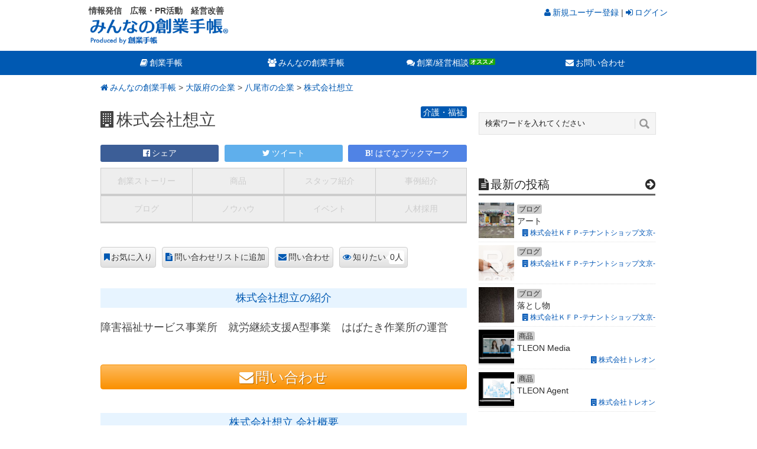

--- FILE ---
content_type: text/html; charset=UTF-8
request_url: https://cloud.sogyotecho.jp/607
body_size: 17283
content:
<!DOCTYPE html>
<html class="no-js" lang="ja">
<head prefix="og: http://ogp.me/ns# fb: http://ogp.me/ns/fb#">
	<meta charset="UTF-8">
	<title>株式会社想立(大阪府八尾市) | みんなの創業手帳</title>
	<meta name="description" content="株式会社想立(大阪府八尾市)へのお問い合わせはこちら。｜株式会社想立についての詳細情報。【みんなの創業手帳】">
	<meta name="keywords" content="株式会社想立,会社概要,詳細情報">
		<link rel="apple-touch-icon-precomposed" href="https://cloud.sogyotecho.jp/apple-touch-icon-precomposed.png" />
	<meta name="viewport" content="width=device-width, initial-scale=1, maximum-scale=1">
	<meta name="apple-mobile-web-app-capable" content="yes">
	<meta name="apple-mobile-web-app-status-bar-style" content="black">
	<link rel="pingback" href="https://cloud.sogyotecho.jp/xmlrpc.php" />
<meta property="og:type" content="article">
<meta property="og:description" content="">
<meta property="og:url" content="https://cloud.sogyotecho.jp/607">
<meta property="og:image" content="https://cloud.sogyotecho.jp/wp-content/themes/cloud-sogyotecho/images/sogotecho-cloud-icon.gif">
<meta property="og:site_name" content="みんなの創業手帳">
<meta property="fb:app_id" content="248045338731797">
<script>
var isMobile = 0;
</script>

<!-- CSS分岐 -->
	<link href="//common.bizceed.jp/css/foundation.css?date=20160902" rel="stylesheet">
	<link href="//common.bizceed.jp/css/layout.css?date=20160902" rel="stylesheet">
	<link href="//common.bizceed.jp/css/object/component.css?date=20170208" rel="stylesheet">
	<!-- ドロップダウン用 -->
	<link href="//common.bizceed.jp/css/megamenu.css?ver=201607271234" rel="stylesheet">
	<script type="text/javascript">var bizceed_common_url = "//common.bizceed.jp";</script><link rel='dns-prefetch' href='//fonts.googleapis.com' />
<link rel='dns-prefetch' href='//s.w.org' />
<link rel="alternate" type="application/rss+xml" title="みんなの創業手帳 &raquo; フィード" href="https://cloud.sogyotecho.jp/feed" />
<link rel="alternate" type="application/rss+xml" title="みんなの創業手帳 &raquo; コメントフィード" href="https://cloud.sogyotecho.jp/comments/feed" />
<link rel="alternate" type="application/rss+xml" title="みんなの創業手帳 &raquo; 株式会社想立 のコメントのフィード" href="https://cloud.sogyotecho.jp/607/feed" />
		<script type="text/javascript">
			window._wpemojiSettings = {"baseUrl":"https:\/\/s.w.org\/images\/core\/emoji\/11\/72x72\/","ext":".png","svgUrl":"https:\/\/s.w.org\/images\/core\/emoji\/11\/svg\/","svgExt":".svg","source":{"concatemoji":"https:\/\/cloud.sogyotecho.jp\/wp-includes\/js\/wp-emoji-release.min.js?ver=4.9.8"}};
			!function(a,b,c){function d(a,b){var c=String.fromCharCode;l.clearRect(0,0,k.width,k.height),l.fillText(c.apply(this,a),0,0);var d=k.toDataURL();l.clearRect(0,0,k.width,k.height),l.fillText(c.apply(this,b),0,0);var e=k.toDataURL();return d===e}function e(a){var b;if(!l||!l.fillText)return!1;switch(l.textBaseline="top",l.font="600 32px Arial",a){case"flag":return!(b=d([55356,56826,55356,56819],[55356,56826,8203,55356,56819]))&&(b=d([55356,57332,56128,56423,56128,56418,56128,56421,56128,56430,56128,56423,56128,56447],[55356,57332,8203,56128,56423,8203,56128,56418,8203,56128,56421,8203,56128,56430,8203,56128,56423,8203,56128,56447]),!b);case"emoji":return b=d([55358,56760,9792,65039],[55358,56760,8203,9792,65039]),!b}return!1}function f(a){var c=b.createElement("script");c.src=a,c.defer=c.type="text/javascript",b.getElementsByTagName("head")[0].appendChild(c)}var g,h,i,j,k=b.createElement("canvas"),l=k.getContext&&k.getContext("2d");for(j=Array("flag","emoji"),c.supports={everything:!0,everythingExceptFlag:!0},i=0;i<j.length;i++)c.supports[j[i]]=e(j[i]),c.supports.everything=c.supports.everything&&c.supports[j[i]],"flag"!==j[i]&&(c.supports.everythingExceptFlag=c.supports.everythingExceptFlag&&c.supports[j[i]]);c.supports.everythingExceptFlag=c.supports.everythingExceptFlag&&!c.supports.flag,c.DOMReady=!1,c.readyCallback=function(){c.DOMReady=!0},c.supports.everything||(h=function(){c.readyCallback()},b.addEventListener?(b.addEventListener("DOMContentLoaded",h,!1),a.addEventListener("load",h,!1)):(a.attachEvent("onload",h),b.attachEvent("onreadystatechange",function(){"complete"===b.readyState&&c.readyCallback()})),g=c.source||{},g.concatemoji?f(g.concatemoji):g.wpemoji&&g.twemoji&&(f(g.twemoji),f(g.wpemoji)))}(window,document,window._wpemojiSettings);
		</script>
		<style type="text/css">
img.wp-smiley,
img.emoji {
	display: inline !important;
	border: none !important;
	box-shadow: none !important;
	height: 1em !important;
	width: 1em !important;
	margin: 0 .07em !important;
	vertical-align: -0.1em !important;
	background: none !important;
	padding: 0 !important;
}
</style>
<link rel='stylesheet' id='wordpress-popular-posts-css'  href='https://cloud.sogyotecho.jp/wp-content/plugins/wordpress-popular-posts/style/wpp.css?ver=3.3.4' type='text/css' media='all' />
<link rel='stylesheet' id='stylesheet-css'  href='https://cloud.sogyotecho.jp/wp-content/themes/cloud-sogyotecho/style.css?date=20160921&#038;ver=4.9.8' type='text/css' media='all' />
<style id='stylesheet-inline-css' type='text/css'>

		input#author:focus, input#email:focus, input#url:focus, #commentform textarea:focus { border-color:#0059B2;}
		a:hover, .menu .current-menu-item > a, .menu .current-menu-item, .current-menu-ancestor > a.sf-with-ul, .current-menu-ancestor, footer .textwidget a, .single_post a, #commentform a, .copyrights a:hover, a, footer .widget li a:hover, .menu > li:hover > a, .single_post .post-info a, .post-info a, .readMore a, .reply a, .fn a, .carousel a:hover, .single_post .related-posts a:hover, .sidebar.c-4-12 .textwidget a, footer .textwidget a, .sidebar.c-4-12 a:hover { color:#0059B2; }	
		.nav-previous a, .nav-next a, .header-button, .sub-menu, #commentform input#submit, .tagcloud a, #tabber ul.tabs li a.selected, .featured-cat, .mts-subscribe input[type='submit'], .pagination a { background-color:#0059B2; color: #fff; }
		
		
			
</style>
<link rel='stylesheet' id='GoogleFonts-css'  href='https://fonts.googleapis.com/css?family=Droid+Sans%3Aregular%2Cbold&#038;v1&#038;ver=4.9.8' type='text/css' media='all' />
<link rel='stylesheet' id='GoogleFonts2-css'  href='https://fonts.googleapis.com/css?family=Open+Sans%3Aregular%2Cbold&#038;v1&#038;ver=4.9.8' type='text/css' media='all' />
<link rel='stylesheet' id='responsive-css'  href='https://cloud.sogyotecho.jp/wp-content/themes/cloud-sogyotecho/css/responsive.css?ver=4.9.8' type='text/css' media='all' />
<script type='text/javascript' src='https://cloud.sogyotecho.jp/wp-includes/js/jquery/jquery.js?ver=1.12.4'></script>
<script type='text/javascript' src='https://cloud.sogyotecho.jp/wp-includes/js/jquery/jquery-migrate.min.js?ver=1.4.1'></script>
<script type='text/javascript' src='https://cloud.sogyotecho.jp/wp-content/plugins/wp-bizceed-admin-plugin//js/init_js.php?md&#038;ver=4.9.8'></script>
<script type='text/javascript' src='https://cloud.sogyotecho.jp/wp-content/plugins/wp-bizceed-admin-plugin//js/viewcount_js.php?ver=4.9.8'></script>
<script type='text/javascript' src='https://cloud.sogyotecho.jp/wp-content/themes/cloud-sogyotecho/js/modernizr.min.js?ver=4.9.8'></script>
<script type='text/javascript' src='https://cloud.sogyotecho.jp/wp-content/themes/cloud-sogyotecho/js/customscript.js?ver=4.9.8'></script>
<link rel='https://api.w.org/' href='https://cloud.sogyotecho.jp/wp-json/' />
<link rel="EditURI" type="application/rsd+xml" title="RSD" href="https://cloud.sogyotecho.jp/xmlrpc.php?rsd" />
<link rel="wlwmanifest" type="application/wlwmanifest+xml" href="https://cloud.sogyotecho.jp/wp-includes/wlwmanifest.xml" /> 
<meta name="generator" content="WordPress 4.9.8" />
<link rel="canonical" href="https://cloud.sogyotecho.jp/607" />
<link rel='shortlink' href='https://cloud.sogyotecho.jp/?p=607' />
<link rel="alternate" type="application/json+oembed" href="https://cloud.sogyotecho.jp/wp-json/oembed/1.0/embed?url=https%3A%2F%2Fcloud.sogyotecho.jp%2F607" />
<link rel="alternate" type="text/xml+oembed" href="https://cloud.sogyotecho.jp/wp-json/oembed/1.0/embed?url=https%3A%2F%2Fcloud.sogyotecho.jp%2F607&#038;format=xml" />
<script type="text/javascript">
	window._se_plugin_version = '8.1.6';
</script>
				<!-- WordPress Popular Posts v3.3.4 -->
				<script type="text/javascript">

					var sampling_active = 0;
					var sampling_rate   = 100;
					var do_request = false;

					if ( !sampling_active ) {
						do_request = true;
					} else {
						var num = Math.floor(Math.random() * sampling_rate) + 1;
						do_request = ( 1 === num );
					}

					if ( do_request ) {

						/* Create XMLHttpRequest object and set variables */
						var xhr = ( window.XMLHttpRequest )
						  ? new XMLHttpRequest()
						  : new ActiveXObject( "Microsoft.XMLHTTP" ),
						url = 'https://cloud.sogyotecho.jp/wp-admin/admin-ajax.php',
						params = 'action=update_views_ajax&token=f4317dbe1a&wpp_id=607';
						/* Set request method and target URL */
						xhr.open( "POST", url, true );
						/* Set request header */
						xhr.setRequestHeader( "Content-type", "application/x-www-form-urlencoded" );
						/* Hook into onreadystatechange */
						xhr.onreadystatechange = function() {
							if ( 4 === xhr.readyState && 200 === xhr.status ) {
								if ( window.console && window.console.log ) {
									window.console.log( xhr.responseText );
								}
							}
						};
						/* Send request */
						xhr.send( params );

					}

				</script>
				<!-- End WordPress Popular Posts v3.3.4 -->
					<link href="//common.bizceed.jp/css/object/utility.css?date=201600524" rel="stylesheet">
	<link href="//common.bizceed.jp/css/hover.css" rel="stylesheet" />
	<link href="//common.bizceed.jp/css/responsive_share.css?date=20160524" rel="stylesheet">
	<link href="//common.bizceed.jp/css/lightbox.css" rel="stylesheet" />
	<link rel="stylesheet" type="text/css" href="https://cloud.sogyotecho.jp/wp-content/themes/cloud-sogyotecho/ATH/style/addtohomescreen.css">
	<!-- FontAwesomeの読み込み -->
	<link href="//maxcdn.bootstrapcdn.com/font-awesome/4.6.1/css/font-awesome.min.css" rel="stylesheet">
	<script src="//common.bizceed.jp/js/jquery.matchHeight.js"></script>
	<script src="//common.bizceed.jp/js/lightbox.min.js"></script>
	<script src="//common.bizceed.jp/js/smooth_by_tk.js"></script>
	<!-- ドロップダウン用 -->
	<script src="//common.bizceed.jp/js/megamenu.js?ver=201607271234"></script>

	<script>
		(function(i,s,o,g,r,a,m){i['GoogleAnalyticsObject']=r;i[r]=i[r]||function(){
		(i[r].q=i[r].q||[]).push(arguments)},i[r].l=1*new Date();a=s.createElement(o),
		m=s.getElementsByTagName(o)[0];a.async=1;a.src=g;m.parentNode.insertBefore(a,m)
		})(window,document,'script','//www.google-analytics.com/analytics.js','ga');

		ga('create', 'UA-49871471-18');
		ga('require', 'displayfeatures');
		ga('send', 'pageview');

		ga('create', 'UA-49871471-19', {'name': 'techoSeries'},'auto', {'allowLinker': true});
		ga('techoSeries.require', 'displayfeatures');
		ga('techoSeries.require', 'linker');
		ga('techoSeries.linker:autoLink', [
			'bizceed.jp',
			'sogyotecho.jp',
			'insyokuten.biz',
			'soumutecho.jp',
			'eshareoffice.jp',
			'ezeirisi.jp',
			'esharoushi.com',
			'hokenkento.com',
			'egyoseishoshi.jp',
			'hpfreenavi.com',
			'stresscheckguide.jp',
			'user.bizceed.jp'
		]);
		ga('techoSeries.send', 'pageview');
	</script>

	<!-- Global site tag (gtag.js) - Google Analytics -->
	<script async src="https://www.googletagmanager.com/gtag/js?id=G-HFNEJ0Z6WP"></script>
	<script>
		window.dataLayer = window.dataLayer || [];
		function gtag(){dataLayer.push(arguments);}
		gtag('js', new Date());

		gtag('config', 'G-HFNEJ0Z6WP');
		gtag('config', 'G-0WR0PFB0RW');
	</script>

<!-- フッターコンバージョンバナーここから -->
<script>
$(document).ready(function(){

    $(".p-pc_footer_cnv").hide();
     // ↑ページトップボタンを非表示にする

    $(window).on("scroll", function() {

        if ($(this).scrollTop() > 100) {
            // ↑ スクロール位置が100よりも小さい場合に以下の処理をする
            $('.p-pc_footer_cnv').slideDown("fast");
            // ↑ (100より小さい時は)ページトップボタンをスライドダウン
        } else {
            $('.p-pc_footer_cnv').slideUp("fast");
            // ↑ それ以外の場合の場合はスライドアップする。
        }

    // フッター固定する

        scrollHeight = $(document).height();
        // ドキュメントの高さ
        scrollPosition = $(window).height() + $(window).scrollTop();
        //　ウィンドウの高さ+スクロールした高さ→　現在のトップからの位置
        footHeight = $("footer").innerHeight();
        // フッターの高さ

        if ( scrollHeight - scrollPosition  <= footHeight ) {
        // 現在の下から位置が、フッターの高さの位置にはいったら
        //  ".gotop"のpositionをabsoluteに変更し、フッターの高さの位置にする
            $(".p-pc_footer_cnv").css({
                "position":"absolute",
                "bottom": footHeight
            });
        } else {
        // それ以外の場合は元のcssスタイルを指定
            $(".p-pc_footer_cnv").css({
                "position":"fixed",
                "bottom": "0px"
            });
        }
    });

});
</script>
<!-- フッターコンバージョンバナーここまで -->

<!--[if (gte IE 6)&(lte IE 8)]>
  <script type="text/javascript" src="/js/selectivizr-min.js"></script>
<![endif]-->

<!-- Facebook Pixel Code -->
<script>
!function(f,b,e,v,n,t,s){if(f.fbq)return;n=f.fbq=function(){n.callMethod?
n.callMethod.apply(n,arguments):n.queue.push(arguments)};if(!f._fbq)f._fbq=n;
n.push=n;n.loaded=!0;n.version='2.0';n.queue=[];t=b.createElement(e);t.async=!0;
t.src=v;s=b.getElementsByTagName(e)[0];s.parentNode.insertBefore(t,s)}(window,
document,'script','//connect.facebook.net/en_US/fbevents.js');

fbq('init', '398890340307430');
fbq('track', "PageView");
</script>
<noscript><img height="1" width="1" style="display:none"
src="https://www.facebook.com/tr?id=398890340307430&ev=PageView&noscript=1"
/></noscript>
<!-- End Facebook Pixel Code -->

<!-- DFPタグここから -->
<script async='async' src='https://www.googletagservices.com/tag/js/gpt.js'></script>
<script>
  var googletag = googletag || {};
  googletag.cmd = googletag.cmd || [];
</script>

<!-- 右サイドトップスクエアバナーここから -->
<script>
  googletag.cmd.push(function() {
    googletag.defineSlot('/268511156/cloud_side_top_rectangle300x250', [300, 250], 'div-gpt-ad-1476680421776-0').addService(googletag.pubads());
    googletag.pubads().enableSingleRequest();
    googletag.pubads().collapseEmptyDivs();
    googletag.enableServices();
  });
</script>
<!-- 右サイドトップスクエアバナーここまで -->

<!-- 右サイドスモールレクタングル1ここから -->
<script>
  googletag.cmd.push(function() {
    googletag.defineSlot('/268511156/cloud_side_small_rectangle1_300x100', [300, 100], 'div-gpt-ad-1476682084554-0').addService(googletag.pubads());
    googletag.pubads().enableSingleRequest();
    googletag.pubads().collapseEmptyDivs();
    googletag.enableServices();
  });
</script>
<!-- 右サイドスモールレクタングル1ここまで-->

<!-- 右サイドスモールレクタングル2ここから -->
<script>
  googletag.cmd.push(function() {
    googletag.defineSlot('/268511156/cloud_side_small_rectangle2_300x100', [300, 100], 'div-gpt-ad-1476683428411-0').addService(googletag.pubads());
    googletag.pubads().enableSingleRequest();
    googletag.pubads().collapseEmptyDivs();
    googletag.enableServices();
  });
</script>
<!-- 右サイドスモールレクタングル2ここまで-->

<!-- 右サイドミドルスクエアバナーここから -->
<script>
  googletag.cmd.push(function() {
    googletag.defineSlot('/268511156/cloud_side_middle_rectangle300x250', [300, 250], 'div-gpt-ad-1476766770869-0').addService(googletag.pubads());
    googletag.pubads().enableSingleRequest();
    googletag.pubads().collapseEmptyDivs();
    googletag.enableServices();
  });
</script>
<!-- 右サイドミドルスクエアバナーここまで -->

<!-- 右サイドボトムスクエアバナーここから -->
<script>
  googletag.cmd.push(function() {
    googletag.defineSlot('/268511156/cloud_side_bottom_rectangle300x250', [300, 250], 'div-gpt-ad-1476768273298-0').addService(googletag.pubads());
    googletag.pubads().enableSingleRequest();
    googletag.pubads().collapseEmptyDivs();
    googletag.enableServices();
  });
</script>
<!-- 右サイドボトムスクエアバナーここまで -->


<!-- DFPタグここまで -->

</head>
<body id ="blog" class="post-template-default single single-post postid-607 single-format-standard main">
<!-- Google Tag Manager -->
<noscript><iframe src="//www.googletagmanager.com/ns.html?id=GTM-KF2KNF"
height="0" width="0" style="display:none;visibility:hidden"></iframe></noscript>
<script>(function(w,d,s,l,i){w[l]=w[l]||[];w[l].push({'gtm.start':
new Date().getTime(),event:'gtm.js'});var f=d.getElementsByTagName(s)[0],
j=d.createElement(s),dl=l!='dataLayer'?'&l='+l:'';j.async=true;j.src=
'//www.googletagmanager.com/gtm.js?id='+i+dl;f.parentNode.insertBefore(j,f);
})(window,document,'script','dataLayer','GTM-KF2KNF');</script>
<!-- End Google Tag Manager -->
<div id="fb-root"></div>
	<header class="main-header cloud">
		<div class="header_wrap">
			<div id="header">
				<div id="logo" class="image-logo">
					<div class="description1"><strong>情報発信　広報・PR活動　経営改善</strong></div>
					<a href="https://cloud.sogyotecho.jp"><img src="https://cloud.sogyotecho.jp/wp-content/themes/cloud-sogyotecho/images/cloud_logo.png" alt="みんなの創業手帳" class="p-header_logo"></a>
				</div>

				<div class="biz-member" style="display:none;">
					<div class="sidebar-member-menu">
						<h3 class="p-member_navi_title">創業手帳会員専用メニュー</h3>
						<ul class="p-member_navi_list">
						<li class="home_icon icons"><a href="https://user.sogyotecho.jp/member/">マイページ</a></li>
						<li class="favorite_icon icons"><a href="/client/clip">お気に入り</a></li>
						<li class="contact_icon icons"><a href="/client/info_request">問い合わせ</a></li>
						<li class="logout_icon icons"><a href="#" title="Bizceedログイン/ログアウト">
						<div class="login-button">ログイン/新規登録</div></a></li>
						</ul>
					</div>
				</div>

				<div class="p-cloud_login">
					<div class="biz-guest" style="display:none;">
					    <a href="https://user.sogyotecho.jp/signup"><span class="c-user_icon">新規ユーザー登録</span></a> | <a href="https://user.sogyotecho.jp/?type=redirect"><span class="c-sign_in_icon">ログイン</span></a>
				  </div>
				</div>

			</div>
		</div>

		<!-- メニューここから -->
		<script type="text/javascript">
$(function(){
	var gNavListInfo = [
		{
            'listId' : 'list_cloud',
            'uri' : '/page/1/'
        },
        {
            'listId' : 'list_cloud',
            'uri' : '/about'
        },
        {
            'listId' : 'list_cloud',
            'uri' : '/sub/ss/'
        },
        {
            'listId' : 'list_cloud',
            'uri' : '/sub/pd/'
        },
        {
            'listId' : 'list_cloud',
            'uri' : '/sub/st/'
        },
        {
            'listId' : 'list_cloud',
            'uri' : '/sub/cs/'
        },
        {
            'listId' : 'list_cloud',
            'uri' : '/sub/bg/'
        },
        {
            'listId' : 'list_cloud',
            'uri' : '/sub/kh/'
        },
        {
            'listId' : 'list_cloud',
            'uri' : '/sub/ev/'
        },
        {
            'listId' : 'list_cloud',
            'uri' : '/sub/rc/'
        }
	];
	var currentUri = '/607';

	var className = 'g_navi__current';
	addGNavCurrentClassForTree(className, currentUri, gNavListInfo);/* in megamenu.js */
});
</script>

<div class="g_navi_wrap">
	<div class="menu-container">
	    <div class="menu">
        <ul>
        		<li class="searchform_mobile">
        				<form method="get" id="searchform2" class="search-form" action="/">
        					<fieldset>
        						<input type="text" name="s" id="s2" value="検索ワードを入れてください" onblur="if(this.value=='検索ワードを入れてください'){this.value='';}" onfocus="if (this.value == '検索ワードを入れてください') {this.value = '';}"><input id="search-image" class="sbutton" type="submit" style="border:0; vertical-align: top;" value="Search">
        					</fieldset>
        				</form>
        		</li>
        		<li><a href="http://sogyotecho.jp/" class="c-book_icon" target="_blank">創業手帳</a>
        			<ul>
        				<li><a href="http://sogyotecho.jp/whats_sogyotecho/" class="menu_subtitle" target="_blank">創業手帳とは？</a>
                  <ul>
                    <li><a href="http://sogyotecho.jp/introduction/" target="_blank">創業手帳について</a></li>
                    <li><a href="http://sogyotecho.jp/sogyotecho-index/" target="_blank">創業手帳目次</a></li>
                    <li><a href="javascript:void(0);" class="c-recommend_icon" onClick="gaEventWithCallBack('http://sogyotecho.jp/sogyotecho_inquiry/', 'cnv_g_navi', 'click', 'cnv_g_navi_sogyotecho', true)">創業手帳を手に入れる</a></li>
                  </ul>
        				</li>
                <li><a href="http://sogyotecho.jp/" class="menu_subtitle">創業手帳別冊</a>
                  <ul>
                    <li><a href="http://sogyotecho.jp/introduction/funding_lp/" target="_blank">資金調達手帳</a></li>
                    <li><a href="http://insyokuten.biz/inshokukaigyo_lp/" target="_blank">飲食開業手帳</a></li>
                    <li><a href="http://soumutecho.jp/soumutecho_lp/" target="_blank">総務手帳</a></li>
                    <li><a href="http://sogyotecho.jp/introduction/woman/" target="_blank">創業手帳woman</a></li>
                  </ul>
                </li>
        			</ul>
        		</li>
            <li id="list_cloud"><a href="/about" class="c-users_icon">みんなの創業手帳</a>
							<ul>
							    <li><a href="/about" class="menu_subtitle">みんなの創業手帳とは？</a>
			              <ul>
			                  <li><a href="/page/1/">登録事業者一覧</a></li>
			              </ul>
			            </li>
							    <li><a href="/sub/" class="menu_subtitle">みんなのページ/記事投稿</a>
			              <ul>
			                  <li><a href="/sub/ss/">創業ストーリー</a></li>
			                  <li><a href="/sub/pd/">商品</a></li>
			                  <li><a href="/sub/st/">スタッフ紹介</a></li>
			                  <li><a href="/sub/cs/">事例紹介</a></li>
			                  <li><a href="/sub/bg/">ブログ</a></li>
			                  <li><a href="/sub/kh/">ノウハウ</a></li>
			                  <li><a href="/sub/ev/">イベント</a></li>
			                  <li><a href="/sub/rc/">人材採用</a></li>
			              </ul>
			            </li>
							</ul>
            </li>
            <li id="list_consulting"><a href="javascript:void(0);" class="c-comments_icon c-recommend_icon" onClick="gaEventWithCallBack('http://sogyotecho.jp/consulting/', 'cnv_g_navi', 'click', 'cnv_g_navi_consulting_title', true)">創業/経営相談</a>
              <ul>
                <li><a href="javascript:void(0);" onClick="gaEventWithCallBack('http://sogyotecho.jp/consulting/', 'cnv_g_navi', 'click', 'cnv_g_navi_consulting_tokyo', true)">創業コンサルティング(無料)</a></li>
                <li><a href="javascript:void(0);" onClick="gaEventWithCallBack('http://sogyotecho.jp/consulting_inshoku/', 'cnv_g_navi', 'click', 'cnv_g_navi_consulting_insyoku', true)" class="c-new_icon">飲食開業相談室(無料)</a></li>
                <li><a href="javascript:void(0);" onClick="gaEventWithCallBack('http://sogyotecho.jp/consulting_costcut/', 'cnv_g_navi', 'click', 'cnv_g_navi_consulting_costcut', true)" class="c-new_icon">コスト削減相談室(無料)</a></li>
              </ul>
            </li>
            <li><a href="http://sogyotecho.jp/inquiry/" class="c-mail_icon" target="_blank">お問い合わせ</a></li>
        </ul>
	    </div>
	</div>
</div>
<!-- メニューここまで -->

	</header>

	

	<div class="main-container">

<div id="page" class="single">
<div class="content">
		<div class="bread-comb">
			<a href="https://cloud.sogyotecho.jp" class="bread-comb__home">みんなの創業手帳</a> &gt;
				<a href="https://cloud.sogyotecho.jp/area/大阪府/">大阪府の企業</a> &gt;
				<a href="https://cloud.sogyotecho.jp/area/大阪府/八尾市/">八尾市の企業</a> &gt; <a href="https://cloud.sogyotecho.jp/607">株式会社想立</a>
		</div>
		<!-- Start Article -->
		<article class="article">
							<div id="post-607" class="post post-607 type-post status-publish format-standard hentry">

					<div class="single_post">
											<header>
						
							<!-- Start Title -->
														<h1 class="single-title c-building_icon">株式会社想立															<a href="/cob/cobWelfare/" class="mark mark__category">介護・福祉</a>
														</h1>

							<!-- ソーシャルボタントップここから -->
							<div class="share-square-top">
	<div id="sns_facebook_607" class="c-top_social_btn c-top_social_btn__fb"><a href="http://www.facebook.com/share.php?u=https://cloud.sogyotecho.jp/607" onclick="javascript:window.open(this.href, '', 'menubar=no,toolbar=no,resizable=yes,scrollbars=yes,height=300,width=600'); return false;">シェア<span class="count"></span></a></div>
	<div id="sns_twitter_607" class="c-top_social_btn c-top_social_btn__tw"><a href="http://twitter.com/share?count=horizontal&original_referer=https://cloud.sogyotecho.jp/607&text=株式会社想立%20%23%e5%89%b5%e6%a5%ad%e6%89%8b%e5%b8%b3&url=https://cloud.sogyotecho.jp/607&via=sogyotecho" onclick="window.open(this.href, 'tweetwindow', 'width=550, height=450,personalbar=0,toolbar=0,scrollbars=1,resizable=1'); return false;">ツイート<span class="count"></span></a></div>
	<div id="sns_hatebu_607" class="c-top_social_btn c-top_social_btn__hb"><a href="http://b.hatena.ne.jp/entry/https://cloud.sogyotecho.jp/607" class="hatena-bookmark-button" data-hatena-bookmark-layout="simple" title="このエントリーをはてなブックマークに追加">はてなブックマーク<span class="count"></span></a></div>
</div>
<!-- ソーシャルボタントップここまで -->

							<script>
							  $(function(){
							    $('.c-sub_page_menu__list a').matchHeight();
							  });
							</script>

							<!-- Sub Page Tab -->
							<div class="c-sub_page_menu__wrap">
								<ul class="c-sub_page_menu">
																		<li class="c-sub_page_menu__list c-sub_page_menu__list--disabled"><a href="javascript:void(0)">創業ストーリー</a></li>
																		<li class="c-sub_page_menu__list c-sub_page_menu__list--disabled"><a href="javascript:void(0)">商品</a></li>
																		<li class="c-sub_page_menu__list c-sub_page_menu__list--disabled"><a href="javascript:void(0)">スタッフ紹介</a></li>
																		<li class="c-sub_page_menu__list c-sub_page_menu__list--disabled"><a href="javascript:void(0)">事例紹介</a></li>
																		<li class="c-sub_page_menu__list c-sub_page_menu__list--disabled"><a href="javascript:void(0)">ブログ</a></li>
																		<li class="c-sub_page_menu__list c-sub_page_menu__list--disabled"><a href="javascript:void(0)">ノウハウ</a></li>
																		<li class="c-sub_page_menu__list c-sub_page_menu__list--disabled"><a href="javascript:void(0)">イベント</a></li>
																		<li class="c-sub_page_menu__list c-sub_page_menu__list--disabled"><a href="javascript:void(0)">人材採用</a></li>
																	</ul>
							</div>
						</header>

						<!-- Start Content -->
						<div class="box mark-links">

							<div class="bizceed_page" id="bizceed_page_98978">
							<div class="bizceed_manual_regist" id="bizceed_manual_regist_98978">
						</div>
					<div class="photo client-item">
						<div class="item-data">
							<div class="main-image">
													</div>
						</div>
						<h2 class="basic_info">株式会社想立の紹介</h2>

						<h3 class="c-appeal_point"></h3>
						<p class="main_copy">障害福祉サービス事業所　就労継続支援A型事業　はばたき作業所の運営</p>

						<div class="contact_plus">
							<div class="bizceed_page" id="bizceed_page_98978">
								<div class="bizceed_manual_regist" id="bizceed_manual_regist_98978">
								</div>
							</div>

							<h2 class="basic_info">株式会社想立 会社概要</h2>
							<dl class="profile-box">
								<!--
																<dt class="profile-title">会社種別</dt>
								<dd class="profile-value">株式会社</dd>
																-->
																<dt class="profile-title">住所</dt>
								<dd class="profile-value">〒581-0016 大阪府八尾市八尾木北1-39</dd>
								
								
								
								
								
								
																<dt class="profile-title">最寄り駅</dt>
								<dd class="profile-value">高安駅から約1.2km</dd>
								
								
																<dt class="profile-title">創業年月日</dt>
								<dd class="profile-value">2016年7月7日</dd>
								
																<dt class="profile-title">業種</dt>
								<dd class="profile-value">介護・福祉</dd>
								
																<dt class="profile-title">資本金</dt>
								<dd class="profile-value">
								200円								</dd>
								
								
							</dl>
						</div>

						<div class="contact_plus">
							<div class="bizceed_page" id="bizceed_page_98978">
								<div class="bizceed_manual_regist" id="bizceed_manual_regist_98978"></div>
							</div>
						</div>

						<h2 class="basic_info">株式会社想立の周辺地図</h2>
						<div class="google-map">
							<div class="map-text">
								大阪府八尾市八尾木北1-39								（高安駅から約1.2km）							</div>
							<div id="map-canvas"></div>
							<div class="map-text">※地図は住所を元に表示していますが、正確な位置ではない可能性があります。</div>
							<script src="https://maps.googleapis.com/maps/api/js?key=AIzaSyBoObLEONLma9Lc7PGX_BbMP-I2ahoviRk&v=3.exp&sensor=false"></script>
														<script>
								$(function() {
								    var address = "大阪府八尾市八尾木北1-39";
								    new google.maps.Geocoder().geocode({'address': address}, callbackRender);
								});

								function callbackRender(results, status) {
								    if(status == google.maps.GeocoderStatus.OK) {
							            latlng = results[0].geometry.location; // 指定の住所から計算した緯度経度を指定する
								        var options = {
								            zoom: 16,
											center: latlng,
								            navigationControl: true,
								            mapTypeId: google.maps.MapTypeId.ROADMAP,
								        };
								        var gmap = new google.maps.Map(document.getElementById('map-canvas'), options);
								        new google.maps.Marker({map: gmap, position: results[0].geometry.location});
								    }
								}
							</script>
													</div>

												<br>

						<div class="bizceed_page" id="bizceed_page_98978">
							<div class="bizceed_manual_regist" id="bizceed_manual_regist_98978"></div>

							<div class="social-button-title">
								<span>株式会社想立を拡散して応援しよう！</span>
							</div>
							<!-- ソーシャルボタン -->
							<script>
function get_sns_facebook(url, dest) {
  $.ajax({
      url      : 'https://graph.facebook.com/',
      dataType : 'jsonp',
      data     : { id:url },
      success  : function(json){
		if (json.share!=null && json.share!=0) {
			if (json.share.share_count != 0) {
				$('#' + dest + ' .count').text(json.share.share_count);
			}
		}
	  }
  });
}
function get_sns_hatebu(url, dest) {
  $.ajax({
      url      : '//b.hatena.ne.jp/entry.count?callback=?',
      dataType : 'jsonp',
      data     : { url:url },
      success  : function(json){ if(json != 0){ $('#' + dest + ' .count').text( json || 0 );} }
  });
}
function get_sns_google(url, dest) {
	$.ajax({
	    url: "http://query.yahooapis.com/v1/public/yql",
	    type: "get", 
	    dataType: "xml",
	    data: {
	        q: "SELECT content FROM data.headers WHERE url='https://plusone.google.com/_/+1/fastbutton?hl=ja&url=" + url + "' and ua='#Mozilla/5.0 (Windows NT 6.1; WOW64) AppleWebKit/537.36 (KHTML, like Gecko) Chrome/33.0.1750.154 Safari/537.36'",
	        format: "xml",
	        env: "http://datatables.org/alltables.env"
	    },
	    success: function (data) {
	        var content = $(data).find("content").text();
	        var match = content.match(/window\.__SSR[\s*]=[\s*]{c:[\s*](\d+)/i);
	        var count = (match != null) ? match[1] : 0;
	        if(count != 0) {
		        $('#' + dest + ' .count').text( count || 0 );
		    }
	    }
	});
}
</script>
<div class="social-button">
	<div>
		<div id="sns_facebook_607" class="share-square square-fb"><a href="http://www.facebook.com/share.php?u=https://cloud.sogyotecho.jp/607" onclick="javascript:window.open(this.href, '', 'menubar=no,toolbar=no,resizable=yes,scrollbars=yes,height=300,width=600'); return false;">facebookでシェア！<span class="count"></span></a></div>
		<div id="sns_twitter_607" class="share-square square-tw"><a href="http://twitter.com/share?count=horizontal&original_referer=https://cloud.sogyotecho.jp/607&text=株式会社想立%20%23%e5%89%b5%e6%a5%ad%e6%89%8b%e5%b8%b3&url=https://cloud.sogyotecho.jp/607&via=sogyotecho" onclick="window.open(this.href, 'tweetwindow', 'width=550, height=450,personalbar=0,toolbar=0,scrollbars=1,resizable=1'); return false;">twitterでツイート！<span class="count"></span></a></div>
		<div id="sns_hatebu_607" class="share-square square-hb"><a href="http://b.hatena.ne.jp/entry/https://cloud.sogyotecho.jp/607" class="hatena-bookmark-button" data-hatena-bookmark-layout="simple" title="このエントリーをはてなブックマークに追加">はてなブックマーク！<span class="count"></span></a></div>
		<div id="sns_google_607"  class="share-square square-gp"><a href="https://plus.google.com/share?url=https://cloud.sogyotecho.jp/607" onclick="window.open(this.href, 'Gwindow', 'width=650, height=450, menubar=no, toolbar=no, scrollbars=yes'); return false;">google+ で＋１！<span class="count"></span></a></div>
	</div>
	<script type="text/javascript">
		get_sns_facebook("https://cloud.sogyotecho.jp/607", "sns_facebook_607");
		get_sns_hatebu("https://cloud.sogyotecho.jp/607", "sns_hatebu_607");
	</script>
</div>
<!-- ソーシャルボタンここまで -->
						</div>

						<!-- 関連する事業者 -->
						<h2 class="basic_info">株式会社想立と同じ業種の事業所</h2>
						<script src="https://cloud.sogyotecho.jp/wp-content/themes/cloud-sogyotecho/js/jquery.matchHeight.js"></script>
						<script>
						  $(function(){
						    $('.js-matchHeight').matchHeight();
						  });
						</script>

												<h3 class="c-building_icon c-shingle_other_master_title"><a href="/cob/cobWelfare/">介護・福祉の事業所</a></h3>
																			<ul class="c-shingle_other_person">
						    						    							    							      <li><a href="https://cloud.sogyotecho.jp/2958" class="js-matchHeight"><div class="u-img_wrap"><img src="https://cloud.sogyotecho.jp/wp-content/themes/cloud-sogyotecho/images/no-image.png"></div><p class="c-shingle_other_person__title">ポスモア（姿勢と動きの研究所）</p></a></li>
						      						    						    							    							      <li><a href="https://cloud.sogyotecho.jp/2938" class="js-matchHeight"><div class="u-img_wrap"><img src="https://cloud.sogyotecho.jp/wp-content/themes/cloud-sogyotecho/images/no-image.png"></div><p class="c-shingle_other_person__title">JBT Grasis デイサービス</p></a></li>
						      						    						    							    							      <li><a href="https://cloud.sogyotecho.jp/2936" class="js-matchHeight"><div class="u-img_wrap"><img src="https://cloud.sogyotecho.jp/wp-content/themes/cloud-sogyotecho/images/no-image.png"></div><p class="c-shingle_other_person__title">グループホームすずらんあかり</p></a></li>
						      						    						    							    							      <li><a href="https://cloud.sogyotecho.jp/2935" class="js-matchHeight"><div class="u-img_wrap"><img src="https://cloud.sogyotecho.jp/wp-content/themes/cloud-sogyotecho/images/no-image.png"></div><p class="c-shingle_other_person__title">グループホームすずらん紡</p></a></li>
						      						    						    							    							      <li><a href="https://cloud.sogyotecho.jp/2934" class="js-matchHeight"><div class="u-img_wrap"><img src="https://cloud.sogyotecho.jp/wp-content/themes/cloud-sogyotecho/images/no-image.png"></div><p class="c-shingle_other_person__title">グループホームすずらん日向</p></a></li>
						      						    						    							    							      <li><a href="https://cloud.sogyotecho.jp/2933" class="js-matchHeight"><div class="u-img_wrap"><img src="https://cloud.sogyotecho.jp/wp-content/themes/cloud-sogyotecho/images/no-image.png"></div><p class="c-shingle_other_person__title">つくし デイサービス歩</p></a></li>
						      						    						   </ul>
												
												<h2 class="basic_info">株式会社想立と同じ地域の事業所</h2>
						<h3 class="c-building_icon c-shingle_other_master_title"><a href="/area/大阪府/">大阪府の事業所</a></h3>
																			<ul class="c-shingle_other_person">
						    						    							    							      <li><a href="https://cloud.sogyotecho.jp/3114" class="js-matchHeight"><div class="u-img_wrap"><img src="https://cloud.sogyotecho.jp/wp-content/themes/cloud-sogyotecho/images/no-image.png"></div><p class="c-shingle_other_person__title">関西リサイクルセンター</p></a></li>
						      						    						    							    							      <li><a href="https://cloud.sogyotecho.jp/3098" class="js-matchHeight"><div class="u-img_wrap"><img src="//user.sogyotecho.jp/files/photo/17595415470823.png"></div><p class="c-shingle_other_person__title">Bizライター事務所</p></a></li>
						      						    						    							    							      <li><a href="https://cloud.sogyotecho.jp/3079" class="js-matchHeight"><div class="u-img_wrap"><img src="https://cloud.sogyotecho.jp/wp-content/themes/cloud-sogyotecho/images/no-image.png"></div><p class="c-shingle_other_person__title">株式会社せれもに</p></a></li>
						      						    						    							    							      <li><a href="https://cloud.sogyotecho.jp/3069" class="js-matchHeight"><div class="u-img_wrap"><img src="https://cloud.sogyotecho.jp/wp-content/themes/cloud-sogyotecho/images/no-image.png"></div><p class="c-shingle_other_person__title">Context会計事務所</p></a></li>
						      						    						    							    							      <li><a href="https://cloud.sogyotecho.jp/3068" class="js-matchHeight"><div class="u-img_wrap"><img src="https://cloud.sogyotecho.jp/wp-content/themes/cloud-sogyotecho/images/no-image.png"></div><p class="c-shingle_other_person__title">株式会社ContextJapan</p></a></li>
						      						    						    							    							      <li><a href="https://cloud.sogyotecho.jp/3047" class="js-matchHeight"><div class="u-img_wrap"><img src="https://cloud.sogyotecho.jp/wp-content/themes/cloud-sogyotecho/images/no-image.png"></div><p class="c-shingle_other_person__title">田尻工務店</p></a></li>
						      						    						   </ul>
												
					</div><!-- .photo client-item -->
				</div>

<script type="text/javascript">
<!--
	function telDisp(){
		if(typeof ga=='function') {
			ga('send', 'event', 'tel_confirm', 'click', 'cloud-sogyotecho_98978',1);
		}
		document.getElementById("tel-confirm").style.display="block";
		document.getElementById("disp-button").style.display="none";
	}
	function urlClick(){
		ga('send', 'event', 'url_click', 'click', 'ezeirisi_98978',1);
		location.href = '';
		return false;
	}
	// var isAutoRegist = 0;
	// window.onload = function() {
	// 	if (isAutoRegist) {
	// 		var itemHeads = document.getElementsByClassName('item-head');
	// 		var telKey = null;
	// 		for (var i = 0; i < itemHeads.length; i++) {
	// 			if (itemHeads[i].innerHTML.indexOf('電話番号') != -1) {
	// 				telKey = i;
	// 				break;
	// 			}
	// 		}
	// 		telnum = document.getElementsByClassName('item-data')[telKey];
	// 		telnum.innerHTML = '<span><input id="disp-button" type="button" class="basic_btn" value="電話番号を表示する" onclick="telDisp(0)"></span><span id="tel-confirm" style="display:none;">'+telnum.innerHTML+'</span>';
	// 	}
	// };
// -->
</script>

						</div>
			
			<link href="//common.bizceed.jp/css/tab_ui.css" rel="stylesheet">
			<script src="//common.bizceed.jp/js/tab_ui.js"></script>
			<ul class="tab">
				<li class="tab_list select">業種から探す</li>
				<li class="tab_list">地域から探す</li>
			</ul>
			<ul class="tab_content">
				<li class="tab_list">
					<ul class="p-category_of_business oh mb20">
			<li class="p-category_of_business__list"><a href="/cob/cobIt/" class="mark mark__category">IT関連</a></li>
		<li class="p-category_of_business__list"><a href="/cob/cobNet/" class="mark mark__category">ネットショップ・Webサービス</a></li>
		<li class="p-category_of_business__list"><a href="/cob/cobDesign/" class="mark mark__category">デザイン制作会社</a></li>
		<li class="p-category_of_business__list"><a href="/cob/cobTrade/" class="mark mark__category">卸・貿易</a></li>
		<li class="p-category_of_business__list"><a href="/cob/cobRetail/" class="mark mark__category">小売</a></li>
		<li class="p-category_of_business__list"><a href="/cob/cobProfessional/" class="mark mark__category">士業</a></li>
		<li class="p-category_of_business__list"><a href="/cob/cobotherProfessional/" class="mark mark__category">士業以外の専門コンサルタント</a></li>
		<li class="p-category_of_business__list"><a href="/cob/cobRealEstate/" class="mark mark__category">不動産</a></li>
		<li class="p-category_of_business__list"><a href="/cob/cobAdvertisement/" class="mark mark__category">広告代理店</a></li>
		<li class="p-category_of_business__list"><a href="/cob/cobWelfare/" class="mark mark__category">介護・福祉</a></li>
		<li class="p-category_of_business__list"><a href="/cob/cobEducation/" class="mark mark__category">教育</a></li>
		<li class="p-category_of_business__list"><a href="/cob/cobMedical/" class="mark mark__category">医療</a></li>
		<li class="p-category_of_business__list"><a href="/cob/cobDietary/" class="mark mark__category">飲食</a></li>
		<li class="p-category_of_business__list"><a href="/cob/cobBeauty/" class="mark mark__category">理美容</a></li>
		<li class="p-category_of_business__list"><a href="/cob/cobHr/" class="mark mark__category">人材派遣・紹介</a></li>
		<li class="p-category_of_business__list"><a href="/cob/cobInsurance/" class="mark mark__category">保険</a></li>
		<li class="p-category_of_business__list"><a href="/cob/coblodging/" class="mark mark__category">宿泊</a></li>
		<li class="p-category_of_business__list"><a href="/cob/cobCeremonial/" class="mark mark__category">冠婚葬祭</a></li>
		<li class="p-category_of_business__list"><a href="/cob/cobPublication/" class="mark mark__category">出版</a></li>
		<li class="p-category_of_business__list"><a href="/cob/cobTrip/" class="mark mark__category">旅行</a></li>
		<li class="p-category_of_business__list"><a href="/cob/cobBuilding/" class="mark mark__category">建設</a></li>
		<li class="p-category_of_business__list"><a href="/cob/cobManufacturing/" class="mark mark__category">製造</a></li>
		<li class="p-category_of_business__list"><a href="/cob/cobFinancial/" class="mark mark__category">金融</a></li>
		<li class="p-category_of_business__list"><a href="/cob/cobAff/" class="mark mark__category">農林水産</a></li>
		<li class="p-category_of_business__list"><a href="/cob/cobOther/" class="mark mark__category">その他</a></li>
	</ul>
				</li>
				<li class="tab_list tab_hide">
					<div class="area-table">
	<dl>
						<dt>北海道・東北</dt>
		<dd>
			<ul>
								<li class="area-table__lists"><a href="/area/北海道/">北海道</a></li>
								<li class="area-table__lists"><a href="/area/青森県/">青森</a></li>
								<li class="area-table__lists"><a href="/area/岩手県/">岩手</a></li>
								<li class="area-table__lists"><a href="/area/宮城県/">宮城</a></li>
								<li class="area-table__lists"><a href="/area/秋田県/">秋田</a></li>
								<li class="area-table__lists"><a href="/area/山形県/">山形</a></li>
								<li class="area-table__lists"><a href="/area/福島県/">福島</a></li>
							</ul>
		</dd>
				<dt>関東</dt>
		<dd>
			<ul>
								<li class="area-table__lists"><a href="/area/東京都/">東京</a></li>
								<li class="area-table__lists"><a href="/area/神奈川県/">神奈川</a></li>
								<li class="area-table__lists"><a href="/area/埼玉県/">埼玉</a></li>
								<li class="area-table__lists"><a href="/area/千葉県/">千葉</a></li>
								<li class="area-table__lists"><a href="/area/茨城県/">茨城</a></li>
								<li class="area-table__lists"><a href="/area/栃木県/">栃木</a></li>
								<li class="area-table__lists"><a href="/area/群馬県/">群馬</a></li>
							</ul>
		</dd>
				<dt>中部</dt>
		<dd>
			<ul>
								<li class="area-table__lists"><a href="/area/愛知県/">愛知</a></li>
								<li class="area-table__lists"><a href="/area/静岡県/">静岡</a></li>
								<li class="area-table__lists"><a href="/area/岐阜県/">岐阜</a></li>
								<li class="area-table__lists"><a href="/area/新潟県/">新潟</a></li>
								<li class="area-table__lists"><a href="/area/長野県/">長野</a></li>
								<li class="area-table__lists"><a href="/area/富山県/">富山</a></li>
								<li class="area-table__lists"><a href="/area/石川県/">石川</a></li>
								<li class="area-table__lists"><a href="/area/福井県/">福井</a></li>
								<li class="area-table__lists"><a href="/area/山梨県/">山梨</a></li>
							</ul>
		</dd>
				<dt>関西・近畿</dt>
		<dd>
			<ul>
								<li class="area-table__lists"><a href="/area/大阪府/">大阪</a></li>
								<li class="area-table__lists"><a href="/area/兵庫県/">兵庫</a></li>
								<li class="area-table__lists"><a href="/area/京都府/">京都</a></li>
								<li class="area-table__lists"><a href="/area/滋賀県/">滋賀</a></li>
								<li class="area-table__lists"><a href="/area/奈良県/">奈良</a></li>
								<li class="area-table__lists"><a href="/area/和歌山県/">和歌山</a></li>
								<li class="area-table__lists"><a href="/area/三重県/">三重</a></li>
							</ul>
		</dd>
				<dt>中国・四国</dt>
		<dd>
			<ul>
								<li class="area-table__lists"><a href="/area/鳥取県/">鳥取</a></li>
								<li class="area-table__lists"><a href="/area/島根県/">島根</a></li>
								<li class="area-table__lists"><a href="/area/岡山県/">岡山</a></li>
								<li class="area-table__lists"><a href="/area/広島県/">広島</a></li>
								<li class="area-table__lists"><a href="/area/山口県/">山口</a></li>
								<li class="area-table__lists"><a href="/area/徳島県/">徳島</a></li>
								<li class="area-table__lists"><a href="/area/香川県/">香川</a></li>
								<li class="area-table__lists"><a href="/area/愛媛県/">愛媛</a></li>
								<li class="area-table__lists"><a href="/area/高知県/">高知</a></li>
							</ul>
		</dd>
				<dt>九州・沖縄</dt>
		<dd>
			<ul>
								<li class="area-table__lists"><a href="/area/福岡県/">福岡</a></li>
								<li class="area-table__lists"><a href="/area/佐賀県/">佐賀</a></li>
								<li class="area-table__lists"><a href="/area/長崎県/">長崎</a></li>
								<li class="area-table__lists"><a href="/area/熊本県/">熊本</a></li>
								<li class="area-table__lists"><a href="/area/大分県/">大分</a></li>
								<li class="area-table__lists"><a href="/area/宮崎県/">宮崎</a></li>
								<li class="area-table__lists"><a href="/area/鹿児島県/">鹿児島</a></li>
								<li class="area-table__lists"><a href="/area/沖縄県/">沖縄</a></li>
							</ul>
		</dd>
			</dl>
</div>				</li>
			</ul>
		</article>

		<!-- End Article -->
		<!-- Start Sidebar -->
		<aside class="sidebar">
	<div id="sidebars">
			<div class="sidebar_list clearfix">

				<div class="side-top-banner300x250">
					<!-- /268511156/cloud_side_top_rectangle300x250 -->
					<div id='div-gpt-ad-1476680421776-0' style='height:250px; width:300px;'>
					<script>
					googletag.cmd.push(function() { googletag.display('div-gpt-ad-1476680421776-0'); });
					</script>
					</div>
				</div>

				<div id="sidebar-search" class="widget">
					<div class="widget-wrap">
						<form method="get" id="searchform" class="search-form" action="/" _lpchecked="1">
	<fieldset>
		<input type="text" name="s" id="s" value="検索ワードを入れてください" onblur="if (this.value == '検索ワードを入れてください') {this.value = '';}" onfocus="if (this.value == '検索ワードを入れてください') {this.value = '';}" >
		<input id="search-image" class="sbutton" type="submit" style="border:0; vertical-align: top;" value="Search">
	</fieldset>
</form>					</div>
				</div>

			</div>

			<div class="widget side_category">
				<div class="tc">

					<div class="side-small_rectangle1">
						<!-- /268511156/cloud_side_small_rectangle1_300x100 -->
						<div id='div-gpt-ad-1476682084554-0' style='height:100px; width:300px;'>
						<script>
						googletag.cmd.push(function() { googletag.display('div-gpt-ad-1476682084554-0'); });
						</script>
						</div>
					</div>

					<div class="side-small_rectangle2">
						<!-- /268511156/cloud_side_small_rectangle2_300x100 -->
						<div id='div-gpt-ad-1476683428411-0' style='height:100px; width:300px;'>
						<script>
						googletag.cmd.push(function() { googletag.display('div-gpt-ad-1476683428411-0'); });
						</script>
						</div>
					</div>

				</div>
			</div>

			<div id="sidebar-meta" class="widget">
				<h3 class="c-under_line_title"><a href="/sub/" class="hvr-wobble-horizontal c-under_line_title__lnk c-file_text_icon">最新の投稿</a></h3>
				<ul class="c-sidebar_list">
															<li class="c-sidebar_list__list">
						<a href="/cp/74252/bg/1939/">
							<div class="c-sidebar_list_wrap">
								<div class="c-sidebar_list__img">
																		<img src="https://user.sogyotecho.jp/files/image01/17623439234869_s.jpg" class="lnk_oc">
																	</div>
								<span class="c-sidebar_list_text__icon">ブログ</span>
								<span class="c-sidebar_list_text__title">
									アート								</span>
							</div>
							<p class="c-sidebar_list_text__name c-building_icon">株式会社ＫＦＰ-テナントショップ文京-</p>
						</a>
					</li>
										<li class="c-sidebar_list__list">
						<a href="/cp/74252/bg/1938/">
							<div class="c-sidebar_list_wrap">
								<div class="c-sidebar_list__img">
																		<img src="https://user.sogyotecho.jp/img/subpage_noimage.png" class="lnk_oc">
																	</div>
								<span class="c-sidebar_list_text__icon">ブログ</span>
								<span class="c-sidebar_list_text__title">
																	</span>
							</div>
							<p class="c-sidebar_list_text__name c-building_icon">株式会社ＫＦＰ-テナントショップ文京-</p>
						</a>
					</li>
										<li class="c-sidebar_list__list">
						<a href="/cp/74252/bg/1937/">
							<div class="c-sidebar_list_wrap">
								<div class="c-sidebar_list__img">
																		<img src="https://user.sogyotecho.jp/files/image01/17605809677794_s.jpg" class="lnk_oc">
																	</div>
								<span class="c-sidebar_list_text__icon">ブログ</span>
								<span class="c-sidebar_list_text__title">
									落とし物								</span>
							</div>
							<p class="c-sidebar_list_text__name c-building_icon">株式会社ＫＦＰ-テナントショップ文京-</p>
						</a>
					</li>
										<li class="c-sidebar_list__list">
						<a href="/cp/134842/pd/1936/">
							<div class="c-sidebar_list_wrap">
								<div class="c-sidebar_list__img">
																		<img src="https://user.sogyotecho.jp/files/image01/17587885606597_s.png" class="lnk_oc">
																	</div>
								<span class="c-sidebar_list_text__icon">商品</span>
								<span class="c-sidebar_list_text__title">
									TLEON Media								</span>
							</div>
							<p class="c-sidebar_list_text__name c-building_icon">株式会社トレオン</p>
						</a>
					</li>
										<li class="c-sidebar_list__list">
						<a href="/cp/134842/pd/1935/">
							<div class="c-sidebar_list_wrap">
								<div class="c-sidebar_list__img">
																		<img src="https://user.sogyotecho.jp/files/image01/1758788582386_s.png" class="lnk_oc">
																	</div>
								<span class="c-sidebar_list_text__icon">商品</span>
								<span class="c-sidebar_list_text__title">
									TLEON Agent								</span>
							</div>
							<p class="c-sidebar_list_text__name c-building_icon">株式会社トレオン</p>
						</a>
					</li>
														</ul>
			</div>

			
			<div class="side-top-banner300x250">
				<!-- /268511156/cloud_side_middle_rectangle300x250 -->
				<div id='div-gpt-ad-1476766770869-0' style='height:250px; width:300px;'>
				<script>
				googletag.cmd.push(function() { googletag.display('div-gpt-ad-1476766770869-0'); });
				</script>
				</div>
			</div>

						<div class="widget">
				<h3 class="c-side_title c-book_icon">創業手帳 別冊（<strong class="u-green_strong">無料</strong>）</h3>
				<div class="small_rectangle">
					<ul>
						<li>
							<a href="http://sogyotecho.jp/" alt="会社の母子手帳 創業手帳" title="会社の母子手帳 創業手帳" target="_blank">会社の母子手帳 創業手帳
								<img src="//common.bizceed.jp/images/banner/sogyotecho_300x100.png">
							</a>
						</li>
						<li>
							<a href="http://sogyotecho.jp/woman/" alt="女性の創業支援 創業手帳woman" title="女性の創業支援 創業手帳woman" target="_blank">女性の創業支援 創業手帳woman
								<img src="//common.bizceed.jp/images/banner/woman300x100.png">
							</a>
						</li>
						<li>
							<a href="http://sogyotecho.jp/funding_lp/" alt="資金調達に特化 資金調達手帳" title="資金調達に特化 資金調達手帳" target="_blank">資金調達に特化 資金調達手帳
								<img src="//common.bizceed.jp/images/banner/funding_lp300x100.png">
							</a>
						</li>
						<li>
							<a href="http://insyokuten.biz/inshokukaigyo_lp/" alt="飲食店の開業なら 飲食開業手帳" title="飲食店の開業なら 飲食開業手帳" target="_blank">飲食店の開業なら 飲食開業手帳
								<img src="//common.bizceed.jp/images/banner/inshokukaigyo_lp300x100.png">
							</a>
						</li>
						<li>
							<a href="http://soumutecho.jp/soumutecho_lp/" alt="会社の仕組みを作る 総務手帳" title="会社の仕組みを作る 総務手帳" target="_blank">会社の仕組みを作る 総務手帳
								<img src="//common.bizceed.jp/images/banner/soumutecho_lp300x100.png">
							</a>
						</li>
					</ul>
				</div>
			</div>
			
						<div class="widget c-w720_hide">
				<h3 class="c-side_title c-side_title__service">起業支援サービス</h3>
				<div class="small_rectangle">
					<ul>
						<li>
							<a href="http://eshareoffice.jp/" alt="シェアオフィス コワーキングの検索" title="シェアオフィス コワーキングの検索" target="_blank">シェアオフィス コワーキングの検索
								<img src="//common.bizceed.jp/images/banner/eshareoffice_sidebanner.png">
							</a>
						</li>
						<li>
							<a href="http://esharoushi.com/" alt="社労士の検索 無料相談" title="社労士の検索 無料相談" target="_blank">社労士の検索 無料相談
								<img src="//common.bizceed.jp/images/banner/esharoushi_sidebanner.png">
							</a>
						</li>
						<li>
							<a href="http://hpfreenavi.com/" alt="ホームページ制作会社の検索 無料相談" title="ホームページ制作会社の検索 無料相談" target="_blank">ホームページ制作会社の検索 無料相談
								<img src="//common.bizceed.jp/images/banner/hpfreenavi_sidebanner.png">
							</a>
						</li>
					</ul>
				</div>
			</div>
			
			<div class="side-top-banner300x250 c-w720_hide">
				<!-- /268511156/cloud_side_bottom_rectangle300x250 -->
				<div id='div-gpt-ad-1476768273298-0' style='height:250px; width:300px;'>
				<script>
				googletag.cmd.push(function() { googletag.display('div-gpt-ad-1476768273298-0'); });
				</script>
				</div>
			</div>

			<div class="social_wrap">
				<div class="fb-box">
					<div class="fb-page" data-href="https://www.facebook.com/sogyotecho" data-width="309" data-height="350" data-small-header="true" data-adapt-container-width="true" data-hide-cover="false" data-show-facepile="true" data-show-posts="true"><div class="fb-xfbml-parse-ignore"><blockquote cite="https://www.facebook.com/sogyotecho"><a href="https://www.facebook.com/sogyotecho">創業手帳</a></blockquote></div></div>
					<div class="fb-comments" style="display:none">
						<div id="comment-block"><fb:comments href="https://cloud.sogyotecho.jp/607"></fb:comments></div>
					</div>
				</div>
				<div class="tw-box">
					<a class="twitter-timeline" width="290" height="500" href="https://twitter.com/sogyotecho" data-widget-id="469655903218593792">@sogyotecho からのツイート</a>
				</div>
			</div>

			<div class="social_wrap_sp">
				<a class="c-sns_follow__sp c-sns_follow__facebook" data-ai-track-event="social btn facebook" href="https://www.facebook.com/sogyotecho" target="_blank">
					<ul>
						<li class="fa fa-facebook fa-2x"></li>
						<li class="c-sns_follow__fb__txt">
							起業を知りつくした創業手帳のfacebookをチェック
						</li>
					</ul>
				</a>
				<a class="c-sns_follow__sp c-sns_follow__twitter" data-ai-track-event="social btn twitter" href="https://twitter.com/sogyotecho" target="_blank">
					<ul>
						<li class="fa fa-twitter fa-2x"></li>
						<li class="c-sns_follow__twitter__txt">
							創業期の疑問を確実に解決する情報をお届けします。
						</li>
					</ul>
				</a>
			</div>

	</div><!--sidebars-->

</aside>		<!-- End Sidebar -->

		
		</div><!--.content-->
	</div><!--#page-->
</div><!--.main-container-->

<div class="p-lp_area_gray_wrap">
	<div class="c-lp__block__wrap">
		<div class="c-lp__block">
			<h2 class="c-lp_title">みんなの創業手帳でできること</h2>
			<div class="c-lp_3col__block">
				<h3 class="c-lp_3col__subtitle c-lp_3col__subtitle--cloud">ホームページ効果</h3>
				<img src="https://cloud.sogyotecho.jp/wp-content/themes/cloud-sogyotecho/images/top/top_img01.png" class="c-circle_img mb10" alt="ホームページ効果">
				<p class="c-lp_3col__detail">自社ホームページ代わりに、事業を<strong class="u-green_strong">無料</strong>でアピールできます。かんたんな操作で、事業内容や商品・サービスの詳細、人材募集などが掲載できます。30万人の創業手帳読者に情報が届き、本来であれば創業期のコスト源であるホームページを<strong class="u-green_strong">無料</strong>で作成できます。</p>
			</div>
			<div class="c-lp_3col__block">
				<h3 class="c-lp_3col__subtitle c-lp_3col__subtitle--cloud">広報・PR活動</h3>
				<img src="https://cloud.sogyotecho.jp/wp-content/themes/cloud-sogyotecho/images/top/top_img02.png" class="c-circle_img mb10" alt="PR活動">
				<p class="c-lp_3col__detail">広報・PR活動は継続的な情報発信と情報の会社のビジョンやプロダクトへの愛を伝える情報の品質担保が重要です。必要項目を入力するだけで戦略的に情報を伝えられるように項目が設定されており、PRの知識がない方も<strong class="u-green_strong">無料</strong>で簡単に広報・PR活動をスタートできます。</p>
			</div>
			<div class="c-lp_3col__block">
				<h3 class="c-lp_3col__subtitle c-lp_3col__subtitle--cloud">企業/経営ツール</h3>
				<img src="https://cloud.sogyotecho.jp/wp-content/themes/cloud-sogyotecho/images/top/top_img03.png" class="c-circle_img mb10" alt="企業/経営ツール">
				<p class="c-lp_3col__detail">起業初期〜拡大期まで、お客さまの企業の成長にあわせてその時々に必要な情報をタイムリーに<strong class="u-green_strong">無料</strong>でお届けします。また企業を経営するにあたって必要になるツールを<strong class="u-green_strong">無料</strong>でご提供します。また創業手帳による無料のコンサルティングを受けることもできます。</p>
			</div>
		</div>
	</div>
</div>

<div class="c-lp__block_wrap">
	<div class="c-lp__block">
		<div class="c-lp_add_btn">
			<span class="biz-guest" style="display: none">
				<a href="#" title="Bizceedログイン/ログアウト" class="c-lp_add_btn__link c-chevron_circle_right_icon">新規ユーザー登録/ログイン（無料）</a>
			</span>
			<span class="biz-member" style="display: none">
				<a href="https://user.sogyotecho.jp" class="c-lp_add_btn__link c-chevron_circle_right_icon">新規投稿（無料）</a>
			</span>
		</div>
	</div>
</div>



<div class="copyrights">
		<div class="footer_wrap">
	<footer>
		<div class="footer-list clearfix">
			<div class="footer-listbox">
				<p>創業手帳について</p>
				<ul>
					<li><a href="http://sogyotecho.jp/" target="_blank">創業手帳Web</a></li>
					<li><a href="http://sogyotecho.jp/whats_sogyotecho/" target="_blank">創業手帳とは</a></li>
					<li><a href="http://sogyotecho.jp/sogyotecho-index/" target="_blank">創業手帳目次</a></li>
					<li><a href="http://sogyotecho.jp/sogyotecho_inquiry/" target="_blank">創業手帳差し上げます</a></li>
				</ul>
			</div>
			<div class="footer-listbox">
				<p>投稿一覧</p>
				<ul>
										<li><a href="/sub/ss/">創業ストーリー</a></li>
										<li><a href="/sub/pd/">商品</a></li>
										<li><a href="/sub/st/">スタッフ紹介</a></li>
										<li><a href="/sub/cs/">事例紹介</a></li>
										<li><a href="/sub/bg/">ブログ</a></li>
										<li><a href="/sub/kh/">ノウハウ</a></li>
										<li><a href="/sub/ev/">イベント</a></li>
										<li><a href="/sub/rc/">人材採用</a></li>
									</ul>
			</div>
			<div class="footer-listbox">
				<p>起業支援サービス</p>
				<ul>
					<li><a href="//ezeirisi.jp/" target="_blank">e税理士</a></li>
					<li><a href="//eshareoffice.jp/" target="_blank">eシェアオフィス</a></li>
					<li><a href="//esharoushi.com/" target="_blank">e社労士</a></li>
					<li><a href="//egyoseishoshi.jp/" target="_blank">e行政書士</a></li>
					<li><a href="//hokenkento.com/" target="_blank">e保険検討</a></li>
					<li><a href="//hpfreenavi.com/" target="_blank">ホームページ制作 ナビ</a></li>
				</ul>
			</div>
			<div class="footer-listbox">
				<p>会社情報</p>
				<ul>
					<li><a href="//sogyotecho.jp/company/" target="_blank">運営会社</a></li>
					<li><a href="//sogyotecho.jp/site-policy/" target="_blank">サイトご利用にあたって</a></li>
					<li><a href="//sogyotecho.jp/privacy_policy/" target="_blank">プライバシーポリシー</a></li>
					<li><a href="//sogyotecho.jp/regulation/" target="_blank">利用規約</a></li>
					<li><a href="//sogyotecho.jp/ad-inquiry/" target="_blank">広告掲載について</a></li>
					<li><a href="//sogyotecho.jp/inquiry/" target="_blank">お問い合わせ</a></li>
				</ul>
			</div>
		</div>
	</footer><!--footer-->
	</div>
		<div class="row" id="copyright-note">
			<div class="top"><a href="#top" class="toplink">&nbsp;</a></div>
			<div class="copyright-left-text" style="clear: both;">Copyright © 2016 創業手帳株式会社</div>
	</div>

</div>

<!--スマホログインボタンここから-->
<div class="p-mobile_sign_in__wrap">
<script type="text/javascript">
    jQuery( function(){
        var showFlag = false;
        var topBth = jQuery( '.p-mobile_sign_in' );
        topBth.css( 'bottom', '-100px' );
        var showFlag = false;
        //スクロールが200に達したらボタン表示
        jQuery( window ).scroll( function() {
            if( jQuery(this).scrollTop() > 200 ){
                if ( showFlag == false ){
                    showFlag = true;
                    topBth.stop().animate( { 'bottom' : '15px' }, 300 );
                }
            } else {
                if( showFlag ){
                    showFlag = false;
                    topBth.stop().animate( { 'bottom' : '-100px' }, 300 );
                }
            }
        });
    } );
</script>
<p class="biz-guest p-mobile_sign_in" style="display: none">
    <a href="#" title="Bizceedログイン/ログアウト">新規登録<br>ログイン</a>
</p>
<p class="biz-member p-mobile_sign_in" style="display: none">
    <a href="https://user.sogyotecho.jp/client_sub_page/"><span class="p-mobile_sign_in__write">投稿する</span></a>
</p>
</div>
<!--スマホログインボタンここまで-->

<script type='text/javascript' src='https://cloud.sogyotecho.jp/wp-includes/js/wp-embed.min.js?ver=4.9.8'></script>

<script type="text/javascript" src="https://b.hatena.ne.jp/js/bookmark_button.js" charset="utf-8" async="async"></script>
<script>!function(d,s,id){var js,fjs=d.getElementsByTagName(s)[0],p=/^http:/.test(d.location)?'http':'https';if(!d.getElementById(id)){js=d.createElement(s);js.id=id;js.src=p+'://platform.twitter.com/widgets.js';fjs.parentNode.insertBefore(js,fjs);}}(document, 'script', 'twitter-wjs');</script>
<script type="text/javascript">
  window.___gcfg = {lang: 'ja'};

  (function() {
    var po = document.createElement('script'); po.type = 'text/javascript'; po.async = true;
    po.src = 'https://apis.google.com/js/platform.js';
    var s = document.getElementsByTagName('script')[0]; s.parentNode.insertBefore(po, s);
  })();
</script>
<script>(function(d, s, id) {
  var js, fjs = d.getElementsByTagName(s)[0];
  if (d.getElementById(id)) return;
  js = d.createElement(s); js.id = id;
  js.src = "//connect.facebook.net/ja_JP/sdk.js#xfbml=1&appId=248045338731797&version=v2.0";
  fjs.parentNode.insertBefore(js, fjs);
}(document, 'script', 'facebook-jssdk'));</script>


<!-- Yahoo Tag Manager -->
<script type="text/javascript">
  (function () {
    var tagjs = document.createElement("script");
    var s = document.getElementsByTagName("script")[0];
    tagjs.async = true;
    tagjs.src = "//s.yjtag.jp/tag.js#site=G3DCo8d";
    s.parentNode.insertBefore(tagjs, s);
  }());
</script>

<script src="//common.bizceed.jp/js/gaEventWithCallBack.js?time=201706201007"></script>

<noscript>
  <iframe src="//b.yjtag.jp/iframe?c=G3DCo8d" width="1" height="1" frameborder="0" scrolling="no" marginheight="0" marginwidth="0"></iframe>
</noscript>

</body>
</html>


--- FILE ---
content_type: text/html; charset=UTF-8
request_url: https://cloud.sogyotecho.jp/wp-content/plugins/wp-bizceed-admin-plugin//js/init_js.php?md&ver=4.9.8
body_size: 3792
content:

if(!("console" in window)){
  window.console = {};
  window.console.log = function(str){
    return str;
  };
}

//お気に入りクリップ追加ボタンクリック
//複数テンプレートから呼び出されるのでinit_jsにて記述
biz_create_pageclip=function(page_no){
  if(page_no==null){
  }else{
    jQuery.ajax({
        type: "POST",
        async: true,    // 非同期
        url: "https://user.sogyotecho.jp/api/page_clip_create",
        data: "md=json_output&page_no="+page_no,
        dataType: "jsonp",
        success: function(result){
          if(result['result']){
            alert("お気に入りに追加しました");
          }else{
            if(result['result_status']=='no_regist_user'){
              //alert(""お気に入りに登録するにはログインして下さい"");
              //location.href="/biz_login";
              if(window.confirm('"お気に入りに登録するにはログインして下さい"')){
            		location.href = "http://user.sogyotecho.jp/login/";
            	}
            }else if(result['msg']!=null){
              alert(result['msg']);
              //if(window.confirm(result['msg'])){
            	//	location.href = "http://user.sogyotecho.jp/login/";
            	//}
            }
          }
        },
        error: function(){
          alert("エラーが発生しました。後ほどお試し下さい");
        }
    });

  }
}

//問い合わせリスト追加ボタンクリック
biz_append_inforequest=function(page_no,type){
  if(page_no==null){
  }else{
    jQuery.ajax({
        type: "POST",
        async: true,    // 非同期
        url: "https://user.sogyotecho.jp/api/append_info_request",
        data: "md=json_output&page_no="+page_no,
        dataType: "jsonp",
        success: function(result){
          //既に入っていてもリダイレクト
          if(type=="direct"){
            location.href="/client/info_request";
            return;
          }
          if(result['result']){
            if(type=="direct"){
              location.href="/client/info_request";
            }else{
              alert("問い合わせリストに追加しました");
            }
          }else{
            if(result['result_status']=='no_regist_user'){
              //alert("お気に入りに登録するにはログインして下さい");
              //if(window.confirm('To add Request List, please login first.')){
            	//	location.href = "http://user.sogyotecho.jp/login/";
            	//}
            }else if(result['msg']!=null){
              alert(result['msg']);
              //if(window.confirm(result['msg'])){
            		//location.href = "http://user.sogyotecho.jp/login/";
              //  location.href="/client/info_request";
            	//}
            }
          }
        },
        error: function(){
          alert("エラーが発生しました。後ほどお試し下さい");
        }
    });

  }
}

//知りたいボタン
biz_create_interest=function(page_no,mode){
  //alert("inter"+page_no+mode);
  if(page_no==null){
  }else{
    if(mode=="check"){
      //知りたいチェック
      jQuery.ajax({
          type: "POST",
          async: true,    // 非同期
          url: "https://user.sogyotecho.jp/api/interest_create",
          data: "md=json_output&page_no="+page_no+"&type=check",
          dataType: "jsonp",
          success: function(result){
            bizceed_interest_count_str="";
            if(result['bizceed_interest_count']!=null){
              bizceed_interest_count_str="<span>"+result['bizceed_interest_count']+"人</span>";
            }

            if(result['result_status']=='exists'){
              jQuery(".biz_interest_"+page_no).addClass("basic_btn--selected");
              jQuery(".biz_interest_"+page_no).html("知りたい"+bizceed_interest_count_str);
            }else{
              jQuery(".biz_interest_"+page_no).html("知りたい"+bizceed_interest_count_str);
            }
          },
          error: function(){
            //alert("エラーが発生しました。後ほどお試し下さい");
          }
      });
      
    }else{
      //知りたいボタンクリック
      jQuery.ajax({
          type: "POST",
          async: true,    // 非同期
          url: "https://user.sogyotecho.jp/api/interest_create",
          data: "md=json_output&page_no="+page_no,
          dataType: "jsonp",
          success: function(result){
            bizceed_interest_count_str="";
            if(result['bizceed_interest_count']!=null){
              bizceed_interest_count_str="<span>"+result['bizceed_interest_count']+"人</span>";
            }

            if(result['result']){
              if(result['result_status']=='create'){
                jQuery(".biz_interest_"+page_no).addClass("basic_btn--selected");
                jQuery(".biz_interest_"+page_no).html("知りたい"+bizceed_interest_count_str);
              }else if(result['result_status']=='delete'){
                jQuery(".biz_interest_"+page_no).removeClass("basic_btn--selected");
                jQuery(".biz_interest_"+page_no).html("知りたい"+bizceed_interest_count_str);
              }
            }else{
              if(result['result_status']=='no_regist_user'){
                alert("お気に入りに登録するにはログインして下さい");
                //location.href="/biz_login";
              }else if(result['msg']!=null){
                alert(result['msg']);
              }
            }
          },
          error: function(){
            //alert("エラーが発生しました。後ほどお試し下さい");
          }
      });
    }
  }
}



//スレッド作成ボタンクリック時処理
//テンプレートから呼び出し
biz_create_thread=function(){
  jQuery('span#biz_name_error').html("");
  jQuery('span#biz_title_error').html("");
  jQuery('span#biz_description_error').html("");
  
  biz_name=jQuery('input[name=\'biz_name\']').val();
  biz_title=jQuery('input[name=\'biz_title\']').val();
  biz_description=jQuery('textarea[name=\'biz_description\']').val();
  
  if(biz_name==null||biz_name==""){
    jQuery('span#biz_name_error').html("名前が入力されていません");
  }else if(biz_title==null||biz_title==''){
    jQuery('span#biz_title_error').html("スレッドタイトルが入力されていません");
  }else if(biz_description==null||biz_description==''){
    jQuery('span#biz_description_error').html("スレッド内容が入力されていません");
  }else{
    //共に入力されていたのでAJAXで認証
    jQuery.ajax({
        type: "GET",
        async: true,    // 非同期
        url: "https://user.sogyotecho.jp/api/create_thread",
        data: "md=json_output&name="+biz_name+"&title="+biz_title+"&description="+biz_description,
        dataType: "jsonp",
        success: function(result){
          if(result['result']){
            jQuery('span#biz_form_success').html("スレッドを作成しました");
            jQuery('input[name=\'biz_name\']').val("");
            jQuery('input[name=\'biz_title\']').val("");
            jQuery('textarea[name=\'biz_description\']').val("");
            location.href="/bbs/";

          }else{
            if(result['msg']!=null){
              msg_str=result['msg'].join("<br />");
              jQuery('span#biz_form_error').html(msg_str);
            }
          }
        },
        error: function(){
          jQuery('span#biz_form_error').html("エラーが発生しました。後ほどお試し下さい");
        }
    });

  }
}

//ログインボタンクリック時処理
//テンプレートから呼び出し
biz_login_submit=function(){
  jQuery('span#biz_user_id_error').html("");
  jQuery('span#biz_password_error').html("");
  jQuery('span#biz_form_error').html("");
  
  biz_user_id=jQuery('input[name=\'biz_user_id\']').val();
  biz_password=jQuery('input[name=\'biz_password\']').val();
  if(biz_user_id==null||biz_user_id==""){
    jQuery('span#biz_user_id_error').html("メールアドレスが入力されていません");
  }else if(biz_password==null||biz_password==''){
    jQuery('span#biz_password_error').html("パスワードが入力されていません");
  }else{
    //共に入力されていたのでAJAXで認証
    jQuery.ajax({
        type: "GET",
        async: true,    // 非同期
        url: "https://user.sogyotecho.jp/login",
        data: "md=json_output&mailaddress="+biz_user_id+"&password="+biz_password,
        dataType: "jsonp",
        success: function(result){
          if(result['result']){
            alert("ログインしました");
            location.href="/";
          }else{
            if(result['msg']!=null){
              jQuery('span#biz_form_error').html(result['msg']);
            }
          }
        },
        error: function(){
          jQuery('span#biz_form_error').html("エラーが発生しました。後ほどお試し下さい");
        }
    });

  }
}

//ログインチェック成功
chg_ok=function(result){
  //140723追加
  jQuery('.biz-guest').hide();
  jQuery('.biz-member').show();
  
  jQuery('.biz-area').show();
  
  jQuery('a[title=\'Bizceedログイン/ログアウト\']').text("ログアウト");
  jQuery('a.bizceed_login_btn').text("ログアウト");
  jQuery('a.bizceed_login_btn').addClass("biz_login_ok");
  jQuery('a[title=\'Bizceedログイン/ログアウト\']').attr("onclick","location.href='/biz_login?md=logout'");
  jQuery('a.bizceed_login_btn').attr("onclick","location.href='/biz_login?md=logout'");

  jQuery('a[title=\'業者一覧\']').show();
  jQuery('a.bizceed_client_btn').show();
  jQuery('a[title=\'業者一覧\']').attr("onclick","location.href='/client/'");
  jQuery('a.bizceed_client_btn').attr("onclick","location.href='/client/'");

  jQuery('a[title=\'掲示板一覧\']').show();
  jQuery('a.bizceed_bbs_btn').show();
  jQuery('a[title=\'掲示板一覧\']').attr("onclick","location.href='/bbs/'");
  jQuery('a.bizceed_bbs_btn').attr("onclick","location.href='/bbs/'");

  //150521ボタン追加
  jQuery('a.bizceed_client_clip_btn').show();
  jQuery('a.bizceed_client_clip_btn').attr("onclick","location.href='/client/clip'");
  jQuery('a.bizceed_client_info_request_btn').show();
  jQuery('a.bizceed_client_info_request_btn').attr("onclick","location.href='/client/info_request'");


  jQuery('a[title=\'Bizceed管理画面へ\']').show();
  jQuery('a.bizceed_admin_btn').show();
  jQuery('a[title=\'Bizceed管理画面へ\']').attr("href","http://user.sogyotecho.jp/");
  jQuery('a.bizceed_admin_btn').attr("href","http://user.sogyotecho.jp/");
  jQuery('a[title=\'Bizceed管理画面へ\']').attr("target","_blank");
  jQuery('a.bizceed_admin_btn').attr("target","_blank");


  
  jQuery('a[title=\'Bizceedログイン/ログアウト\']').parent("li").show();
  jQuery('a.bizceed_login_btn').parent("li").show();

  jQuery('a[title=\'業者一覧\']').parent("li").show();
  jQuery('a.bizceed_client_btn').parent("li").show();
  
  //ログイン時のみ表示
  jQuery('a[title=\'Bizceed管理画面へ\']').parent("li").show();
  jQuery('a.bizceed_admin_btn').parent("li").show();
    
  //各種ページ
  if(result['lun']!=null){
    var lun=result['lun'];
    //alert(lun);
    //掲示板スレッド
    //掲示板コメント
    //業者コメント
    
    //名前入力を初期入力
    //スレッド作成時名前//掲示板名前//業者名前
    if(result['name']!=null){
      jQuery('input.bizceed_name_input').val(result['name']);
    }
    
    //signupボックスあれば非表示
    jQuery('div#signup_box').html("");
    
    //コメント削除用
    var comment_ed_list=jQuery('div.comment_ed_'+result['lun']);
    //alert(comment_ed_list);
    comment_ed_list.each(function(){  
      //繰り返し処理  
      var page_comment_no=jQuery(this)[0].id;
      page_comment_no=page_comment_no.replace('comment_ed_'+result['lun']+"_","");
      //alert(page_comment_no);
      if(page_comment_no!=''){
        var btnhtml='<small><a href="javascript:void(0)" onclick="biz_del_comment('+page_comment_no+')">[削除]</a></small>';
        jQuery('#comment_ed_'+result['lun']+"_"+page_comment_no).html(btnhtml);
      }
    });
  }
}
// window open 汎用
function open_win($window_name, $url, $width, $height, $options) {
	if (!$window_name) return;
	if (!$url) return ;
	if ($width)  $width  = 'width='+ $width +',';
	if ($height) $height = 'height='+ $height +',';
	if (!$options) $options = "resizable=yes,toolbar=no,scrollbars=yes,";

	$new_win = window.open($url, $window_name , $width+ $height + $options);
	if ($new_win) {
		$new_win.focus();
	}
}
//ログインチェックNG
chg_ng=function(){
  //140723追加
  jQuery('.biz-guest').show();
  jQuery('.biz-member').hide();

  jQuery('.biz-area').show();

  jQuery('a[title=\'Bizceedログイン/ログアウト\']').show();
  jQuery('a.bizceed_login_btn').show();
  jQuery('a.bizceed_login_btn').removeClass("biz_login_ok");
  jQuery('a[title=\'Bizceedログイン/ログアウト\']').attr("onclick","location.href='http://user.sogyotecho.jp/login/?type=redirect'");
  jQuery('a[class=\'bizceed_login_btn\']').attr("onclick","location.href='http://user.sogyotecho.jp/login/?type=redirect'");
  
  jQuery('a[title=\'業者一覧\']').hide();
  jQuery('a.bizceed_client_btn').hide();
  jQuery('a[title=\'業者一覧\']').attr("onclick","location.href='/client/'");
  jQuery('a[class=\'bizceed_client_btn\']').attr("onclick","location.href='/client/'");

  jQuery('a[title=\'掲示板一覧\']').hide();
  jQuery('a.bizceed_bbs_btn').hide();
  jQuery('a[title=\'掲示板一覧\']').attr("onclick","location.href='/bbs/'");
  jQuery('a[class=\'bizceed_bbs_btn\']').attr("onclick","location.href='/bbs/'");

  //150521ボタン追加
  jQuery('a.bizceed_client_clip_btn').hide();
  jQuery('a.bizceed_client_clip_btn').attr("onclick","location.href='/client/clip'");
  jQuery('a.bizceed_client_info_request_btn').hide();
  jQuery('a.bizceed_client_info_request_btn').attr("onclick","location.href='/client/info_request'");


  jQuery('a[title=\'Bizceed管理画面へ\']').hide();
  jQuery('a.bizceed_admin_btn').hide();
  jQuery('a[title=\'Bizceed管理画面へ\']').attr("href","http://user.sogyotecho.jp/");
  jQuery('a[class=\'bizceed_admin_btn\']').attr("href","http://user.sogyotecho.jp/");
  jQuery('a[title=\'Bizceed管理画面へ\']').attr("target","_blank");
  jQuery('a[class=\'bizceed_admin_btn\']').attr("target","_blank");
  

  jQuery('a[title=\'Bizceedログイン/ログアウト\']').parent("li").show();
  jQuery('a[class=\'bizceed_login_btn\']').parent("li").show();
  
  //ログイン時のみ表示
  jQuery('a[title=\'Bizceed管理画面へ\']').parent("li").hide();
}
check_bizceed_login=function(){
  //apiでログイン情報チェック
  jQuery.ajax({
      type: "GET",
      async: true,    // 非同期
      url: "https://user.sogyotecho.jp/api/login_check",
      data: "md=",
      dataType: "jsonp",
      success: function(result){
        if(result['result']){
          chg_ok(result);
        }else{
          //もしログアウト成功ならリダイレクト
          if(result['status']=='logout'){
            location.href="/";
          }else{
            //alert("ng");
            chg_ng();
          }
        }
      },
      error: function(){
        //alert("ng2");
        chg_ng();
      }
  });
  //console.log("loginchk");
  //ログイン済みで一覧へのメニューリンクあれば有効化
  
}

jQuery(document).ready(function(){
  //要素があるかチェック
  if (jQuery('a[title=\'Bizceedログイン/ログアウト\']')[0] || jQuery('a[class=\'bizceed_login_btn\']')[0]) {
    //ログインボタン表示切替
    check_bizceed_login();
  }
  
  
  jQuery('a[title=\'Bizceedログイン/ログアウト\']').parent("li").hide();
  jQuery('a[class=\'bizceed_login_btn\']').parent("li").hide();

  //ログイン時のみ表示できるようにまず非表示
  jQuery('a[title=\'Bizceed管理画面へ\']').parent("li").hide();
  jQuery('a[class=\'bizceed_admin_btn\']').parent("li").hide();


  //ここから一覧表示などのお気に入り・一括問い合わせボタン処理
  var page_list=jQuery('div.bizceed_page');
  //alert(page_list);
  page_list.each(function(){  
    //繰り返し処理  
    //alert(jQuery(this).find('.bizceed_manual_regist').html());
    
    if(jQuery(this).find('.bizceed_manual_regist')[0]){
      //alert("bizceed_manual_regist");
      var client_no=jQuery(this).find('.bizceed_manual_regist')[0].id;
      client_no=client_no.replace("bizceed_manual_regist_","");
      //alert(client_no);
      if(client_no!=''){
        //独自知りたいボタン
        biz_create_interest(client_no,"check");
        interest_btn_html='<small><a href="javascript:void(0)" onclick="biz_create_interest('+client_no+')" id="biz_interest_'+client_no+'" class="biz_interest_btn biz_interest_btn_m basic_btn biz_interest_'+client_no+'" rel="nofollow">知りたい</a></small>';
        var btnhtml='<small><a href="javascript:void(0)" onclick="biz_create_pageclip('+client_no+')" class="biz_pageclip_btn biz_pageclip_btn_m basic_btn" rel="nofollow">お気に入り</a><a href="javascript:void(0)" onclick="biz_append_inforequest('+client_no+')" class="biz_inforequest_btn biz_inforequest_btn_add basic_btn" rel="nofollow">問い合わせリストに追加</a><a href="javascript:void(0)" onclick="biz_append_inforequest('+client_no+',\'direct\');" class="biz_inforequest_btn biz_inforequest_btn_m basic_btn" rel="nofollow">問い合わせ</a></small>';
        jQuery(this).find('#bizceed_manual_regist_'+client_no).html(btnhtml+interest_btn_html);
      }
      
    }else if(jQuery(this).find('.bizceed_auto_regist')[0]){
      //alert("bizceed_auto_regist");
      var client_no=jQuery(this).find('.bizceed_auto_regist')[0].id;
      client_no=client_no.replace("bizceed_auto_regist_","");
      //alert(client_no);
      if(client_no!=''){
        //独自知りたいボタン
        biz_create_interest(client_no,"check");
        interest_btn_html='<small><a href="javascript:void(0)" onclick="biz_create_interest('+client_no+')" id="biz_interest_'+client_no+'" class="biz_interest_btn biz_interest_btn_a basic_btn biz_interest_'+client_no+'" rel="nofollow">知りたい</a></small>';
        var btnhtml='<small><a href="javascript:void(0)" onclick="biz_create_pageclip('+client_no+')" class="biz_pageclip_btn biz_pageclip_btn_a basic_btn" rel="nofollow">お気に入り</a></small>';
        jQuery(this).find('#bizceed_auto_regist_'+client_no).html(btnhtml+interest_btn_html);
      }
    }
  });
});


--- FILE ---
content_type: text/html; charset=UTF-8
request_url: https://cloud.sogyotecho.jp/wp-admin/admin-ajax.php
body_size: -121
content:
WPP: OK. Execution time: 0.09373 seconds

--- FILE ---
content_type: text/html; charset=UTF-8
request_url: https://user.sogyotecho.jp/api/login_check?callback=jQuery112409289431133009274_1763684009339&md=&_=1763684009340
body_size: 79
content:
jQuery112409289431133009274_1763684009339({"result":false});

--- FILE ---
content_type: text/html; charset=UTF-8
request_url: https://user.sogyotecho.jp/api/interest_create?callback=jQuery112409289431133009274_1763684009341&md=json_output&page_no=98978&type=check&_=1763684009342
body_size: 197
content:
jQuery112409289431133009274_1763684009341({"result":false,"type":"check","md":"json_output","st":"","referer":"https:\/\/cloud.sogyotecho.jp\/607","bizceed_interest_count":"0"});

--- FILE ---
content_type: text/html; charset=UTF-8
request_url: https://user.sogyotecho.jp/api/interest_create?callback=jQuery112409289431133009274_1763684009343&md=json_output&page_no=98978&type=check&_=1763684009344
body_size: 197
content:
jQuery112409289431133009274_1763684009343({"result":false,"type":"check","md":"json_output","st":"","referer":"https:\/\/cloud.sogyotecho.jp\/607","bizceed_interest_count":"0"});

--- FILE ---
content_type: text/html; charset=UTF-8
request_url: https://user.sogyotecho.jp/api/interest_create?callback=jQuery112409289431133009274_1763684009345&md=json_output&page_no=98978&type=check&_=1763684009346
body_size: 198
content:
jQuery112409289431133009274_1763684009345({"result":false,"type":"check","md":"json_output","st":"","referer":"https:\/\/cloud.sogyotecho.jp\/607","bizceed_interest_count":"0"});

--- FILE ---
content_type: text/html; charset=UTF-8
request_url: https://user.sogyotecho.jp/api/interest_create?callback=jQuery112409289431133009274_1763684009347&md=json_output&page_no=98978&type=check&_=1763684009348
body_size: 197
content:
jQuery112409289431133009274_1763684009347({"result":false,"type":"check","md":"json_output","st":"","referer":"https:\/\/cloud.sogyotecho.jp\/607","bizceed_interest_count":"0"});

--- FILE ---
content_type: text/html; charset=UTF-8
request_url: https://user.sogyotecho.jp/api/view_count?callback=jQuery112409289431133009274_1763684009349&md=json_output&page_no=98978&_=1763684009350
body_size: 2873
content:
jQuery112409289431133009274_1763684009349({"result":true,"type":"","md":"json_output","st":"","referer":"https:\/\/cloud.sogyotecho.jp\/607","domain":"cloud.sogyotecho.jp","page_data":{"page_no":"98978","client_no":"18951","plan_no":"19","wp_no":"16","url_prefix":"","page_setting_serialize_data":"a:60:{s:12:\"businessForm\";s:14:\"limitedCompany\";s:24:\"establishmentSupportType\";s:2:\"no\";s:5:\"title\";s:18:\"\u682a\u5f0f\u4f1a\u793e\u60f3\u7acb\";s:10:\"postalcode\";s:8:\"581-0016\";s:10:\"prefecture\";s:9:\"\u5927\u962a\u5e9c\";s:4:\"city\";s:9:\"\u516b\u5c3e\u5e02\";s:6:\"street\";s:16:\"\u516b\u5c3e\u6728\u53171-39\";s:3:\"lat\";s:0:\"\";s:3:\"lng\";s:0:\"\";s:19:\"dateOfEstablishment\";s:15:\"2016\u5e747\u67087\u65e5\";s:18:\"categoryOfBusiness\";s:10:\"cobWelfare\";s:7:\"capital\";s:3:\"200\";s:11:\"description\";s:97:\"\u969c\u5bb3\u798f\u7949\u30b5\u30fc\u30d3\u30b9\u4e8b\u696d\u6240\u3000\u5c31\u52b4\u7d99\u7d9a\u652f\u63f4A\u578b\u4e8b\u696d\u3000\u306f\u3070\u305f\u304d\u4f5c\u696d\u6240\u306e\u904b\u55b6\";s:6:\"appeal\";s:0:\"\";s:5:\"photo\";N;s:7:\"station\";s:0:\"\";s:3:\"tel\";s:0:\"\";s:7:\"telNote\";s:0:\"\";s:3:\"fax\";s:0:\"\";s:3:\"url\";s:0:\"\";s:13:\"businessHours\";s:0:\"\";s:9:\"numMember\";s:0:\"\";s:20:\"pblEstablishBusiness\";s:1:\"1\";s:12:\"pblFinancing\";s:1:\"1\";s:12:\"pblPromotion\";s:0:\"\";s:8:\"pblSales\";s:1:\"1\";s:16:\"pblWebProduction\";s:0:\"\";s:17:\"pblCardProduction\";s:0:\"\";s:13:\"pblInfomation\";s:0:\"\";s:10:\"pblPartner\";s:0:\"\";s:10:\"pblCostCut\";s:0:\"\";s:12:\"pblFurniture\";s:0:\"\";s:8:\"pblOther\";s:0:\"\";s:16:\"itdEstablishment\";s:0:\"\";s:10:\"itdZeirisi\";s:0:\"\";s:13:\"itdEsharoushi\";s:0:\"\";s:11:\"itdBengoshi\";s:0:\"\";s:11:\"itdBenrishi\";s:0:\"\";s:12:\"itdFinancing\";s:0:\"\";s:19:\"itdOpeningOfAccount\";s:0:\"\";s:5:\"itdVc\";s:0:\"\";s:14:\"itdShareOffice\";s:0:\"\";s:8:\"itdSales\";s:0:\"\";s:10:\"itdAdvisor\";s:0:\"\";s:10:\"itdStudent\";s:0:\"\";s:11:\"itdDesigner\";s:0:\"\";s:16:\"itdWebSpecialist\";s:0:\"\";s:14:\"itdWebEngineer\";s:0:\"\";s:18:\"itdBusinessContest\";s:0:\"\";s:8:\"itdEvent\";s:0:\"\";s:18:\"itdBusinessMeeting\";s:0:\"\";s:12:\"itdMarketing\";s:0:\"\";s:16:\"itdAdvertisement\";s:0:\"\";s:17:\"itdStaffApplicant\";s:0:\"\";s:12:\"itdOutSource\";s:0:\"\";s:18:\"itdBusinessPartner\";s:0:\"\";s:5:\"itdPr\";s:0:\"\";s:17:\"otherIntroduction\";s:0:\"\";s:9:\"giveValue\";s:0:\"\";s:4:\"tags\";s:0:\"\";}","auto_regist_flg":"0","status":"public","wp_post_sync":"607","sort_no":"109","page_view_count":"235","page_view_score":"9","fb_like_count":"0","bizceed_interest_count":"0","bizceed_interest_score":"0","bizceed_event_score":"100","bizceed_manual_score":"0","regist_datetime":"2020-04-01 15:28:35","lastupdate_datetime":"2020-04-01 15:28:35","lastscoring_datetime":"2025-11-21 08:12:41"},"result_status":"create"});

--- FILE ---
content_type: text/html; charset=utf-8
request_url: https://www.google.com/recaptcha/api2/aframe
body_size: 267
content:
<!DOCTYPE HTML><html><head><meta http-equiv="content-type" content="text/html; charset=UTF-8"></head><body><script nonce="9jvK-L8zxI0TgrnyJS_saA">/** Anti-fraud and anti-abuse applications only. See google.com/recaptcha */ try{var clients={'sodar':'https://pagead2.googlesyndication.com/pagead/sodar?'};window.addEventListener("message",function(a){try{if(a.source===window.parent){var b=JSON.parse(a.data);var c=clients[b['id']];if(c){var d=document.createElement('img');d.src=c+b['params']+'&rc='+(localStorage.getItem("rc::a")?sessionStorage.getItem("rc::b"):"");window.document.body.appendChild(d);sessionStorage.setItem("rc::e",parseInt(sessionStorage.getItem("rc::e")||0)+1);localStorage.setItem("rc::h",'1763684015313');}}}catch(b){}});window.parent.postMessage("_grecaptcha_ready", "*");}catch(b){}</script></body></html>

--- FILE ---
content_type: text/css
request_url: https://common.bizceed.jp/css/foundation.css?date=20160902
body_size: 8660
content:
/*-----------------------------------------------

/* Foundation

/*---------------------------------------------*/

/*
Foundation（ファンデーション）--------------------------------------------------------------------------------------------
ブラウザのデフォルトスタイルの初期化や、創業手帳の基本的なスタイルを定義
全体の背景や、基本的なフォントなど
*/

html, body, div, span, applet, object, iframe, h1, h2, h3, h4, h5, h6, p, blockquote, pre, a, abbr, acronym, address, big, cite, code, del, dfn, em, img, ins, kbd, q, s, samp, small, strike, strong, sub, sup, tt, var, b, u, i, center, dl, dt, dd, ol, ul, li, fieldset, form, label, legend, table, caption, tbody, tfoot, thead, tr, th, td, article, aside, canvas, details, embed, figure, figcaption, footer, header, hgroup, menu, nav, output, ruby, section, summary, time, mark, audio, video {
    margin: 0;
    padding: 0;
    border: 0;
    font-size: 100%;
    font: inherit;
    vertical-align: baseline;
    /*font-family: 'Lucida Grande', 'Hiragino Kaku Gothic ProN', 'ヒラギノ角ゴ ProN W3', Meiryo, メイリオ, sans-serif;*/
    font-family: Verdana, "ヒラギノ角ゴ ProN W3", "Hiragino Kaku Gothic ProN", "メイリオ", Meiryo, sans-serif;
    /*font-family: "Times New Roman", "游明朝", YuMincho, "Hiragino Mincho ProN", Meiryo, serif;*/
    /*font-family: Verdana, "游ゴシック", YuGothic, "Hiragino Kaku Gothic ProN", Meiryo, sans-serif;*/
}
html {
    overflow-x: hidden;
    -webkit-font-smoothing: antialiased;
}
article, aside, details, figcaption, figure, footer, header, hgroup, menu, nav, section { display: block }
ol, ul { list-style: none }
blockquote, q {
    quotes: none;
    font-family: georgia;
    font-size: 18px;
    font-style: italic;
}
blockquote:before, q:before, q:after {
    content: '';
    content: none;
}
sup, sub {
    height: 0;
    line-height: 1;
    vertical-align: baseline;
    _vertical-align: bottom;
    position: relative;
    font-size: 10px;
}
sup { vertical-align: text-top; }
sub { top: .5ex }
table {
    border-collapse: collapse;
    border-spacing: 0;
}
button, input, select, textarea { margin: 0 }
:focus { outline: 0 }
img, video, object {
    max-width: 100%;
    height: auto;
}
iframe { max-width: 100% }

blockquote{
  display:block;
  background: #fff;
  padding: 5px 20px 5px 35px;
  margin: 0 0 20px 20px;
  position: relative;

  /*Font*/
  font-family: Georgia, serif;
  font-size: 16px;
  line-height: 1.2;
  color: #666;
  text-align: justify;

  /*Borders - (Optional)*/
  border-left: 10px solid #907EF9;
  border-right: 2px solid #907EF9;

  /*Box Shadow - (Optional)*/
  -moz-box-shadow: 2px 2px 15px #ccc;
  -webkit-box-shadow: 2px 2px 15px #ccc;
  box-shadow: 2px 2px 15px #ccc;
}

blockquote::before{
  content: "\201C"; /*Unicode for Left Double Quote*/

  /*Font*/
  font-family: Georgia, serif;
  font-size: 45px;
  font-weight: bold;
  color: #999;

  /*Positioning*/
  position: absolute;
  left: 5px;
  top:5px;
}

blockquote::after{
  /*Reset to make sure*/
  content: "";
}

blockquote a{
  text-decoration: none;
  background: #eee;
  cursor: pointer;
  padding: 0 3px;
  color: #c76c0c;
}

blockquote a:hover{
 color: #666;
}

blockquote em{
  font-style: italic;
}

strong, b { font-weight: bold }
em, i, cite { font-style: italic }
cite {
    display: block;
    width: 100%;
    text-align:right;
    font-size:80%
}
cite a:link {
    color: inherit;
    text-decoration: none;
    background: none;
}
small { font-size: 100% }
figure { margin: 10px 0 }
code, pre {
    font-weight: normal;
    font-style: normal;
}
code {
    padding: 0 8px;
    line-height: 1.5;
}
address {
    margin: 10px 0;
    font-style: italic;
}
dl { }
dt {
    float: left;
    clear: left;
    text-align: right;
    font-weight: bold;
}
dd {
    margin: 0 0 0 110px;
    padding: 0 0 0.5em 0;
    overflow: hidden;
}
h1, h2, h3, h4, h5, h6 {
    margin-bottom: 12px;
    color: #444444;
}

p { margin-bottom: 20px }
a {
    text-decoration: none;
    -webkit-transition: background-color, color 0.2s linear;
    -moz-transition: background-color, color 0.2s linear;
    transition: background-color, color 0.2s linear;
}

body {
    font: 14px/23px Droid Sans, sans-serif;
    color: #444;
    background-color: #FFFFFF;
}
::-moz-selection {
    background: #222;
    color: #bbbbbb;
    text-shadow: none;
}
::selection {
    background: #222;
    color: #bbbbbb;
    text-shadow: none;
}

/* フォームフォーカス */
form input[type="text"],
form input[type="password"],
form input[type="email"],
form input[type="checkbox"],
form input[type="radio"],
form textarea,
form select
{
background-color:#ffffff;
}

form input[type="text"]:focus,
form input[type="password"]:focus,
form input[type="email"]:focus,
form input[type="tel"]:focus,
form input[type="checkbox"]:focus,
form input[type="radio"]:focus,
form textarea:focus,
form select:focus
{
background-color:#FFF0F0;
}

span.wpcf7-form-control-wrap {
    position: static;
}

form input[type="checkbox"],
form input[type="radio"] {
    margin: 5px;
}

/*-[ Form Input ]------------------*/
input, textarea, select {
    padding: 8px 12px;
    font-size: 13px;
    color: #222222;
    border: 1px solid #D1D1D1;
}
textarea {
    overflow: auto;
    resize: vertical;
}
select { padding: 5px }
input:focus, textarea:focus { }
.paragraph span.wpcf7-list-item{
    display: block;
}
.wpcf7-submit,
.basic_btn--cnv {
    font-size: 18px;
    padding: 10px;
    border-radius: 5px;
    -webkit-border-radius: 5px;
    -moz-border-radius: 5px;
    background: #febb5f;
    background: -webkit-gradient(linear, left top, left bottom, form(#febb5f), bottom(#fa9102));
    background: -webkit-linear-gradient(top, #febb5f 0%, #fa9102 100%);
    background: linear-gradient(to bottom, #febb5f 0%,#fa9102 100%);
    filter: "progid:DXImageTransform.Microsoft.gradient( startColorstr='$primary_color', endColorstr='$secondary_color',GradientType=0 )";
    border: 1px solid #fa9000;
    color: #fff !important;
    text-shadow: 1px 1px 1px #b26904;
    cursor: pointer;
}

input.wpcf7-submit:hover {
    opacity: 0.7;
    filter: alpha(opacity=70);
    -ms-filter: "alpha(opacity=70)";
}

.checkbox-818 .wpcf7-list-item, .discovery .wpcf7-list-item, .interest .wpcf7-list-item, .interest-service .wpcf7-list-item, .interest-specialty .wpcf7-list-item, .interest-seminar .wpcf7-list-item, .order .wpcf7-list-item, .trouble-kind .wpcf7-list-item, .your-theme .wpcf7-list-item, .present .wpcf7-list-item, .use-service .wpcf7-list-item {
    display: block;
}

input[disabled],
select[disabled],
textarea[disabled],
input[readonly],
select[readonly],
textarea[readonly] {
  cursor: not-allowed;
  background-color: #eeeeee!important;
}

input[type="radio"][disabled],
input[type="checkbox"][disabled],
input[type="radio"][readonly],
input[type="checkbox"][readonly] {
  background-color: transparent;
}

/*-[ Tables ]--------------------*/
table {
    text-align: left;
    margin-bottom: 25px;
    border: 1px solid #DDDDDD;
}
thead {
    background: rgba(0, 0, 0, 0.06);
    font-size: 14px;
    color: #585F65;
    border: 1px solid rgba(0, 0, 0, 0.06);
}
table th, table td {
    padding: 5px 5px 5px 10px;
    border: 1px solid #DDDDDD;
}
thead th { padding: 14px }
tbody th {
    font-weight: normal;
    background: #F2F2FF;
}
table.no-border {
    border: 0;
}
table.no-border td {
    border: 0;
}

.service-request {
    width: 100%;
    margin-top: 8px;
}
.service-request-title {
    width: 70%;
}
.service-request-check {
    width: 30%;
}
/*-[ Line ]---------------------*/
hr {
    border: none;
    border-bottom: 1px solid #E5E5E5;
    border-bottom: 1px solid rgba(0,0,0,0.1);
    width: 297px;
    margin: 35px 0;
    clear: both;
    position: relative;
}

.formError .formErrorContent {
    border: none!important;
    box-shadow: none!important;
    font-size: 12px!important;
    background: #F374A1!important;
    padding: 2px 5px;!important
}

.formError .formErrorArrow div {
    border-left: none!important;
    border-right: none!important;
    box-shadow: none!important;
    background: #F374A1!important;
}

/*-[ Framework ]--------------------*/
.body {
    font-size: 16px;
}

.post {
    background-color: #ffffff!important;
}

#page, .container {
    position: relative;
    margin-right: auto;
    margin-left: auto;
    overflow: hidden;
}

.wp-caption {
    max-width: 100%;
    background: #EEE;
    padding: 8px;
    width: auto!important;
}

.gallery dt {
    width: auto;
    text-align: center;
    float: none;
}

.gallery img {
    border: 0!important;
}

.wp-caption-text {
    margin-bottom: 0;
    text-align: left;
}


--- FILE ---
content_type: text/css
request_url: https://common.bizceed.jp/css/object/component.css?date=20170208
body_size: 85024
content:
/*
Object-Component（コンポーネント）--------------------------------------------------------------------------------------------
再利用できるパターンとして、小さな単位のモジュールを定義
Bootstrapのbuttonのようなもの
出来る限り、最低限の機能を持ったものとして定義されるべきで、固有の幅や色などの特色を持つことは避けるのが望ましい
c-の接頭辞を付与する
*/

/*-[ 記事カセット新（手帳シリーズと同じ） ]---------------------------*/
.lists_detail_title {
    color: #005324;
}

.lists_wrap:hover {
    background-color: #E5EDE9;
}

.featured-cat {
    color: #845f4b!important;
}

.lists_tags:before {
    color: #845f4b;
}

.p-3col_thumbnail_wrap {
    height: 115px;
    overflow: hidden;
    background-color: #eeeeee;
}

.p-3col_thumbnail_wrap img {
    width: 101%;
}

/*-[ パンくず ]---------------------*/
.bread-comb {
    font-size: 14px;
    margin-bottom: 20px;
}

.bread-comb__home:before {
    font-family: 'FontAwesome';
    content: "\f015";
    padding-right: 3px;
}

#bread-crumb-list{
    list-style-type: none;
    margin: 0;
}
#bread-crumb-list li {
    display: inline;
}

.bread-comb a:hover {
    text-decoration: underline;
}

/*-[ カスタム投稿用パンくず(eシリーズ系) ]---------------------*/
#breadcrumb_list {
    margin-bottom:20px;
    list-style-type:none;
}

#breadcrumb_list > li >h1 {
    display:inline;
    font-weight:normal;
}

#breadcrumb_list > li {
    display:inline;
}

#breadcrumb_list > li+li:before {
    content:"\00a0>\00a0 ";
}

/* 送付依頼共通 */
.c-inquiry_tel {
  margin-top: 10%;
}

.c-inquiry_tel__title {
  font-weight: bold;
  font-size: 18px;
  margin-bottom: 0;
  color: #002053;
}

.c-inquiry_company {
  margin-top: 10px;
  margin-left: 20px;
  border: 1px dashed #cccccc;
  display: inline-block;
}

.c-inquiry_company__title {
  background-color: #cccccc;
  font-weight: bold;
  text-indent: 5px;
  margin-bottom: 0;
}

.c-inquiry_company__detail {
  padding: 0 5px;
}

/* タイトル */
.c-between_line_title {
  border-top: 3px solid;
  border-bottom: 3px solid;
  font-weight: bold;
}

.c-under_line_title {
  font-size: 20px;
  line-height: 32px;
  border: 2px #cccccc;
  color: #666666;
  border-bottom: 3px solid #666666;
}

.c-under_line_title__lnk {
  display: block!important;
}

.c-under_line_title__lnk:after {
    font-family: 'FontAwesome';
    content: "\f0a9";
    float: right;
}

.c-baloon_lb_title {
  font-weight: bold;
  font-size: 20px;
  line-height: 28px;
  position: relative;
  padding: .5em .75em;
  background-color: #eeeeee;
  border-radius: 6px;
}
.c-baloon_lb_title::after {
  position: absolute;
  top: 100%;
  left: 50px;
  content: '';
  width: 0;
  height: 0;
  border: 10px solid transparent;
  border-top: 15px solid #eeeeee;
}


.default_page_title {
    position: relative;
    padding: 0 .4em .4em 1.6em;
    border-bottom: 1px solid #C1E3F3;
    font-size: 140%;
    color: #3ca4d2;
    margin-top: 40px;
}
.default_page_title::before,
.default_page_title::after {
    position: absolute;
    content: '';
    border-radius: 100%
}
.default_page_title::before {
    top: .2em;
    left: .2em;
    z-index: 2;
    width: 18px;
    height: 18px;
    background: rgba(60, 164, 210, .5);
}
.default_page_title::after {
    top: .7em;
    left: .7em;
    width: 13px;
    height: 13px;
    background: rgba(193, 227, 243, .5);
}

.default_page_sub_title {
    font-size: 125%;
    font-weight: bold;
    margin: 20px 0 10px 0;
    clear: both;
}

.default_page_sub_title-tip {
    font-size: 75%;
    font-weight: normal;
    margin-left: 10px;
}

.default_page_sub_title:before {
    font-family: 'FontAwesome';
    content: "\f0a9";
    padding: 0 5px 0 1px;
}

.default_list_title {
    margin-bottom: 20px;
    font-size: 26px;
    line-height: 36px;
    border-bottom: 3px solid #cccccc;
    background-color: #eeeeee;
    padding-left: 10px;
    color: #666666;
}

.page-main_title {
    font-size: 24px;
    background-color: #ECECFB;
    padding: 5px;
    margin: 0 0 20px 0;
    border-bottom: 2px solid #B2BCCC;
    text-align: center;
    line-height: 32px;
}

.default_sub_title,
.related_post_title {
    margin-top: 30px;
    font-size: 20px;
    border-bottom: 4px solid #002053;
    position: relative;
    line-height: 32px;
}

.bold_sub_title {
    font-weight: bold;
    font-size: 1.25em;
}

.default_sub_title:after,
.related_post_title:after {
    position: absolute;
    bottom: -4px;
    left: 0;
    z-index: 2;
    content: '';
    width: 20%;
    height: 4px;
    background-color: #C19218;
}

.single-title {
    position: relative;
    margin: 0 0 20px 0;
    font-size: 28px;
    line-height: 1.6;
}

.default_single_post h2 {
    font-size: 24px;
    line-height: 1.4;
    padding-bottom: 10px;
    border-bottom: solid 1px #e0e0e0;
    margin-top: 30px;
}

.default_single_post h3 {
    border-top: solid 2px #002053;
    border-bottom: solid 2px #002053;
    padding: 6px 0 6px 0;
    margin-top: 40px;
    margin-bottom: 20px;
    font-size: 22px;
    font-weight: bold;
    line-height: 28px;
    color: #002053;
}

.default_page_post h3 {
    font-size: 22px;
    line-height: 1.4;
    margin-bottom: 20px;
    background-color: #ECECFB;
    padding: 6px 6px;
    margin-top: 40px;
    -webkit-border-radius: 8px;
    -webkit-border-top-right-radius: 0px;
    -webkit-border-bottom-left-radius: 0px;
    -moz-border-radius: 8px;
    -moz-border-radius-topright: 0px;
    -moz-border-radius-bottomleft: 0px;
    border-radius: 8px;
    border-top-right-radius: 0px;
    border-bottom-left-radius: 0px;
}

.default_single_post h4 {
    font-size: 20px;
    line-height: 28px;
    margin-bottom: 12px;
    color: #002053;
    font-weight: bold;
    border-left: 6px solid #002053;
    padding-left: 8px;
}

.default_single_post h5 {
    font-size: 18px;
    line-height: 1.4;
    color: #002053;
    border-left: 3px solid #002053;
    padding-left: 8px;
    font-weight: bold;
    margin-left: 3px;
}

.default_single_post h6 {
    font-size: 16px;
    line-height: 1.2;
    color: #002053;
    border-left: 1px solid #002053;
    padding-left: 10px;
    font-weight: bold;
    margin-left: 3px;
}

.c-title {
    font-size: 180%;
    line-height: 1.4;
    clear: both;
}

.c-title__single {
    margin: 0 0 20px 0;
    color: #002053;
}

.c-sub_title {
    font-size: 150%;
    line-height: 1.4;
    padding-bottom: 10px;
    border-bottom: solid 1px #e0e0e0;
}

/* ツールチップデザイン */
.c-tooltip__wrap {
  width: 340px;
  overflow: hidden;
}

.c-tooltip__title {
  color: #ffffff;
  font-weight: bold;
  margin: 0 0 5px 0!important;
}

/* アイコン群 */
.fa-shopping-cart:before {
  font-family: 'FontAwesome';
  content: "\f07a";
  padding: 0 3px 0 0;
}
.c-fa-window-restore:after {
  font-family: 'FontAwesome';
  content: "\f2d2";
  padding: 0 0 0 3px;
}
.c-fa-jpy:before {
  font-family: 'FontAwesome';
  content: "\f157";
  padding: 0 3px 0 0;
}
.c-folder-open-o_icon:before {
  font-family: 'FontAwesome';
  content: "\f115";
  padding: 0 3px 0 0;
}

.c-fa-eye_icon:before {
  font-family: 'FontAwesome';
  content: "\f06e";
  padding: 0 3px 0 0;
}

.c-fa-microphone_icon:before {
  font-family: 'FontAwesome';
  content: "\f130";
  padding: 0 3px 0 0;
}

.c-fa-check_icon:before {
  font-family: 'FontAwesome';
  content: "\f00c";
  padding: 0 3px 0 0;
}

.c-fa-check_icon--red:before {
  color: #ff0000;
}

.fa-check-square-o:before {
  font-family: 'FontAwesome';
  content: "\f046";
  padding: 0 3px 0 0;
}

.c-3step_icon {
  -webkit-box-shadow: 1px 1px 3px rgb(51, 51, 51);
  -moz-box-shadow: 1px 1px 3px rgb(51, 51, 51);
  -ms-box-shadow: 1px 1px 3px rgb(51, 51, 51);
  box-shadow: 1px 1px 3px rgb(51, 51, 51);
  text-shadow: 0px 0px 0px rgb(255, 255, 255);
  border-radius: 3px;
  -webkit-border-radius: 3px;
  -moz-border-radius: 3px;
  background-image: -webkit-gradient(linear, center top, center bottom, from(#f6b700), to(#e0a308), color-stop(23%, #ebad04));
  background-image: -webkit-linear-gradient(top, #f6b700, #ebad04 23%, #e0a308);
  background-image: -moz-linear-gradient(top, #f6b700, #ebad04 23%, #e0a308);
  background-image: -o-linear-gradient(top, #f6b700, #ebad04 23%, #e0a308);
  background-image: -ms-linear-gradient(top, #f6b700, #ebad04 23%, #e0a308);
  background-image: linear-gradient(to bottom, #f6b700, #ebad04 23%, #e0a308);
  font-size: 14px;
  line-height: 16px;
  padding: 2px 4px;
}

.c-3step_icon--rotate10 {
  position: absolute;
  margin: -20px 0 0 -25px;
  transform: rotate(-10deg);
  -moz-transform: rotate(-10deg);
  -webkit-transform: rotate(-10deg);
}

.c-facebook_official_icon:before {
  font-family: 'FontAwesome';
  content: "\f230";
  padding: 0 3px 0 0;
}

.fa-check-circle-o_icon:before {
  font-family: 'FontAwesome';
  content: "\f05d";
  padding: 0 3px 0 0;
}

.c-trophy_icon:before {
  font-family: 'FontAwesome';
  content: "\f091";
  padding: 0 3px 0 0;
}

.c-reply_icon:before {
  font-family: 'FontAwesome';
  content: "\f112";
  padding: 0 3px 0 0;
}

.c-clipboard_icon:before {
  font-family: 'FontAwesome';
  content: "\f0ea";
  padding: 0 3px 0 0;
}

.c-pencil_icon:before {
  font-family: 'FontAwesome';
  content: "\f040";
  padding: 0 3px 0 0;
}

.c-home_icon:before {
  font-family: 'FontAwesome';
  content: "\f015";
  padding: 0 3px 0 0;
}

.c-cog_icon:before {
  font-family: 'FontAwesome';
  content: "\f013";
  padding: 0 3px 0 0;
}

.c-file_text_icon:before {
  font-family: 'FontAwesome';
  content: "\f15c";
  padding: 0 3px 0 0;
}

.c-bookmark_icon:before {
  font-family: 'FontAwesome';
  content: "\f02e";
  padding: 0 3px 0 0;
}

.c-chevron_circle_right_icon:before {
    font-family: 'FontAwesome';
    content: "\f138";
    padding: 0 3px 0 0;
}

.c-user_icon:before {
    font-family: 'FontAwesome';
    content: "\f007";
    padding: 0 3px 0 0;
}

.c-user_plus_icon:before {
    font-family: 'FontAwesome';
    content: "\f234";
    padding: 0 3px 0 0;
}

.c-users_icon:before {
    font-family: 'FontAwesome';
    content: "\f0c0";
    padding: 0 3px 0 0;
}

.c-building_icon:before {
    font-family: 'FontAwesome';
    content: "\f1ad";
    padding: 0 3px 0 0;
}

.c-sign_in_icon:before {
    font-family: 'FontAwesome';
    content: "\f090";
    padding: 0 3px 0 0;
}

.c-sign_out_icon:before {
    font-family: 'FontAwesome';
    content: "\f08b";
    padding: 0 3px 0 0;
}

.c-question_circle_icon:before {
    font-family: 'FontAwesome';
    content: "\f059";
    padding: 0 3px 0 0;
}

.c-search_plus_icon:before {
    font-family: 'FontAwesome';
    content: "\f00e";
    padding: 0 3px 0 0;
}

.c-info_icon:before {
    font-family: 'FontAwesome';
    content: "\f05a";
    padding: 0 3px 0 0;
}

.c-cgraduation_icon:before {
    font-family: 'FontAwesome';
    content: "\f19d";
    padding: 0 3px 0 0;
}

.c-comments_icon:before {
    font-family: 'FontAwesome';
    content: "\f086";
    padding: 0 3px 0 0;
}

.c-rss_icon:before {
    font-family: 'FontAwesome';
    content: "\f09e";
    padding: 0 3px 0 0;
}

.c-pc_icon:before {
    font-family: 'FontAwesome';
    content: "\f108";
    padding: 0 3px 0 0;
}

.c-train_icon:before {
    font-family: 'FontAwesome';
    content: "\f238";
    padding: 0 3px 0 0;
}

.c-map_icon:before {
    font-family: 'FontAwesome';
    content: "\f041";
    padding: 0 3px 0 0;
}

.c-chevron_circle_down:before {
    font-family: 'FontAwesome';
    content: "\f13a";
    padding: 0 3px 0 0;
}

.c-camera_retro_icon:before {
    font-family: 'FontAwesome';
    content: "\f083";
    padding: 0 3px 0 0;
}

.c-caret_right_icon:before {
    font-family: 'FontAwesome';
    content: "\f0da";
    padding: 0 3px 0 0;
}

.c-lightbulb_icon:before {
    font-family: 'FontAwesome';
    content: "\f0eb";
    padding: 0 3px 0 0;
}

.c-add_icon:before {
    font-family: 'FontAwesome';
    content: "\f196";
    padding: 0 3px 0 0;
}

.c-book_icon:before {
    font-family: 'FontAwesome';
    content: "\f02d";
    padding: 0 3px 0 0;
}

.c-mail_icon:before {
    font-family: 'FontAwesome';
    content: "\f0e0";
    padding: 0 3px 0 0;
}

.c-consulting_icon:before {
    font-family: 'FontAwesome';
    content: "\f007";
    padding: 0 3px 0 0;
}

.c-fire_icon:before {
    font-family: 'FontAwesome';
    content: "\f06d";
    padding: 0 3px 0 0;
}

.c-target_blank_icon:before {
    font-family: 'FontAwesome';
    content: "\f08e";
    padding-right: 3px;
}

.c-tag_icon:before {
    font-family: 'FontAwesome';
    content: "\f02b";
    padding-right: 3px;
}

.c-category_icon:before {
    font-family: 'FontAwesome';
    content: "\f07c";
    padding-right: 3px;
}

.c-pick_up_news_icon:before {
    font-family: 'FontAwesome';
    content: "\f1ea";
    padding-right: 3px;
}

.c-new_icon:after {
    content: "new";
    background-color: #ff0000;
    color: #ffffff;
    padding: 0 2px;
    font-size: 10px;
    font-weight: bold;
    position: relative;
    top: -3px;
    margin: 0 0 0 1px;
    border-radius: 2px;
    -webkit-border-radius: 2px;
    -moz-border-radius: 2px;
}

.c-recommend_icon:after {
    content: "オススメ";
    background-color: #1da80e;
    color: #ffffff;
    padding: 0 2px;
    font-size: 10px;
    font-weight: bold;
    position: relative;
    top: -3px;
    margin: 0 0 0 1px;
    border-radius: 2px;
    -webkit-border-radius: 2px;
    -moz-border-radius: 2px;
}

/* 汎用ボタン群 */
.basic_btn {
  webkit-border-radius: 4px;
  -moz-border-radius: 4px;
  -ms-border-radius: 4px;
  -o-border-radius: 4px;
  border-radius: 4px;
  border: 1px solid #ccc;
  background: #e1e1e1;
  background: -webkit-gradient(linear, 50% 0%, 50% 100%, color-stop(0%, #fafafa), color-stop(100%, #e1e1e1));
  background: -webkit-linear-gradient(top, #fafafa, #e1e1e1);
  background: -moz-linear-gradient(top, #fafafa, #e1e1e1);
  background: -o-linear-gradient(top, #fafafa, #e1e1e1);
  background: linear-gradient(top, #fafafa,#e1e1e1);
  -ms-filter: "progid:DXImageTransform.Microsoft.gradient(startColorstr='#fafafa', endColorstr='#e1e1e1', GradientType=0)";
  background: linear-gradient(to bottom, #fafafa,#e1e1e1);
  color: #333!important;
  text-shadow: 1px 1px 1px #fff;
  text-decoration: none;
  padding: 5px;
  cursor: pointer;
  cursor: hand;
}

.basic_btn--selected {
  background: #e1e1e1!important;
}

.basic_btn--selected:before {
  font-family: 'FontAwesome';
  content: "\f00c"!important;
}

.basic_btn:hover {
    opacity: 0.7;
    filter: alpha(opacity=70);
    -ms-filter: "alpha(opacity=70)";
    color: #333!important;
}

/* 汎用ボタン拡張 */
.basic_btn__orange {
  background: #febb5f;
  background: -webkit-gradient(linear, left top, left bottom, form(#febb5f), bottom(#fa9102));
  background: -webkit-linear-gradient(top, #febb5f 0%, #fa9102 100%);
  background: linear-gradient(to bottom, #febb5f 0%,#fa9102 100%);
  filter: "progid:DXImageTransform.Microsoft.gradient( startColorstr='$primary_color', endColorstr='$secondary_color',GradientType=0 )";
  border: 1px solid #fa9000;
  color: #fff !important;
  text-shadow: 1px 1px 1px #b26904;
}

.basic_btn__green {
    background: #08cd00;
    background: -webkit-gradient(linear, left top, left bottom, form(#08cd00), bottom(#148B02));
    background: -webkit-linear-gradient(top, #08cd00 0%, #148B02 100%);
    background: linear-gradient(to bottom, #08cd00 0%,#148B02 100%);
    filter: "progid:DXImageTransform.Microsoft.gradient( startColorstr='$primary_color', endColorstr='$secondary_color',GradientType=0 )";
    border: 1px solid #165510;
    color: #fff !important;
    text-shadow: 1px 1px 1px #17550F;
}

.basic_btn--skyblue {
    background: #35A3D4;
    background: -moz-linear-gradient(top, #35A3D4, #287FAD);
    background: -o-linear-gradient(top, #35A3D4, #287FAD);
    background: -webkit-gradient(linear, left top, left bottom, form(#35A3D4), bottom(#287FAD));
    background: -webkit-linear-gradient(top, #35A3D4 0%, #287FAD 100%);
    background: linear-gradient(to bottom, #35A3D4 0%,#287FAD 100%);
    filter: "progid:DXImageTransform.Microsoft.gradient( startColorstr='$primary_color', endColorstr='$secondary_color',GradientType=0 )";
    border: 1px solid #102E3C;
    color: #fff !important;
    text-shadow: 1px 1px 1px #102E3C;
}

.basic_btn--large {
  font-size: 34px;
}

/* フラットデザインボタン */
.c-flat_btn {
    color: #ffffff!important;
    background: #FC9D00;
    box-shadow: 0 3px #ED8B04;
    position: relative;
    display: inline-block;
    top: -2px;
    padding: 10px 20px;
}

.c-flat_btn:hover {
    color: #ffffff!important;
    box-shadow: 0 1px #ED8B04;
    top: 1px;
    text-decoration: none!important;
}


/* 記事広告のCVボタン */
.btn_for_client {
  padding-top: 20px;
  padding-bottom: 20px;
  text-align: center;
  font-size: 180%;
}

.btn_for_client a:after {
  font-family: 'FontAwesome';
  content: "\f0a9";
  padding-left: 3px;
}

.btn_for_client--below a:after {
  font-family: 'FontAwesome';
  content: "\f0ab";
  padding-left: 3px;
}


/* フォーム標準化 */
.basic_form h2,
.questionnaire_form h2 {
  clear: both;
  text-align: center;
  background-color: #ECECFB;
  padding: 3px 0;
  font-weight: bold;
  font-size: 16px;
  margin: 0 0 20px 0;
}

.basic_form h5,
.questionnaire_form h5 {
    display: inline;
    font-size: 16px;
}

.basic_form input[type="text"],
.questionnaire_form input[type="text"],
.basic_form input[type="email"],
.basic_form input[type="tel"],
.basic_form textarea,
.questionnaire_form textarea {
  width: 100%;
  -moz-box-sizing: border-box;
  -webkit-box-sizing: border-box;
  box-sizing: border-box;
}

.basic_form label {
    display: block;
}

.basic_form p,
.questionnaire_form p {
    margin-top: 5px;
}

.basic_form label,
.questionnaire_form label {
    width: 100%;
    padding: 0;
    cursor: pointer;
    cursor: hand;
    line-height: 28px;
}

.basic_form label:hover,
.questionnaire_form label:hover {
    background-color: #ECECFB;
}

.add_bt {
    margin: 20px auto;
    text-align: center;
    clear: both;
}

.c-form_title {
  font-size: 16px;
  font-weight: bold;
  padding-bottom: 3px;
  display: inline-block;
}

.basic_form .c-form_side_by_side label {
  display: inline-block;
  width: auto;
  padding-right: 8px;
}

.c-form_side_by_side .control-group-a {
  display: inline-block;
}

.c-form__text_yen {
  width: 65%;
}

.c-form__text_yen:after {
  content: "万円"
}

.c-form__text_yen .control-group-a {
  display: inline-block;
  margin-right: 5px;
}

.c-form_pryvacy_policy {
  padding: 10px;
  border: 1px dashed #cccccc;
  overflow: scroll;
  height: 100px;
  margin-bottom: 10px;
  background-color: #eeeeee;
}

.c-form_pryvacy_policy ol {
  margin: 0.5em 0 1.0em 1.9em;
  list-style-type: decimal;
}

.c-form_pryvacy_policy strong {
  display: block;
}

.mandatory {
  font-size: 14px;
  font-weight: normal;
  color: #ffffff;
  background-color: #F374A1;
  padding: 1px 3px;
  border-radius: 3px;
  -webkit-border-radius: 3px;
  -moz-border-radius: 3px;
  margin: 0 0 0 3px;
}

.optional {
  font-size: 14px;
  font-weight: normal;
  color: #ffffff;
  background-color: #cccccc;
  padding: 1px 3px;
  border-radius: 3px;
  -webkit-border-radius: 3px;
  -moz-border-radius: 3px;
  margin: 0 0 0 3px;
}

.c-form_dates .control-group-a {
  display: inline-block;
}

.c-form_textarea--h200 {
  height: 200px;
}

.c-form_item_left label {
  display: inline;
  margin: 0 5px 0 0;
}

.c-form_item__category_name {
  color: #008C23;
  margin: 10px 0 0 0;
  display: block;
  border-bottom: 1px dashed #cccccc;
}

.c-form_item__category_name:before {
  font-family: 'FontAwesome';
  content: "\f07c";
  padding: 0 3px 0 0;
}

.c-zip_code {
  width: 32%;
}

.c-address_input__left {
    width: 30%;
    float: left;
    margin-right: 2%;
    margin-bottom: 20px;
}

.c-address_input__right {
    width: 68%;
    float: left;
}

.referrer-form {
    display: none;
}

.complete-display {
    display: none;
}
.sent .complete-display{
    display: block;
}

/* シンプルフォーム用 */
#ui-datepicker-div {
      margin: -30px 0px 0px 5px;
}

.ui-icon {
  background-image: url(//common.bizceed.jp/images/ui-icons_222222_256x240.png)!important;
}

/* サイドバーのスマホビューのSNS表示 */
.c-sns_follow__sp {
  margin: 20px auto;
  color: #fff!important;
  font-size: 15px;
  display: table;
  width: 90%;
  -webkit-border-radius: 6px;
  -moz-border-radius: 6px;
  border-radius: 6px;
}

.c-sns_follow__sp:hover {
    text-decoration: none!important;
}

.c-sns_follow__sp li {
  display: table-cell;
  padding: 10px;
  vertical-align: middle;
}

.c-sns_follow__sp li:first-child {
    width: 30px;
    text-align: center;
}

.c-sns_follow__item .c-sns_follow__twitter .icon-twitter {
  border-right: 1px solid #0292c9;
}

.c-sns_follow__facebook {
  background-color: #3b5998;
}

.c-sns_follow__twitter {
  background-color: #00aced;
}

/* ヘッダー告知時使用 */
.c-h_announcement {
    margin: 10px 10px 0 10px;
    text-align: center;
}

.c-h_announcement a {
    display: inline-block;
    text-align: left;
    border: dashed 1px #C19218;
    font-size: 13px;
    padding: 2px 5px 2px 20px;
    position: relative;
}

.c-h_announcement strong {
    text-decoration: underline;
}

.c-h_announcement a:hover {
    background-color: #ECECFB;
    text-decoration: none!important;
}

.c-h_announcement a:before {
  font-family: 'FontAwesome';
  content: "\f0da";
  padding: 0 3px 0 0;
  position: absolute;
  left: 8px;
}

/* 1行アーカイブ */
.c-default_line_list {
    line-height: 20px;
    margin-bottom: 10px;
    padding-bottom: 8px;
    font-size: 14px;
    border-bottom: 1px dashed #dddddd;
    list-style-type: none;
}

.c-default_line_list-date {
    font-size: 12px;
    color: #999999;
    padding-left: 5px;
    display: inline-block;
}

/* listの横並び */
.c-float_list {
    overflow: auto;
}

.c-float_list li {
    margin:0 10px 10px 0;
    float: left;
}

/* 丸型画像3列 */
.c-circle_3col_img {
    overflow: hidden;
}

.c-circle_3col_img__block {
    float: left;
    width: 31.3%;
    padding: 1%;
    text-align: center;
}

.c-circle_3col_img img {
    border-radius: 100%;
    -webkit-border-radius: 100%;
    -moz-border-radius: 100%;
}

.kuchikomi_area--fix {
  height: 550px;
  overflow: auto;
  padding: 10px;
  border: 1px dashed #cccccc;
  width: 98%;
}

/* 口コミエリア(読者の声) */
.kuchikomi_area .note {
  position: relative;
  display: inline-block;
  vertical-align: top;
  width: 90%;
  padding: 5%;
  margin: 0 0 20px 0;
  color: #606060;
  font-size: 14px;
  border-radius: .3em;
  position: relative;
  background: #efefef;
  /* Fallback */
  background: linear-gradient(-155deg, rgba(0, 0, 0, 0) 1.5em, #efefef 0%);
  border-radius: .5em;
}

.kuchikomi_area .note::before {
  content: '';
  position: absolute;
  top: 0;
  right: 0;
  background: linear-gradient(to left bottom, rgba(0, 0, 0, 0) 50%, rgba(0, 0, 0, 0.2) 0%, rgba(0, 0, 0, 0.4)) 100% 0 no-repeat;
  width: 1.65507em;
  height: 3.45em;
  transform: translateY(-1.89424em) rotate(-40deg);
  transform-origin: bottom right;
  border-bottom-left-radius: inherit;
  box-shadow: -0.2em 0.2em 0.3em -0.1em rgba(0, 0, 0, 0.15);
}

.kuchikomi_area .note span {
  display: block;
  font-weight: bold;
  margin-bottom: 10px;
  font-size: 16px;
}

.kuchikomi_area .note .question {
    font-weight: bold;
    margin: 0;
}

.kuchikomi_area .note .answer {
    margin: 0 0 5px 0;
}

/*-[ サイト改善のご意見 ]-----------------------*/
.goiken_wrap {
  width:99%;
  padding: 8px 0;
  background-color: #eeeeee;
  border: 1px solid #ccc;
  border-radius: 3px;
  -webkit-border-radius: 3px;
  -moz-border-radius: 3px;
  margin-bottom: 20px;
}

.goiken__inner {
    text-align: left;
    margin: 0 8px;
}

.goiken_wrap textarea,
.goiken_wrap input[type=text] {
    width: 91%;
}

.goiken_wrap label {
    cursor: hand;
    cursor:pointer;
}

.goiken_wrap .goiken__caption {
    background-color: #ffffff;
    padding: 5px;
    font-size: 12px;
    margin-bottom: 10px;
}

.goiken_wrap .goiken__reply {
    text-align: center;
    margin: 0 0 10px 0;
}

.goiken_wrap .goiken:before {
  font-family: 'FontAwesome';
  content: "\f06a";
  padding-right: 3px;
}

.goiken_wrap .goiken__reply .basic_btn:before {
  font-family: 'FontAwesome';
  content: "\f112";
  padding-right: 3px;
}


/*-[ PC用フッターバナー ]-----------------------*/
.p-pc_footer_cnv {
    clear: both;
    position: fixed;
    background-color: #eee;
    height: 70px;
    width: 100%;
    border-top: dashed 1px #C19218;
    z-index: 20;
}

.p-pc_footer_cnv__inner {
    padding-top: 20px;
    color: #000000;
    max-width: 980px;
    margin: 0 auto;
    position: relative;
}

.c-pc_footer_cnv__cnv_btn {
    background-color: #000000;
    color: #ffffff;
    webkit-border-radius: 4px;
    -moz-border-radius: 4px;
    -ms-border-radius: 4px;
    -o-border-radius: 4px;
    border-radius: 4px;
    cursor: pointer;
    cursor: hand;
    font-size: 18px;
    margin-left: 10px;
    padding: 0 10px;
    text-align: center;
    line-height: 40px;
    float: left;
    border: 1px solid #000000;
    box-sizing: border-box;
}

.c-pc_footer_cnv__cnv_btn:hover {
  background-color: #ffffff;
  color: #000000;
  border: 1px solid #000000;
  display: block;
}

.p-pc_footer_cnv__cnv_btn {
    background: #febb5f;
    background: -moz-linear-gradient(top, #08cd00, #148B02);
    background: -o-linear-gradient(top, #08cd00, #148B02);
    background: -webkit-gradient(linear, left top, left bottom, form(#febb5f), bottom(#fa9102));
    background: -webkit-linear-gradient(top, #febb5f 0%, #fa9102 100%);
    background: linear-gradient(to bottom, #febb5f 0%,#fa9102 100%);
    filter: "progid:DXImageTransform.Microsoft.gradient( startColorstr='$primary_color', endColorstr='$secondary_color',GradientType=0 )";
    border: 1px solid #fa9000;
    color: #fff !important;
    webkit-border-radius: 4px;
    -moz-border-radius: 4px;
    -ms-border-radius: 4px;
    -o-border-radius: 4px;
    border-radius: 4px;
    text-shadow: 1px 1px 1px #17550F;
    text-decoration: none;
    cursor: pointer;
    cursor: hand;
    font-size: 18px;
    margin-left: 10px;
    padding: 0 10px;
    display: block;
    text-align: center;
    line-height: 40px;
    float: left;
}

.p-pc_footer_cnv__cnv_btn--green {
    background: #08cd00;
    background: -moz-linear-gradient(top, #08cd00, #148B02);
    background: -o-linear-gradient(top, #08cd00, #148B02);
    background: -webkit-gradient(linear, left top, left bottom, form(#08cd00), bottom(#148B02));
    background: -webkit-linear-gradient(top, #08cd00 0%, #148B02 100%);
    background: linear-gradient(to bottom, #08cd00 0%,#148B02 100%);
    filter: "progid:DXImageTransform.Microsoft.gradient( startColorstr='$primary_color', endColorstr='$secondary_color',GradientType=0 )";
    border: 1px solid #165510;
    color: #fff !important;
    text-shadow: 1px 1px 1px #17550F;
}

.p-pc_footer_cnv__cnv_btn--skyblue {
    background: #35A3D4;
    background: -moz-linear-gradient(top, #35A3D4, #287FAD);
    background: -o-linear-gradient(top, #35A3D4, #287FAD);
    background: -webkit-gradient(linear, left top, left bottom, form(#35A3D4), bottom(#287FAD));
    background: -webkit-linear-gradient(top, #35A3D4 0%, #287FAD 100%);
    background: linear-gradient(to bottom, #35A3D4 0%,#287FAD 100%);
    filter: "progid:DXImageTransform.Microsoft.gradient( startColorstr='$primary_color', endColorstr='$secondary_color',GradientType=0 )";
    border: 1px solid #102E3C;
    color: #fff !important;
    text-shadow: 1px 1px 1px #102E3C;
    font-size: 16px;
}

.p-pc_footer_cnv__cnv_btn:hover {
    opacity: 0.7;
    filter: alpha(opacity=70);
    -ms-filter: "alpha(opacity=70)";
}

.p-pc_footer_cnv__inner a:hover {
    text-decoration: none!important;
}

.p-pc_footer_cnv__right {
    float: right;
}

.p-pc_footer_cnv__right .icon_btn {
    display: block;
    margin-top: 8px;
    font-family: 'FontAwesome';
    font-size: 50px;
    position: absolute;
    width: 50px;
    height: 50px;
}

.p-pc_footer_cnv__right .icon_btn:hover {
    opacity: 0.7;
    filter: alpha(opacity=70);
    -ms-filter: "alpha(opacity=70)";
}

.p-pc_footer_cnv__right .back_to_top:before {
  content: "\f0aa";
  color: #907EF9;
  width: 50px;
  height: 50px;
  display: block;
}

.p-pc_footer_cnv__right .back_to_top {
    right: 10px;
}

.p-pc_footer_cnv__right .home_btn {
    right: 70px;
}

.p-pc_footer_cnv__right .twitter_btn {
    right: 130px;
}

.p-pc_footer_cnv__right .facebook_btn {
    right: 195px;
}

.p-pc_footer_cnv__right .twitter_btn:before {
  content: "\f081";
  color: #1dcaff;
  display: block;
}

.p-pc_footer_cnv__right .facebook_btn:before {
  content: "\f082";
  color: #3b5998;
  display: block;
}

.p-pc_footer_cnv__right .home_btn:before {
  content: "\f015";
  color: #907EF9;
  display: block;
}

/*-[ スマホフッターバナー ]-----------------------*/
.foot_banner {
  position: fixed;
  bottom: 0;
  right: 0;
  width: 100%;
  background-color: #000000;
  z-index: 1000;
  display: none;
  height: 50px;
}
.foot_banner a {
    width: 320px;
    height: 50px;
    display: block;
    color: #ffffff;
    margin: 0 auto;
    padding-top: 0;
}
.foot_banner a:hover {
    color: #ffffff;
    text-decoration: none!important;
}

.foot_banner a strong {
    font-size: 13px;
    line-height: 16px;
}

.foot_banner a p {
    font-size: 11px;
    color: #cccccc;
    line-height: 12px;
}

/* スマホ用のフッターサークルボタン jsと共に */
.c-foot_circle_btn__wrap {
  position: fixed;
  bottom: 0;
  right: 0;
  z-index: 1000;
  height: 100px;
  float: right;
  padding: 0 10px 0 0;
  display: none;
}

.c-circle_btn {
    width: 90px;
    height: 90px;
    background: #008C23;
    border-radius: 100%;
    -moz-border-radius: 100%;
    -webkit-border-radius: 100%;
    color: #ffffff;
    text-align: center;
    vertical-align: middle;
    display: table-cell;
    font-size: 14px;
    line-height: 18px;
    font-weight: bold;
    box-shadow:0px 0px 6px 3px #f7f7f7;
    -moz-box-shadow:0px 0px 6px 3px #f7f7f7;
    -webkit-box-shadow:0px 0px 6px 3px #f7f7f7;
}

.c-circle_btn:hover {
    text-decoration: none!important;
    color: #ffffff!important;
}


/*-[ タグクラウド ]-----------------------*/
.tag_cloud_wrap {
  clear: both;
}

.tag_cloud {
  overflow: hidden;
  margin-bottom: 20px;
  white-space:nowrap;
}

.tag_cloud  a {
  float: left;
  display: block;
  background: #ECECFB;
  line-height: 100%;
  font-size: 16px!important;
  color: #002053!important;
  text-decoration: none!important;
  padding: 4px 10px 3px;
  margin: 0 5px 5px 0;
  -webkit-transition: .3s ease;
  -moz-transition: .3s ease;
  -o-transition: .3s ease;
  transition: .3s ease;
  -webkit-border-radius: 3px;
  -moz-border-radius: 3px;
  -ms-border-radius: 3px;
  -o-border-radius: 3px;
  border-radius: 3px;
  white-space:nowrap;
}

.tag_cloud  a:hover {
  color: #ECECFB!important;
  background: #002053;
  text-decoration: underline;
}

.tag_cloud__funding {
  margin: 0 0 20px 0!important;
  list-style-type: none!important;
}

.tag_cloud__funding a {
  margin: 0 5px 5px 0;
}


/*-[ 吹き出し ]-----------------------*/
.c-arrow_box {
    position: relative;
    background: #eeeeee;
    padding: 15px;
}

.c-arrow_box:after, .c-arrow_box:before {
    bottom: 100%;
    left: 50%;
    border: solid transparent;
    content: " ";
    height: 0;
    width: 0;
    position: absolute;
    pointer-events: none;
}

.c-arrow_box:after {
    border-color: rgba(204, 204, 204, 0);
    border-bottom-color: #eeeeee;
    border-width: 20px;
    margin-left: -20px;
}

.c-arrow_box:before {
    border-color: rgba(204, 204, 204, 0);
    border-bottom-color: #eeeeee;
    border-width: 21px;
    margin-left: -21px;
}

/*-[ 強調囲み ]-----------------------*/
.c−moving_border {
    position: relative;
    margin: 2em 0;
    padding: 0.5em 1em;
    border: solid 3px #cccccc;
}
.c−moving_border .box-title {
    position: absolute;
    display: inline-block;
    top: -27px;
    left: -3px;
    padding: 0 9px;
    height: 25px;
    line-height: 25px;
    vertical-align: middle;
    font-size: 17px;
    background: #cccccc;
    color: #ffffff;
    font-weight: bold;
    border-radius: 5px 5px 0 0;
}

/*-[ 丸囲みのラベル ]-----------------------*/
.c-default_label {
  font-size: 12px;
  border-radius: 3px;
  -webkit-border-radius: 3px;
  -moz-border-radius: 3px;
  background-color: #cccccc;
  padding: 1px 3px;
  display: inline;
}


/*-[ もっと読む ]-----------------------*/
.readMore {
    float: right;
    color: #13c4b0;
    font-size: 13px;
}
.readMore a {
    color: #EE210B
}
.readMore a:before {
    font-family: 'FontAwesome';
    color: #EE210B;
    content:"\F064";
    padding-right: 3px;
}

/*-[ switch_accordion ]-----------------------*/
.c-switch_accordion__content {
  display: none;
}

.c-switch_accordion__toggle {
  cursor: hand;
  cursor: pointer;
}

.c-switch_accordion__toggle:after {
  font-family: 'FontAwesome';
  content: "\f13a";
  padding-left: 5px;
  color: #907EF9;
}

.c-switch_accordion__toggle--active:after {
  font-family: 'FontAwesome';
  content: "\f139";
  padding-left: 5px;
  color: #907EF9;
}

/*-[ no_sidebar Lp 共通 ]-----------------------*/
.c-no_sidebar_lp__title {
  position: relative;
  font-size: 34px;
  line-height: 40px;
  padding: .3em .75em;
  margin: 40px 0;
  background-color: #f0f0f0;
  border-radius: 3px;
  text-align: center;
}

.c-no_sidebar_lp__title::after {
  position: absolute;
  top: 100%;
  content: '';
  width: 0;
  height: 0;
  border: 15px solid transparent;
  border-top: 10px solid #f0f0f0;
  display: block;
  left: 50%;
}

.c-no_sidebar_lp__block_wrap {
  font-size: 20px;
  line-height: 32px;
  overflow: hidden;
  margin: 0 0 40px 0;
}

.c-no_sidebar_lp__block_left {
  width: 20%;
  float: left;
}

.c-no_sidebar_lp__block_left--rev {
  float: right;
}

.c-no_sidebar_lp__block_right {
  width: 77%;
  float: left;
  margin: 0 0 0 3%;
}

.c-no_sidebar_lp__block_right--rev {
  margin: 0 3% 0 0;
}

.c-no_sidebar_lp__block_sub_title {
  font-size: 28px;
  line-height: 36px;
  font-weight: bold;
  margin: 0 0 20px 0;
}

.c-no_sidebar_lp__block_sub_title:before {
    font-family: 'FontAwesome';
    content: "\f06a";
    padding: 0 6px 0 0;
    color: #ff0000;
}

.c-no_sidebar_lp__block_list {
  font-size: 22px;
}

.c-no_sidebar_lp__block_list li {
  list-style-type: disc;
  margin: 0 0 5px 30px;
}

/*-[ ノート風背景 ]-----------------------*/
.c-note_style_back__title {
  position: absolute;
  width: 100%;
  margin-top: 15px;
  z-index: 10;
  text-align: center;
  color: #E3A124;
}
.c-note_style_back {
  padding: 4em 4em 2em 4em;
  font-family: 'Indie Flower', cursive;
    position: relative;
    background-color: #ffffe7;
    background-image:
        linear-gradient(90deg, transparent 29px, #fcc 29px, #fcc 31px, transparent 31px),
        linear-gradient(90deg, transparent 49px, #fcc 49px, #fcc 51px, transparent 51px),
        linear-gradient(rgba(153,204,255,.2) .1em, transparent .1em);
    background-size: 100% 1.8em;
}

.c-note_style_back:before {
    content: '';
    position: absolute;
    top: 0;
    left: 0;
    width: 100%;
    height: 4em;
    background-color: #ffffe7;
    background-image:
        linear-gradient(90deg, transparent 29px, #fcc 29px, #fcc 31px, transparent 31px),
        linear-gradient(90deg, transparent 49px, #fcc 49px, #fcc 51px, transparent 51px);
}

/*-[ 名言 ]-----------------------*/
.c-meigen {
   position:relative;
   background:#fffde7;
   width:85%;
   margin:2em auto;
   padding:1.5em 1em;
   transform: rotate(-2deg);
   box-shadow:1px 1px 4px rgba(0,0,0,0.2);
   color:#795548;
}
.c-meigen span {
   position:relative;
   display:inline-block;
   border-bottom:3px solid #795548;
   border-radius: 0 0 40% 5% / 0 0 15% 20%;
   padding:0 1em 0.1em 0.2em;
   font-size:110%;
   font-weight:bold;
   transform: rotate(-5deg);
}
.c-meigen::after {
   content:'';
   position:absolute;
   left:50%;
   top:-15px;
   margin-left:-75px;
   width:150px;
   height:30px;
   background:rgba(245,245,245,0.7);
   box-shadow:1px 1px 4px rgba(0,0,0,0.2);
   transform: rotate(-4deg);
}
.c-meigen ol {
   margin:1em 0.5em 0 2em;
   padding:0 0 0 0;
}
.c-meigen ol li {
   margin-bottom:0.5em;
}
.c-meigen p {
   font-family: "Lucida Grande", "Lucida Sans Unicode", "Hiragino Kaku Gothic Pro", "ヒラギノ角ゴ Pro W3", "メイリオ", Meiryo, "ＭＳ Ｐゴシック", Helvetica, Arial, Verdana, sans-serif;
   margin:0.6em 0.4em 0 0.8em;
   padding:0 0 0 0;
   margin-bottom:0.5em;
   font-size: 2.4em;
   font-weight: bold;
}



/*-[ Lp 共通 ]-----------------------*/
.c-lp_header_wrap {
    display: flex;
    justify-content: space-between;
    align-items: center;
    height: 60px;
}

.c-lp_header_logo {
    height: 100%;
}

.c-lp_header_logo img {
  height: 100%;
}

#c-lp_header:after {
    content: "";
    position: absolute;
    width: 100%;
    height: 1px;
    bottom: 0px;
    left: 0;
}

.c-lp_header_right {
}

.c-lp_header_right li {
  display: inline-block;
  margin: 0 30px 0 0;
}

.c-lp_header_right li a:hover {
  text-decoration: underline;
}

.c-lp_header_right li .c-lp_header_right__btn {
  background-color: #008C23;
  border: 1px solid #008C23;
  color: #ffffff;
  padding: 8px 8px;
  border-radius: 5px;
  -webkit-border-radius: 5px;
  -moz-border-radius: 5px;
}

.c-lp_header_right li .c-lp_header_right__btn:hover {
  border: 1px solid #008C23;
  color: #008C23;
  background-color: #ffffff;
  text-decoration: none;
}


.c-lp_catch_copy p {
    font-size: 18px;
    text-align: center;
    margin: 20px auto;
    padding: 0 15px;
    line-height: 150%;
}

.c-lp_area_main_img {
    text-align: center;
}

.c-lp_area_main_img img {
    vertical-align: bottom;
}

.c-lp_pick_up_area {
    text-align: center;
    box-shadow: 0px 9px 3px -3px rgba(0,0,0,0.6);
    -webkit-box-shadow: 0px 9px 3px -3px rgba(0,0,0,0.6);
    -moz-box-shadow: 0px 9px 3px -3px rgba(0,0,0,0.6);
    overflow: hidden;
}

.c-lp_pick_up_navi {
    text-align: center;
    overflow: hidden;
    max-width: 980px;
    margin: 0 auto;
}

.c-lp_pick_up_navi li {
    float: left;
    margin: 0 20px 0 0;
}

.c-lp_pick_up_navi li a {
    display: block;
    color: #444444;
    padding-top: 15px;
    padding-bottom: 15px;
}

button.drawer-toggle.drawer-hamburger {
    display: none;
}

.c-lp_add_btn {
    text-align: center;
    margin: 0 auto;
    padding: 40px 0 80px 0;
}

.c-lp_add_btn--b40 {
    padding: 40px 0 40px 0;
}

.c-lp_add_btn__link {
    font-size: 24px;
    text-align: center;
    padding: 15px 20px;
    -webkit-border-radius: 4px;
    -moz-border-radius: 4px;
    border-radius: 4px;
    background-color: #008C23;
    border: 1px solid #008C23;
    color: #ffffff;
    text-decoration: none;
}

.c-lp_add_btn__link:hover {
    text-decoration: none!important;
    background-color: #ffffff;
    border: 1px solid #008C23;
    color: #008C23;
}

.c-lp_add_btn__link--orange {
    background-color: #FC9D00;
    border: 1px solid #FC9D00;
}

.c-lp_add_btn__link--orange:hover {
    background-color: #ffffff;
    color: #FC9D00;
    border: 1px solid #FC9D00;
}


.c-lp_title {
    text-align: center;
    font-size: 30px;
    line-height: 36px;
    margin: 50px 15px;
    font-family: 'ヒラギノ丸ゴ Pro W4', 'Hiragino Maru Gothic Pro', Meiryo, メイリオ, sans-serif;
}

.c-lp__arrow {
    text-align: center;
    font-size: 40px;
}

.c-lp__block {
    font-size: 18px;
    line-height: 160%;
    padding: 0 15px;
    overflow: hidden;
}

.c-lp__block__wrap {
    margin: 0 auto;
    width: 980px;
    overflow: hidden;
}

.c-lp__color_wrap--yellow {
    background-color: #FFF4CA;
}

.c-lp__color_wrap--red {
    background-color: #F8E9E8;
}

.c-lp__color_wrap--orange {
    background-color: #FFF4E7;
}

.c-lp__block__wrap p {
    font-size: 18px;
    line-height: 160%;
}

.c-lp_problem {
    font-size: 130%;
    line-height: 160%;
    width: 72%;
    float: left;
}

.c-lp_problem li {
  position: relative;
  list-style-type: none;
}
.c-lp_problem li::after {
  display: block;
  content: '';
  position: absolute;
  top: .5em;
  left: -1.1em;
  width: 13px;
  height: 8px;
  border-left: 4px solid #ff0000;
  border-bottom: 4px solid #ff0000;
  -webkit-transform: rotate(-45deg);
  transform: rotate(-45deg);
}

.c-lp_problem__img {
    border-radius: 100%;
    -webkit-border-radius: 100%;
    -moz-border-radius: 100%;
    width: 20%;
    float: left;
    margin-right: 3%;
}

.c-lp_interview_area__contents {
    margin: 0 auto;
    padding: 0 15px;
    max-width: 980px;
}

.c-lp_interview_area__left {
    overflow: auto;
    margin: 0 0 80px 0;
    font-size: 16px;
    line-height: 160%;
}

.c-lp_interview_area__left_img {
    width: 28%;
    float: left;
    margin: 0 2% 0 0;
}

.c-circle_img {
    border-radius: 100%;
    -webkit-border-radius: 100%;
    -moz-border-radius: 100%;
}

.c-r5_img {
    border-radius: 5px;
    -webkit-border-radius: 5px;
    -moz-border-radius: 5px;
}

.c-circle_img__line {
    border: 1px dashed #aaaaaa;
    border-radius: 100%;
    -webkit-border-radius: 100%;
    -moz-border-radius: 100%;
}

.c-circle_img__line--orange {
    border: 1px dashed #FF7F00;
}

.c-lp_interview_area__text {
    margin: 10px 0 0 0;
    width: 70%;
    float: left;
}

.c-lp_interview_area__text__name {
    display: inline-block;
    font-size: 20px;
    padding: 2px 4px;
    -webkit-border-radius: 4px;
    -moz-border-radius: 4px;
    border-radius: 4px;
}

.c-lp_interview_area__text__copy {
    font-size: 20px;
    line-height: 26px;
}

.c-lp_interview_area__right {
    overflow: auto;
    margin: 0 0 80px 0;
    font-size: 16px;
    line-height: 160%;
}

.c-lp_interview_area__right_img {
    width: 28%;
    float: right;
    text-align: right;
    margin: 0 0 0 2%;
}

.c-lp_social-button {
    margin: 0 15px;
}

.c-lp_form_area {
    margin: 20px auto;
    background-color: #DEE5E8;
}

.c-lp_form_area__formwrap {
    max-width: 940px;
    margin: 0 auto;
    overflow: auto;
    position: relative;
}

.c-lp_form_area__wrapinner {
    background-color: #ffffff;
    padding: 50px;
    margin-bottom: 40px;
    border: 1px dashed #a3a8aa;
}

.c-lp_form_area p {
    font-size: 14px;
    line-height: 160%;
    padding: 0;
}

.c-lp_form_area .basic_form h2,
.c-lp_form_area .questionnaire_form h2 {
    margin-top: 40px;
}

.c-lp_3col {
    overflow: hidden;
    margin: 0 0 30px 0;
}

.c-lp_3col__block {
    float: left;
    width: 31.3%;
    text-align: center;
    padding: 0 1%;
}

.c-lp_3col__step {
    display: block;
    background-color: #eeeeee;
    margin-bottom: 5px;
    font-weight: bold;
}

.c-lp_3col__subtitle {
    font-weight: bold;
    margin: 0 0 10px 0;
    font-family: Arial, Roboto, “Droid Sans”, “游ゴシック”, YuGothic, Hiragino Sans, "ヒラギノ角ゴシック", Hiragino Kaku Gothic ProN, "ヒラギノ角ゴ ProN W3", “メイリオ”, Meiryo, sans-serif;
}

.c-lp_3col__detail {
    font-size: 16px!important;
    text-align: left;
}

.c-lp_3col__detail--list {
    list-style-type: disc;
    margin-left: 20px;
}

.c-lp_4col {
    margin: 0 0 30px 0;
}

.c-lp_4col__block {
    float: left;
    width: 23%;
    text-align: center;
    padding: 0 1%;
}

.c-lp_4col__subtitle {
    color: #FF7F00;
    font-weight: bold;
    margin: 0 0 10px 0;
    font-family: Arial, Roboto, “Droid Sans”, “游ゴシック”, YuGothic, Hiragino Sans, "ヒラギノ角ゴシック", Hiragino Kaku Gothic ProN, "ヒラギノ角ゴ ProN W3", “メイリオ”, Meiryo, sans-serif;
}

.c-lp_4col__detail {
    font-size: 16px!important;
    text-align: left;
}

.c-lp_4col__detail--list {
    list-style-type: disc;
    margin-left: 20px;
}

.c-lp_4col__detail--list li {
    margin-bottom: 5px;
}

.c-lp__techo_introduce {
    overflow: hidden;
    margin: 0 0 20px 0;
}

.c-lp__techo_introduce__img {
    width: 20%;
    margin: 0 3% 0 0;
    float: left;
}

.c-lp__techo_introduce__text {
    width: 77%;
    float: left;
}

.c-lp__techo_introduce__text_title {
    font-size: 130%;
    font-weight: bold;
    margin: 15px 0;
    color: #002053;
}

.c-lp_banner468x60 {
    width: 468px;
    text-align: center;
    margin: 30px auto;
}

.c-lp_banner328x50 {
    width: 328px;
    text-align: center;
    margin: 30px auto;
}

.c-lp_banner320x50 {
    width: 320px;
    text-align: center;
    margin: 10px auto 20px auto;
}

.c-lp__campaign__wrap {
  padding-bottom: 2%;
  overflow: auto;
}

.c-lp__campaign {
  width: 31.3333%;
  float: left;
  padding: 1% 1% 0 1%;
}

.c-lp__campaign__title:before {
  font-family: 'FontAwesome';
  content: "\f067";
  padding-right: 3px;
}

.c-lp__campaign__title {
  color: #cccccc;
  font-size: 22px;
  border-bottom: 1px solid #cccccc;
}


/*ソーシャルボタン*/
.social-button {
    overflow: hidden;
    margin: 5px 0 10px 0;
    width: 100%;
}

.social-button-title {
    font-size: 20px;
    margin-top: 30px;
    text-align: center;
    padding-bottom: 5px;
}
.social-button-title {
    position: relative;
    text-align: center;
}
.social-button-title span {
    position: relative;
    z-index: 2;
    display: inline-block;
    margin: 0 4em;
    padding: 0 1em;
    background-color: #fff;
    text-align: left;
}
.social-button-title::before {
    position: absolute;
    top: 50%;
    z-index: 1;
    content: '';
    display: block;
    width: 100%;
    height: 1px;
    background: #ccc;
    background: -webkit-linear-gradient(-45deg, transparent, #ccc 10%, #ccc 90%, transparent);
    background: linear-gradient(-45deg, transparent, #ccc 10%, #ccc 90%, transparent);
}

.hatebu-button {
    float: left;
    padding-right: 16px !important;
}
.twitter-button {
    float: left;
    display: inline-block;
    padding-right: 16px !important;
}
.twitter-button a:before {
    font-family: 'FontAwesome';
    content: "\f099";
    padding-right: 3px;
    display: block;
    font-size: 28px;
}
.twitter-button a {
    float: left;
    display: inline-block;
    text-align: center;
    background: #5FAFEC;
    color: #ffffff;
    border-radius: 3px;
    -webkit-border-radius: 3px;
    -moz-border-radius: 3px;
    padding: 10px 10px 5px 10px;
}

.twitter-button a:hover {
    text-decoration: none!important;
}

.fb-share-button {
    float: left;
    width: auto !important;
    padding-right: 16px !important;
    overflow: visible !important;
}
.fb-like {
    float: left;
    width: auto !important;
    padding-right: 16px !important;
    overflow: visible !important;
}
.fb_iframe_widget{
    float: left;
    width: auto;
    overflow: visible !important;
}
#___plusone_0 {
    float: left !important;
    width: 65px !important;
}
#___plusone_0 iframe {
    width: 65px !important;
}
.header-fb {
    padding-top: 20px;
    float: right;
}
.fb-box {
    width: 98.5%;
    margin: 0 0 20px 0;
    float: left;
}
.fb-like-box, .fb-like-box span, .fb-like-box iframe {
    width: 100% !important;
}
.fb-like-box {
    margin-top: 9px;
}
.tw-box {
    width: 98.5%;
    margin: 0 0 20px 0;
    float: left;
}

.c-top_social_btn {
    width: 32.33%;
    float: left;
}

.c-top_social_btn a {
  text-decoration: none!important;
}

.c-top_social_btn a:before {
    padding-right: 3px;
}

.c-top_social_btn a:hover {
    text-decoration: none!important;
}

.c-top_social_btn a {
    display: block;
    padding: 3px;
    font-size: 14px;
    color: #ffffff!important;
    text-align: center;
    border-radius: 3px;
    -webkit-border-radius: 3px;
    -moz-border-radius: 3px;
}

.c-top_social_btn__fb {
    margin-right: 1.5%;
}

.c-top_social_btn__fb a:before {
    font-family: 'FontAwesome';
    content: "\f230";
}

.c-top_social_btn__fb a {
    background: #3C5E97;
}

.c-top_social_btn__fb a:hover {
    background-color: #E5E8ED;
    color: #3C5E97!important;
}

.c-top_social_btn__tw {
    margin-right: 1.5%;
}

.c-top_social_btn__tw a:before {
    font-family: 'FontAwesome';
    content: "\f099";
}

.c-top_social_btn__tw a {
    background: #5FAFEC;
}

.c-top_social_btn__tw a:hover {
    background-color: #EFF7FD;
    color: #5FAFEC!important;
}

.c-top_social_btn__hb {
    margin-right: 0;
}

.c-top_social_btn__hb a:before {
    content: "B!";
    font-family: Verdana;
    font-weight: bold;
}

.c-top_social_btn__hb a {
    background: #5083E5;
}

.c-top_social_btn__hb a:hover {
    background-color: #EDF2FC;
    color: #5083E5!important;
}

.share-square {
    width: 300px;
    height: 50px;
    float: left;
    margin: 5px 5px 5px 5px;
    text-align: center;
    line-height: 50px;
    color: #FFFFFF;
    font-size: 16px;
    font-weight: bold;
    border-radius: 3px;
    -webkit-border-radius: 3px;
    -moz-border-radius: 3px;
}
.share-square a:before {
    padding-right: 3px;
}
.share-square a {
    color: #ffffff!important;
    display: block;
}
.share-square a:hover {
    text-decoration: none!important;
}
.square-fb {
    background: #3C5E97;
}
.square-fb a:before {
    font-family: 'FontAwesome';
    content: "\f230";
}
.square-fb a:hover {
    color: #3C5E97!important;
    background-color: #E5E8ED;
}
.square-tw {
    background: #5FAFEC;
}
.square-tw a:before {
    font-family: 'FontAwesome';
    content: "\f099";
}
.square-tw a:hover {
    color: #5FAFEC!important;
    background-color: #EFF7FD;
}
.square-hb {
    background: #5083E5;
}
.square-hb a:before {
    content: "B!";
    font-family: Verdana;
    font-weight: bold;
}
.square-hb a:hover {
    color: #5083E5!important;
    background: #EDF2FC;
}
.square-gp {
    background: #D25A46;
}
.square-gp a:before {
    font-family: 'FontAwesome';
    content: "\f0d5";
}
.square-gp a:hover {
    color: #D25A46!important;
    background: #FAEEEC;
}
.square-techo {
    background: #FF5C26;
    width: 100% !important;
    margin: 0;
}
.square-techo a:before {
    font-family: 'FontAwesome';
    content: "\f02d";
}
.square-techo a:hover {
    color: #FF5C26!important;
    background: #FFEEE9;
}
.share-square-top {
    overflow: auto;
    margin-bottom: 10px;
    clear: both;
}
.share-mini {
    width: 190px !important;
    height: 24px !important;
    line-height: 24px !important;
    font-size: 13px !important;
}
.count {
    float: right;
    padding-right: 5px;
}

/*1行リストのアイコン*/
.c-default_line_list__icon:before {
    margin-right: 5px;
    vertical-align: text-top;
    -webkit-border-radius: 3px;
    -moz-border-radius: 3px;
    border-radius: 3px;
    font-size: 11px;

    font-family: 'FontAwesome';
    content: "\f054";
    padding: 0 2px 0 3px;
}


/* カテゴリ絞り込み用アイコン */
.c-category_search_icon {
    padding: 0 5px!important;
}

.c-category_search_icon:hover {
    opacity: 0.7;
    filter: alpha(opacity=70);
    -ms-filter: "alpha(opacity=70)";
}


/* 汎用的な表組 */
.c-table_box {
  border: 1px solid #C1E3F3;
  border-top: none;
  background: #ffffff;
}

.c-table_box p {
    margin-bottom: 0;
}

.c-table_box-title,
.c-table_box-value {
    padding: 3px 5px;
}

.c-table_box-title {
    border-top: 1px solid #C1E3F3;
    width: 100px;
    float: left;
    color: #3ca4d2;
    font-weight: normal;
}

.c-table_box-value {
    border-top: 1px solid #C1E3F3;
    border-left: 1px solid #C1E3F3;
    background: #fff;
    margin: 0 0 0 110px;
}

.c-table_box-inner_title {
    font-weight: bold;
    margin-bottom: 0;
    color: #3ca4d2;
}

.c-table_box-inner_lists li:before {
    font-family: 'FontAwesome';
    content: "\f105";
    padding: 0 3px 0 0;
    margin: 0 0 0 8px;
}


/* 記事ページで利用する汎用的なCSS */
mark {
  padding: 1px 6px;
  margin: 0 2px;
  color: black;
  background: linear-gradient(transparent 50%, #C5EAAE 50%);
}

/* 写真のキャプション */
.c-photo_caption {
  text-align: right;
  margin: 0 0 20px 0;
}

.c-photo_caption img {
  margin: 0;
  width: 100%;
}

.c-photo_caption p {
  margin: 0;
}

/* 2カラム（サイドメニューあり） */
/* 画像右パターン */
.c-2col__wrap {
  overflow: hidden;
}

.c-2col__left {
  float: left;
  width: 30%;
  margin: 0 2% 0 0;
}

.c-2col__left--small {
  width: 20%;
}

.c-2col__left--center {
  width: 49%;
}

.c-2col__right {
  float: left;
  width: 68%;
}

.c-2col__right--small {
  width: 78%;
}

.c-2col__right--center {
  width: 49%;
}

.c-2col__right p {
  margin: 0 0 0 0;
}

/* 画像左パターン */
.c-2col__left--rev {
  float: right;
  margin: 0 0 0 2%;
}


/* スポンサード表記 */
.c-pr {
    background-color: #eeeeee;
    padding: 3px 6px;
    border-radius: 3px;
    -webkit-border-radius: 3px;
    -moz-border-radius: 3px;
    font-size: 16px;
}

.c-pr__list {
    color: #999999;
    margin-right: 10px;
}




.c-3col_lists--flex {
    display: flex;
    flex-wrap: wrap;
}

.c-3col_lists--flex__list {
    width: 33.3333%;
    display: block;
    padding: 1%;
    position: relative;
    box-sizing: border-box;
  }




/* 3カラム一覧 */
.c-3col_lists {
  margin-bottom: 20px;
  overflow: hidden;
}

.c-3col_lists__list {
  width: 33.3333%;
  display: block;
  float: left;
  padding: 1%;
  position: relative;
  box-sizing: border-box;
}

/* eシリーズ一覧表示カセット */
.excerpt {
    overflow: hidden;
}

.excerpt--3col {
    border: none;
}

.featured-thumbnail_wrap {
    max-width: 180px;
    margin-bottom: 0;
    margin-right: 2%;
    width: 36%;
    float: left;
}

.featured-thumbnail_wrap--3col {
    margin-right: 0;
    width: 100%;
    max-width: 200px;
}

.lists_area_block {
    overflow: auto;
    margin-bottom: 20px;
    display: block;
}

.lists_wrap {
    overflow: hidden;
    display: block;
    padding: 10px;
}

.lists_wrap:hover {
    text-decoration: none;
}

.lists_wrap--3cl {
    padding: 5px;
}

.lists_wrap:hover {
    background-color: #ECECFB;
}

.lists_detail_wrap {
    float: left;
    width: 68%
}

.lists_detail_wrap--3col {
    float: left;
    width: 100%;
}

.lists_detail_title {
    color: #002053;
    font-size: 18px;
    margin-bottom: 5px;
    font-weight: bold;
}

.lists_detail_title--3col {
    font-size: 14px;
    font-weight: normal;
}

.lists_detail_text {
    line-height: 20px;
    color: #444444;
    margin-bottom: 10px;
}

.item_info {
    text-align: right;
}

.post_date {
    margin: 0 10px 0 0;
    color: #999999;
}

.post_date--3col {
    margin: 0;
    font-size: 12px;
}

.post_date:before {
  font-family: 'FontAwesome';
  content: "\f073";
  padding-right: 3px;
}

.featured-cat {
    display: inline-block;
    color: #002053 !important;
    background-color: transparent!important;
}

.featured-cat:before {
  font-family: 'FontAwesome';
  content: "\f07c";
  padding-right: 3px;
}

.featured-cat--3col {
    position: absolute;
    z-index: 1;
    background-color: #ffffff!important;
    padding: 0 6px;
    border: 1px solid;
    margin: -3px 0 0 -3px;
    font-size: 12px;
    line-height: 20px;
}

.featured-cat--3col__pr {
  z-index: 2;
  position: absolute;
  font-size: 10px;
  line-height: 16px;
  color: #666666;
  padding: 0 2px;
  margin-top: -20px;
  margin-left: 4px;
  background-color: rgba(255,255,255,0.5);
}

.lists_tags ul {
    overflow: auto;
    margin: 5px 0 5px 0!important;
}

.lists_tags:before {
  font-family: 'FontAwesome';
  content: "\f02b";
  padding-right: 3px;
  float: left;
  color: #002053;
}

.lists_tags ul li {
    list-style: none;
    float: left;
    margin: 0 10px 0 0;
    font-size: 12px;
}

.lists_tags ul li a {
    background: #ffffff!important;
    padding: 0 2px;
    -webkit-border-radius: 3px;
    -moz-border-radius: 3px;
    border-radius: 3px;
    border: 1px dashed #DAD9FA;
}

.lists_tags ul li a:hover {
    background: #ECECFB!important;
    text-decoration: none!important;
}

/* singleページヘッダー部分 */
.post-info {
    overflow: auto;
    display: block;
    font-size: 13px;
    color: #999;
    margin-bottom: 20px;
}

.thetime:before {
    font-family: 'FontAwesome';
    content: "\f073";
    padding-right: 3px;
}

.thetime {
    display: block;
    margin-right: 10px;
}

.c-thecategory .post-categories {
    display: inline-block;
    font-size: 16px;
}

.c-thecategory .post-categories li {
    display: inline-block;
}

.c-thecategory .post-categories li a:before {
  font-family: 'FontAwesome';
  content: "\f07c";
  padding-right: 3px;
  font-size: 14px;
}

.c-thecategory .post-categories li a {
    background-color: #eeeeee;
    padding: 3px 6px;
    border-radius: 3px;
    -webkit-border-radius: 3px;
    -moz-border-radius: 3px;
    line-height: 30px;
}

.c-thecategory .post-categories li a:hover {
    background-color: #002053;
    color: #ffffff;
    text-decoration: none!important;
}

/* カテゴリページ共通デザイン */
.c-category_summary {
    margin: 20px 0;
    padding-bottom: 20px;
}

.c-category_summary__title {
    font-size: 20px;
    line-height: 28px;
    margin-bottom: 12px;
    color: #002053;
    font-weight: bold;
    border-left: 6px solid #002053;
    padding-left: 8px;
    clear: both;
}

.c-category_summary__lists {
  overflow: hidden;
  margin-bottom: 16px;
}

.c-category_summary__lists li:before {
    font-family: 'FontAwesome';
    content: "\f0a4";
    padding: 0 5px 0 1px;
}

.c-category_summary__lists li {
  float: left;
  width: 49%;
  margin-right: 1%;
}

.c-category_summary__lists li(even) {
  margin-right: 0;
}

/* 記事ページ共通デザイン */
.item-number li {
    list-style-type: decimal;
}
.item-number > h4:before {
    display: none;
}
.default_single_post ul,
.default_page_post ul {
    margin: 1.5em 0 1.571em 1.9em;
    list-style-type: square;
}
.default_single_post ol,
.default_page_post ol {
    margin: 1.5em 0 1.571em 1.9em;
    list-style-type: decimal;
}
.default_single_post ul ul,
.default_page_post ul ul,
.default_single_post ol ol,
.default_page_post ol ol,
.default_single_post ul ol,
.default_page_post ul ol,
.default_single_post ol ul,
.default_page_post ol ul {
    margin-top: 0;
    margin-bottom: 0;
}
.default_single_post p {
  margin-bottom:40px;
}
.default_single_post table td p {
  margin-bottom: 0;
}
.summary {
    background: #ECECFB;
    margin: 0 0 18px 0;
    border-radius:6px;
    -moz-border-radius:6px;
    -webkit-border-radius:6px;
}
.summary dt {
    display: block;
    float: none;
    width: auto;
    padding: 2% 0 1% 5%;
    text-align: left;
}
.summary dd {
    display: block;
    margin: 0 3% 0 3%;
}
.summary li {
    margin: 0 0 8px 0;
}

.importance {
    background: #E9F0FF;
    margin: 0 0 18px 0;
    border:4px solid #002053;
    border-radius:8px;
    -moz-border-radius:8px;
    -webkit-border-radius:8px;
}
.importance dt {
    float: none;
    text-align: left;
    font-size: 22px;
    width: 100%;
    padding: 18px 0 0 9px;
}
.importance dd {
    margin: 0 3% 0 3%;
}
.importance li {
    list-style-image: url(https://common.bizceed.jp/images/checklist.gif);
    margin: 8px 0 8px 30px;
    font-size: 16px;
    font-weight: bold;
}
.importance ol li {
    list-style: disc;
    margin: 0 0 8px 0;
}

.profile:before {
    content: "Profile";
    display: block;
    float: right;
    margin-top: -22px;
    font-size: 22px;
    line-height: 30px;
    background-color: #ffffff;
    font-style: italic;
    padding: 0 3px;
    color: #657899;
}

.profile {
    padding: 6px 9px 6px 9px;
    border: 1px dashed #657899;
    font-size: 14px;
    line-height: 22px;
}

.interviewer {
    padding: 0 0 18px 0;
    margin-top: 28px;
    color: #728894;
}

.interviewee {
    font-weight: bold;
    color: #002053;
}

.c-gray_wrap {
    background-color: #fafafa;
    padding: 6px 8px;
    border: 1px dashed #cccccc;
    margin: 0 0 5px 0;
}

/*-[ Tags ]---------------------------*/
.tags {
    margin: 5px 0 10px 0;
    width: 100%;
    /*float: left;*/
}
.tags a { margin-left: 5px }
/*-[ Misc ]---------------------------*/
.clear { clear: both }
.left, .alignleft { float: left }
.right, .alignright { float: right }
.navigation .alignright, .navigation .alignleft { margin-bottom: 15px }
.last, .post.excerpt.last {
    margin-right: 0;
    clear: none;
}
.tagtext:before {
    font-family: 'FontAwesome';
    content: "\f02b";
    padding-right: 3px;
}

/*-[ Read More（スマホ用） ]-------------------*/
.read-more {
    margin: 0 0 0 10px;
    line-height: 1.4;
    background: none;
    padding: 0;
}
.read-all {
    display: none;
    border: solid 1px #bfbfbf;
    -webkit-border-radius: 4px;
    -moz-border-radius: 4px;
    border-radius: 4px;
    text-align: center;
    background-image: -moz-linear-gradient(top, #fefefe 50%, #d8d8d8);
    background-image: -webkit-gradient(linear, left top, left bottom, color-stop(0.50, #fefefe), color-stop(1.0, #d8d8d8));
    padding: 8px 20px;
    margin: 5px 0px 25px 0px;
    font-size: 20px;
    font-weight: bold;
    text-decoration: none;
    color: #000;
}
.all-contents {
    display: none;
}

/* バナー広告 */
/* 右サイドバナー広告300x100 */
.side-top-banner300x100 {
    width: 300px;
    margin: 0 auto 10px auto;
    clear: both;
}

/* 右サイドバナー広告300x250 */
.side-top-banner300x250 {
    width: 300px;
    margin: 0 auto 10px auto;
    clear: both;
}

.side-top-banner300x250 img {
    width: 100%;
}

/* 右サイドスモールレクタングル300x100 */
.side-small_rectangle5 {
    width: 300px;
    margin: 0 auto;
}

/* モバイルビッグバナー広告320x60 */
.sp_mobile_big_banner320x50 {
    width: 320px;
    margin: 0 auto 20px auto;
}

.side-small_rectangle1,
.side-small_rectangle2,
.side-small_rectangle3 {
    margin: 0 auto 8px auto;
    width: 300px;
}

/* 画像の上にテキスト */
.c-text_on_img {
  width: 100%;
}

.c-text_on_img img {
  margin-top: 0!important;
  margin-bottom: 0!important;
  position: absolute;
  max-width: 620px;
  width: 100%;
  z-index: 1;
}

.c-text_on_img__text {
  position: relative;
  display:table-cell;
  z-index: 2;
  color: #ffffff;
  text-align: center;
  vertical-align: middle;
  font-size: 22px;
  line-height: 30px;
  font-weight: bold;
}

.c-text_on_img__text span {
  display: block;
  border-top: 2px solid #ffffff;
  border-bottom: 2px solid #ffffff;
  padding: 1%;
  margin: 0 2%;
}

@media screen and (max-width:800px) {
  .c-text_on_img__text {
    font-size: 18px;
    line-height: 26px;
  }
}

@media screen and (max-width:430px) {
  .c-text_on_img__text {
    font-size: 12px;
    line-height: 22px;
  }
}

/* 計算式用デザイン */
.formula {
    padding: 5px;
    background-color: #dddddd;
    border: 1px dashed #aaaaaa;
    font-weight: bold;
}

/* thanks画面の手帳シリーズ */
.p-paper_image,
ul.p-paper_image {
    display: flex;
    flex-wrap: wrap;
    justify-content: space-between;
}

.p-paper_image li {
    width: 19%;
    margin: 0 0.5%;
    list-style-type: none;
    text-align: center;
    font-size: 11px;
}

ul.p-paper_image:after {
    content: "";
    width: 19%;
}

.p-paper_image li a {
  display: block;
}

.c-shadow_effect
{
    position:relative;
    -webkit-box-shadow:0 1px 4px rgba(0, 0, 0, 0.3), 0 0 40px rgba(0, 0, 0, 0.1) inset;
       -moz-box-shadow:0 1px 4px rgba(0, 0, 0, 0.3), 0 0 40px rgba(0, 0, 0, 0.1) inset;
            box-shadow:0 1px 4px rgba(0, 0, 0, 0.3), 0 0 40px rgba(0, 0, 0, 0.1) inset;
}
.c-shadow_effect:before, .c-shadow_effect:after
{
    content:"";
    position:absolute;
    z-index:-1;
    -webkit-box-shadow:0 0 20px rgba(0,0,0,0.8);
    -moz-box-shadow:0 0 20px rgba(0,0,0,0.8);
    box-shadow:0 0 20px rgba(0,0,0,0.8);
    top:50%;
    bottom:0;
    left:10px;
    right:10px;
    -moz-border-radius:100px / 10px;
    border-radius:100px / 10px;
}
.c-shadow_effect:after
{
    right:10px;
    left:auto;
    -webkit-transform:skew(8deg) rotate(3deg);
       -moz-transform:skew(8deg) rotate(3deg);
        -ms-transform:skew(8deg) rotate(3deg);
         -o-transform:skew(8deg) rotate(3deg);
            transform:skew(8deg) rotate(3deg);
}

/*
Object-Component（コンポーネント）--------------------------------------------------------------------------------------------
eシリーズ専用コンポーネント
*/
.c-shingle_other_master_title {
    margin: 0 0 5px 0;
    font-size: 16px;
    font-weight: bold;
}

.c-shingle_other_person {
    overflow: auto;
    margin: 5px 0 20px 0;
    font-size: 75%;
}

.c-shingle_other_person li a {
    width: 32.3%;
    float: left;
    text-align: center;
    display: block;
    margin-bottom: 15px;
    padding: 0 0.5%;
}

.c-shingle_other_person .u-img_wrap {
    margin-bottom: 5px;
    background-color: #F5F5F5;
    min-height: 110px;
}

.c-shingle_other_person li img {
    display: block;
    margin: 0 auto;
    max-height: 110px;
    max-width: 100%;
}

.c-shingle_other_person__title {
    line-height: 120%;
    margin: 5px 0 0 0;
    text-align: left;
}

.c-shingle_other_area {
    overflow: auto;
    margin: 5px 0 30px 0;
    font-size: 120%;
}

.c-shingle_other_area li {
    float: left;
    padding-right: 6px;
}

.c-shingle_other_area li:before {
    content: "|";
    padding-right: 3px;
    color: #D1D1D1;
}

.c-shingle_other_area li:last-child:after {
    content: "|";
    padding-left: 3px;
    color: #D1D1D1;
}


.p-shingle_news_tag {
    overflow: auto;
    margin-bottom: 20px;
}

.p-shingle_news_tag:before {
    font-family: 'FontAwesome';
    content: "\f02b";
    padding-right: 3px;
}

/* サイドバーリスト画像あり */
.c-sidebar_list__list {
    overflow: hidden;
    margin: 0 0 5px 0;
    padding-bottom: 5px;
    border-bottom: 1px dotted #E2E2E2;
}

.c-sidebar_list__list a {
    display: block;
    overflow: hidden;
}

.c-sidebar_list__img {
    float: left;
    /*display: table-cell; /*上下中央*/
    width: 60px;
    height: 60px;
    text-align: center; /*左右中央*/
    vertical-align: middle; /*上下中央*/
    overflow: hidden;
    background-color: #dddddd;
    margin-right: 5px;
}

.c-sidebar_list__img img {
    width:auto;
    height:auto;
    max-width: 80px;
    max-height:auto;
    vertical-align: middle;/*IE7*/
}

.c-sidebar_list__list a:hover {
    text-decoration: none!important;
}

.c-sidebar_list_text__icon {
    font-size: 12px;
    border-radius: 3px;
    -webkit-border-radius: 3px;
    -moz-border-radius: 3px;
    background-color: #cccccc;
    padding: 1px 3px;
    display: inline;
}

.c-sidebar_list_text__title {
    display: block;
}

.c-sidebar_list_text__name {
    float: right;
    margin: 0;
    padding: 0;
    color: #0056B5;
    font-size: 12px;
}


/* ラジオボタンフェイク */
.fake_radio input[type="radio"] {
  visibility: hidden;
  position: relative;
}

.fake_radio input[type="radio"]::before {
  content: "";
  position: absolute;
  display: block;
  margin-right: 5px;
  padding-left: 20px;
  min-height: 14px;
  line-height: 14px;
  cursor: pointer;
  visibility: visible;
}

.fake_radio input[type="radio"]::before {
  display: inline-block;
  width: 14px;
  height: 14px;
  background:url("https://common.bizceed.jp/images/check_off.png");
  background-size: contain;
  background-repeat: no-repeat;
}

.fake_radio input[type="radio"]:checked::before {
  background:url("https://common.bizceed.jp/images/check_on.png");
  background-size: contain;
  background-repeat: no-repeat;
}

.fake_radio input[type="radio"]:disabled {
  opacity: .3;
  cursor: not-allowed;
}


/*-[ googlemap用 ]---------------------------*/
#map-canvas {
  margin: 0;
  padding: 0;
  height: 300px !important;
  width: auto;
  overflow: hidden;
  display: block;
}
#map-canvas label { width: auto; display:inline; }
#map-canvas img { max-width: none; }
.map-text {
  margin: 0;
}
.google-map{
  display: block;
  height: auto;
  width: 100%;
  margin: 0;
  overflow: hidden;
}


/*-[ ヘッダー共通ユーザーログインボタン ]---------------------------*/
.header-fix {
    float: right;
    display: block;
    position: relative;
    width: 300px;
}

.login-description {
  font-size: 14px;
    margin: 0 0 5px 0;
}

.members_wrap {
    float: left;
    text-align: center;
    color: #fff;
    background-color: #009786;
    margin-top: 13px;
    border-radius: 3px;
    -webkit-border-radius: 3px;
    -moz-border-radius: 3px;
    border: 1px solid #dddddd;
    padding: 2px 5px 10px 5px;
    background-color: #eeeeee;
}
.members_wrap__user {
    color: #CE610D;
    margin-right: 15px;
}

.members_wrap__member {
    color: #002053;
}

.members_wrap__user .login-description:before {
    font-family: 'FontAwesome';
    content:"\f007";
    padding-right: 3px;
}

.members_wrap__member .login-description:before {
    font-family: 'FontAwesome';
    content:"\f0f0";
    padding-right: 3px;
}

/* ログイン後ユーザーメニュー */
.biz-member {
}

.sidebar-member-menu {
    margin: 12px 0 10px 0;
    overflow: auto;
    border-radius: 5px;
    -webkit-border-radius: 5px;
    -moz-border-radius: 5px;
    z-index: 100;
    background-color: #ffffff;
    float: right;
}

.p-member_navi_title {
    font-size: 16px;
    font-weight: normal;
    margin: 0;
    padding: 3px 5px;
    background-color: #CE610D;
    color: #ffffff;
}

.p-member_navi_title:before {
    font-family: 'FontAwesome';
    content:"\f007";
    padding-right: 3px;
}

.p-member_navi_list {
    margin: 0 0 0 5px;
}

.p-member_navi_list li {
    float: left;
    margin: 0 10px 0 0;
}

.p-member_navi_list li a {
    color: #CE610D!important;
    display: block;
}




/* アイコン */
.icons a:before {
    padding-right: 2px;
}

.home_icon a:before {
  font-family: 'FontAwesome';
  content:"\f015";
}

.contact_icon a:before {
  font-family: 'FontAwesome';
  content:"\f0e0";
}

.favorite_icon a:before {
  font-family: 'FontAwesome';
  content:"\f02e";
}

.logout_icon a:before {
  font-family: 'FontAwesome';
  content:"\f08b";
}

.gnav-member-menu .biz-member {
    background-color: #CE610D;
}


/*-[ single投稿 ]---------------------------*/
.item-head,
.item-data {
    display: inline-block;
}

.photo .item-data {
    display: block;
    text-align: center;
    background-color: #F5F5F5;
    margin: 0 0 20px 0;
}

.item-data img {
  max-height: 400px;
    vertical-align: bottom;
}
.item-head {
  width: 80px;
}

.description .item-head {
  display: none;
}

.bizceed_manual_regist {
  padding: 10px 0;
}

.photo {
  max-width: 622px;
  padding-bottom: 10px;
}

/* ヘッダー共通ボタンデザイン */
.bizceed_page {
  display: block;
  width: 100%;
  height: auto;
  padding-bottom: 10px;
}

.biz_pageclip_btn,
.biz_inforequest_btn_add,
.biz_inforequest_btn_m,
.biz_interest_btn,
.biz_for_top_btn {
  display: inline-block;
  font-family: 'FontAwesome';
  margin-bottom: 5px;
}

.bizceed_page .basic_btn {
  font-size: 14px;
}

.description-area .post-content .bizceed_page .basic_btn {
  font-size: 12px;
}

.contact_plus .bizceed_page .basic_btn {
  font-size: 24px;
}

.biz_interest_btn span {
  background-color: #ffffff;
  display: inline-block;
  webkit-border-radius: 4px;
  -moz-border-radius: 4px;
  -ms-border-radius: 4px;
  -o-border-radius: 4px;
  border-radius: 4px;
  padding: 0 2px;
  position: relative;
  margin-left: 5px;
}

.biz_interest_btn span:before {
  content: "";
  position: absolute;
  bottom: 6px;
  left: 0;
  margin-left: -5px;
  border-style: solid;
  border-width: 5px 5px 5px 0;
  border-color: transparent #ffffff transparent transparent;
}

.biz_pageclip_btn,
.biz_inforequest_btn_add,
.biz_inforequest_btn_m,
.biz_for_top_btn {
    margin-right: 10px;
}

.post-content .biz_pageclip_btn,
.post-content .biz_inforequest_btn_add,
.post-content .biz_inforequest_btn_m {
    margin-right: 7px;
}

.biz_pageclip_btn:hover,
.biz_inforequest_btn_add:hover,
.biz_inforequest_btn_m:hover,
.biz_interest_btn:hover,
.biz_for_top_btn:hover {
    opacity: 0.7;
    filter: alpha(opacity=70);
    -ms-filter: "alpha(opacity=70)";
    color: #333!important;
}

.biz_pageclip_btn:before {
    color: #009786;
    content:"\f02e";
    padding-right: 2px;
}

.biz_inforequest_btn_add:before {
    color: #009786;
    content:"\f15c";
    padding-right: 3px;
}

.biz_inforequest_btn_m:before {
    color: #009786;
    content:"\f0e0";
    padding-right: 3px;
}

.biz_interest_btn:before {
    color: #009786;
    content:"\f06e";
    padding-right: 3px;
}

.biz_for_top_btn:before {
    color: #009786;
    content:"\f015";
    padding-right: 3px;
}

/* 問い合わせボタン */
.contact_plus {
}

.contact_plus .biz_pageclip_btn_m,
.contact_plus .biz_interest_btn,
.contact_plus .biz_inforequest_btn_add {
    display: none;
}

.contact_plus .biz_inforequest_btn_m {
    width: 98%;
    text-align: center;
    font-size: 24px;
    line-height: 30px;
    background: #febb5f;
    background: -webkit-gradient(linear, left top, left bottom, form(#febb5f), bottom(#fa9102));
    background: -webkit-linear-gradient(top, #febb5f 0%, #fa9102 100%);
    background: linear-gradient(to bottom, #febb5f 0%,#fa9102 100%);
    filter: "progid:DXImageTransform.Microsoft.gradient( startColorstr='$primary_color', endColorstr='$secondary_color',GradientType=0 )";
    border: 1px solid #fa9000;
    color: #fff !important;
    text-shadow: 1px 1px 1px #b26904;
    margin: 20px 0;
}

.contact_plus .biz_inforequest_btn_m:before {
    color: #ffffff;
}
.contact_plus .biz_inforequest_btn_m:after:before {
    color: #333!important;
}

/* ログイン時問い合わせ/お気に入りなどのボタン */
.member_sub_menu {
    padding-bottom: 20px;
    border-bottom: 2px solid #D1D1D1;
}

/* 問い合わせリスト */
.basic_form .contact_list {
    position: relative;
    top: 12px;
    background-color: #ffffff;
    margin: 0 0 0 5px;
    padding: 0 5px;
    font-weight: normal;
}

.basic_form .contact_lists {
    border: 1px solid #D1D1D1;
    padding: 15px 10px 10px 10px;
}

.basic_form .contact_lists li b {
    font-size: 18px;
}

.basic_form .contact_lists li {
    color: #234059;
    line-height: 32px;
}

/* basic_form共通 */
.basic_form .item_wrap {
  margin: 0 0 20px 0;
}

.basic_form .add_button {
    font-size: 18px;
    padding: 10px;
    border-radius: 5px;
    -webkit-border-radius: 5px;
    -moz-border-radius: 5px;
    background: #febb5f;
    background: -webkit-gradient(linear, left top, left bottom, form(#febb5f), bottom(#fa9102));
    background: -webkit-linear-gradient(top, #febb5f 0%, #fa9102 100%);
    background: linear-gradient(to bottom, #febb5f 0%,#fa9102 100%);
    filter: "progid:DXImageTransform.Microsoft.gradient( startColorstr='$primary_color', endColorstr='$secondary_color',GradientType=0 )";
    border: 1px solid #fa9000;
    color: #fff !important;
    text-shadow: 1px 1px 1px #b26904;
    cursor: pointer;
}

.basic_form .add_button:hover {
    opacity: 0.7;
    filter: alpha(opacity=70);
    -ms-filter: "alpha(opacity=70)";
    color: #333!important;
}

.basic_form textarea {
    height: 13.5em;
}

/* シンプルフォーム用 */
.storysimpleform .basic_form label {
  margin-top: 20px;
  font-size: 16px;
  font-weight: bold;
  padding-bottom: 3px;
  display: inline-block;
}

.storysimpleform .basic_form label:hover {
  background-color: #ffffff;
  cursor: default;
}


/* タイトル */
.basic_info {
  clear: both;
  font-size: 18px;
  text-align: center;
  margin: 0 0 10px 0;
  padding: 5px 0;
}

.c-appeal_point {
    font-size: 22px;
    line-height: 1.4;
    font-weight: bold;
    margin: 0 0 20px 0;
}

.main_copy {
    font-size: 1.25em;
    line-height: 1.5em;
}

/*-[ サブ投稿 ]---------------------------*/
.c-sub_page_menu__wrap {
  overflow: hidden;
  margin: 10px 0 30px 0;
}

.c-sub_page_menu {
  overflow: hidden;
}

.c-sub_page_menu__list {
  overflow: hidden;
  float: left;
  width: 16.55%;
  border-top: 1px solid #cccccc;
  border-left: 1px solid #cccccc;
  box-sizing: border-box;
  text-align: center;
}

.c-sub_page_menu__list:last-child {
  border-right: 1px solid #cccccc;
  font-size: 14px;
}

.c-sub_page_menu__list a {
  display: block;
  background-color: #eeeeee;
  padding: 10px 0;
  border-bottom: 3px solid #cccccc;
}

.c-sub_page_menu__list a:hover,
.c-sub_page_menu__list--current a {
  background-color: #ffffff;
  color: #009786;
  border-bottom: 3px solid #009786;
}

.c-sub_page_menu__list--disabled a,
.c-sub_page_menu__list--disabled a:hover {
  background-color: #eeeeee!important;
  color: #cccccc!important;
  text-decoration: none!important;
  cursor: default;
  border-bottom: 3px solid #cccccc!important;
}

.c-sub_page_menu__list__title {
  font-size: 18px;
  margin: 0 0 5px 0;
  font-weight: bold;
}

.c-sub_page_menu__list__title a {
  color: #666;
}

.c-sub_page_menu__list__img {
/*display: table-cell; /*上下中央*/
height: 130px;
text-align: center; /*左右中央*/
vertical-align: middle; /*上下中央*/
overflow: hidden;
layout-grid-line:166px; /*IE7*/
background-color: #dddddd;
}

.c-sub_page_menu__list__img img {
width:auto;
height:auto;
max-width:200px;
max-height:auto;
vertical-align: middle;/*IE7*/
}


/*-[ サブ投稿一覧 ]---------------------------*/
.c-sub_page_menu__list__status {
  text-align: right;
  margin-top: 3px!important;
}

/*-[ サブ投稿詳細 ]---------------------------*/
.c-sub_page_detail__title {
  font-size: 20px!important;
  font-weight: bold;
  margin: 50px 0 10px;
  padding-bottom: 5px;
  border-bottom: solid 1px #ccc;
}

.c-sub_page_detail__sub_title {
  position: relative;
  text-align: center;
  font-size: 22px;
}

.c-sub_page_detail__sub_title span {
  position: relative;
  z-index: 2;
  display: inline-block;
  margin: 0 2.5em;
  padding: 0 1em;
  background-color: #fff;
  text-align: left;
}

.c-sub_page_detail__sub_title::before {
  position: absolute;
  top: 50%;
  z-index: 1;
  content: '';
  display: block;
  width: 100%;
  height: 1px;
  background-color: #ccc;
  background: #ccc;
  background: -webkit-linear-gradient(-45deg, transparent, #ccc 10%, #ccc 90%, transparent);
  background: linear-gradient(-45deg, transparent, #ccc 10%, #ccc 90%, transparent);
}

.c-sub_page_detail__main_img {
  background-color: #F5F5F5;
  margin-bottom: 30px;
}

.c-sub_page_detail__main_img img {
  text-align: center;
  margin: 0 auto;
  max-height: 400px;
  vertical-align: bottom;
  display: block;
}


.c-sub_page_detail__table {
  width: 100%;
  border-collapse: collapse;
  text-align: left;
  line-height: 1.5;
  border-top: 1px solid #ccc;
  border-left: 3px solid #009786;
}
.c-sub_page_detail__table th {
  width: 25%;
  padding: 10px;
  font-weight: bold;
  vertical-align: top;
  color: #009786;
  border-right: 1px solid #ccc;
  border-bottom: 1px solid #ccc;
  text-align: left;
  background-color: #ffffff;
}
.c-sub_page_detail__table td {
  width: 75%;
  padding: 10px;
  vertical-align: top;
  border-right: 1px solid #ccc;
  border-bottom: 1px solid #ccc;
  text-align: left;
}

.c-sub_page_detail__sub_img {
  background-color: #F5F5F5;
  margin-bottom: 10px;
  padding: 20px;
  border-radius: 10px;    /* CSS3草案 */
  -webkit-border-radius: 10px;  /* Safari,Google Chrome用 */
  -moz-border-radius: 10px; /* Firefox用 */
}

.c-sub_page_detail__sub_img img {
  text-align: center;
  margin: 0 auto;
  max-height: 230px;
  vertical-align: bottom;
  display: block;
}

.c-sub_page_detail__contents {
  white-space: pre-wrap;
  margin-bottom: 40px;
}


/*-[ プロフィールの表(single.php) ]---------------------------*/
.profile-box {
  border: 1px solid #009786;
  background: #CBEAE7;
  border-top: none;
}
.profile-title,
.profile-value {
    padding: 3px 5px;
}
.profile-title {
  border-top: 1px solid #009786;
  float: left;
  color: #009786;
}
.profile-subtitle {
  color: #009786;
  font-size: 14px;
  margin: 2px 0 0 0;
}
.profile-value {
  border-top: 1px solid #009786;
  border-left: 1px solid #009786;
  background: #fff;
}
.profile-list li {
  display: inline-block;
  -webkit-border-radius: 4px;
  -moz-border-radius: 4px;
  -ms-border-radius: 4px;
  -o-border-radius: 4px;
  border-radius: 4px;
  border: 1px solid #ddd;
  margin: 3px 5px 2px 0;
  padding: 0 5px;
}

/*-[ 一覧のタグ部分 ]---------------------------*/

/*-[ Area Table ]---------------------------*/
.area-table_wrap {
  overflow: hidden;
  margin-bottom: 30px;
  -webkit-border-radius: 3px;
  -moz-border-radius: 3px;
  border-radius: 3px;
  background-color: #DEE3E6;
  padding: 8px;
}
.area-table {
  font-size: 14px;
}
.area-table__title {
  margin-bottom: 5px;
  font-size: 18px;
  line-height: 26px;
  font-weight: normal;
}
.area-table__title:before {
  font-family: 'FontAwesome';
  content: "\f00e";
  padding-right: 3px;
}
.area-table__inner {
  background-color: #ffffff;
  padding: 8px 8px 0 8px;
}
.area-table__inner--nation {
  font-size: 16px;
  line-height: 26px;
}
.area-table dt {
  float: left;
  width: 100px;
  clear: both;
  padding: 0 15px 0 5px;
}
.area-table dd {
  padding-bottom: 0;
}
.area-table ul {
  list-style: none;
  margin: 0;
}
.area-table__lists {
  display: inline-block;
  padding: 0;
  margin: 0 0 5px 0;
}
.area-table__lists:after {
    content: " | ";
    color: #CCCCCC;
}

/*-[ 駅用拡張 ]---------------------------*/
.area-table__title--station:before {
  font-family: 'FontAwesome';
  content: "\f238";
  padding-right: 3px;
}

.area-table--station dt:first-child,
.area-table--station dt:first-child + dd {
  border-top: none;
}

.area-table--station dt {
    width: 145px;
    font-weight: 2.0em;
    border-top: 1px dashed #cccccc;
    padding-top: 5px;
}

.area-table--station dd {
    border-top: 1px dashed #cccccc;
    padding-top: 5px;
}

.area-table--station__lists {
  font-weight: bold;
  display: block;
}

.area-table--station__station {
  font-weight: normal;
  display: inline-block;
}

.area-table--station__station:after {
  content: " | ";
  color: #CCCCCC;
}

.area-table--station__lists:before {
  font-family: 'FontAwesome';
  content:"\f238";
  padding-right: 5px;
}

.area-table--station .area-table__lists:after {
  display: none;
}

/*-[ 記事カセット ]---------------------------*/
.archive_list__cassette {
    width: 100%;
    overflow: auto;
    list-style-type: none;
}

.archive_list__cassette p {
    margin: 0;
    padding: 0;
}

.archive_list__cassette a {
    display: block;
    padding: 10px;
    overflow: auto;
    color: #2A2A2A;
}

.archive_list__cassette a:hover {
    background-color: #CBEAE7;
}

.archive_list__title {
    margin: 0 0 5px 0;
    font-size: 18px;
}

.archive_list__title:before {
    font-family: 'FontAwesome';
    color: #009786;
    content:"\f044";
    padding-right: 5px;
}

.archive_list__cassette .left_area {
    width: 38%;
    float: left;
    margin-right: 2%;
}

.archive_list__cassette .right_area {
    width: 60%;
    float: left;
}

.archive_list__cassette .right_area span {
    float: right;
}


/*-[ pagination ]------------------*/
.pagination {
    clear: both;
    overflow: hidden;
    float: left;
    width: 100%;
    margin-top: 5px;
    text-align: center;
}
.single .pagination {
    border: 0;
    box-shadow: none;
    -moz-box-shadow: none;
    -webkit-box-shadow: none;
    margin-top: 0;
    padding: 2.2% 0;
    width: 100%;
}
.pagination ul {
    list-style: none;
    margin: 0;
    display: inline-block;
}
.pagination ul li {
    float: left;
    margin-bottom: 5px;
}
.currenttext, .pagination a:hover {
    color: #000;
    margin: 0 5px 0 0;
    display: inline-block;
    /*float: left;*/
    line-height: 1;
    text-decoration: none;
    padding: 10px 13px;
    background: #eaeaea;
    font-weight: bold;
    margin-bottom: 10px;
}
.single .pagination a .currenttext {
    padding: 0;
    background: transparent;
    color: #FFF;
    margin-right: 0;
    margin-bottom: 0;
}
.single .pagination a:hover .currenttext { color: #6a6a6a }
.pagination a {
    background: #002053;
    margin: 0 5px 0 0;
    display: inline-block;
    /*float: left;*/
    line-height: 1;
    text-decoration: none;
    color: #ffffff;
    padding: 10px 13px;
    -webkit-transition: all 0.25s linear;
    -moz-transition: all 0.25s linear;
    transition: all 0.25s linear;
    font-weight: bold;
    margin-bottom: 10px;
}
.pagination ul li:last-child a { margin-right: 0 }
.pagination a:hover { color: #2a2a2a }
.top {
    float: right;
    position: absolute;
    left: 47%;
    top: -18px;
    width: 52px;
    height: 52px;
    background: #eee;
    border-radius: 30px;
    -webkit-border-radius: 30px;
    -moz-border-radius: 30px;
    z-index: 10;
}
.pnavigation2 {
    display: block;
    width: 100%;
    overflow: hidden;
    padding: 10px 0;
    float: left;
    margin-top: 20px;
}
.pagination .nav-previous { float: left }
.pagination .nav-next { float: right }
.pagination .nav-previous a, .pagination .nav-next a { color: #6a6a6a!important }
.pagination  .nav-previous a:hover, .pagination .nav-next a:hover { background-color: #222 }
.single .currenttext { margin-bottom: 0 }
.pagination .current .currenttext { margin-bottom: 10px }


--- FILE ---
content_type: text/css
request_url: https://cloud.sogyotecho.jp/wp-content/themes/cloud-sogyotecho/style.css?date=20160921&ver=4.9.8
body_size: 9227
content:
/*
Theme Name: Cloud-Sogyotecho
Theme URI: http://local-cloud.sogyotecho.jp
Author: Bizceed
Author URI: http://local-cloud.sogyotecho.jp
Description: みんなの創業手帳用テンプレート
Tags: light, custom-menu, custom-header, custom-background, custom-colors, two-columns, right-sidebar, theme-options, threaded-comments, full-width-template, sticky-post, translation-ready, gray, blue, featured-images, theme-options
License:
License URI:
Text Domain: innovative
*/

html {
    font-family: "ヒラギノ角ゴ Pro W3","Hiragino Kaku Gothic ProN","メイリオ",Meiryo,"ＭＳ Ｐゴシック","Helvetica Neue",Helvetica,Arial,Roboto,"Droid Sans",sans-serif;
}

a:hover {
    color: #38B7EE;
    text-decoration: underline!important;
}

a:link, a:visited, a:active { text-decoration: none }

.default_single_post a {
    color: #0044CC;
    text-decoration: underline!important;
}

.default_single_post a:hover {
    color: #0044CC;
    text-decoration: none!important;
}

.mark {
    padding: 0 4px;
    -webkit-border-radius: 3px;
    -moz-border-radius: 3px;
    border-radius: 3px;
    display: inline-block;
    float: right;
    font-size: 14px;
    line-height: 20px;
}

.mark__category {
    border: #0059B2;
    background-color: #0059B2;
    color: #ffffff!important;
}

.mark__category:hover {
    background-color: #cccccc;
    color: #0059B2!important;
}

/*
Layout（レイアウト）--------------------------------------------------------------------------------------------
ページを構成するヘッダーやメインのコンテンツエリア、サイドバーやフッターといったプロジェクト共通のコンテナーブロックのスタイルを定義
ページ単位で唯一の存在である要素となるため、Layoutレイヤーの要素ではIDセレクタを使うことを推奨
*/



#header .image-logo {
    overflow: visible;
}

.header_wrap {
	background: #FFFFFF;
}

.g_navi_wrap {
    border-top: none;
    background: #0059B2;
}

.menu > ul > li {
    background-color: #0059B2;
    width: 25%;
    text-align: center;
}

.menu > ul > li:hover {
    background: #1294EA;
}

.menu > ul > li > ul {
    background-color: #0F7FBF;
}

.menu > ul > li > ul > li {
    text-align: left;
}

.g_navi__current {
    background-color: #1294EA!important;
}

.menu-mobile:hover {
    background-color: #1294EA;
    color: #ffffff;
}

@media only screen and (max-width: 959px) {
    .menu > ul > li {
        width: 100%;
        text-align: left;
    }
}





.section_checkpoint {
    overflow: visible;
}

.section_checkpoint .icon {
    width: 160px;
    top: 5px;
    left: 20px;
    font-size: 16px;
    background-color: #DD0000;
    border-left: 5px solid #550000;
    padding: 2px 2%;
    color: #FFFFFF;
    font-weight: bold;
    position: relative;
    transform: rotate(-5deg);
    -ms-transform: rotate(-5deg);
    -webkit-transform: rotate(-5deg);
    -moz-transform: rotate(-5deg);
    font-family: Folk Bold, sans-serif;
    margin: 40px 0 10px 0;
    z-index: 100;
}

.tools_wrap {
    overflow: auto;
}

.tools {
    width: 32%;
    float: left;
}

.tools__margin {
    margin-right: 1.8%
}

.tools h2 {
    color: #FF7F00;
    text-align: center;
    font-size: 16px;
    font-weight: bold;
    margin-bottom: 5px;
}


/* snsボタン */
.sns_circle {
    position:relative;
    width: 44px;
    height: 44px;
    margin:0 5px;
    -webkit-border-radius: 50%;
    -moz-border-radius: 50%;
    border-radius: 50%;
    background-color: #999;
}

.sns_circle__magazine {
    background-color: #287FAD;
}

.sns_circle__facebook {
    background-color: #3b5998;
}

.sns_circle__twitter {
    background-color: #55acee;
}

.sns_circle span {
    position: absolute;
    padding: 10px;
    font-size: 26px;
    color: #FFF;/* 文字の色 */
    width: 25px;
    text-align: center;
}

.sns_circle a {
    position: absolute;
    top: 0;
    left: 0;
    width: 100%;
    height: 100%;
    -webkit-border-radius: 50%;
    -moz-border-radius: 50%;
    border-radius: 50%;
    text-indent: -999px;
    color: #FFF;/* 文字の色 */
}

.sns_circle a:hover {
    background-color: #FFF;
    filter:alpha(opacity=50);
    -moz-opacity: 0.5;
    opacity: 0.5;
}

/*-[ Content ]--------------------*/
.wp-post-image { float: left }

.latest {
    padding-left: 12px;
    font-weight: bold;
    font-size: 120%;
}

.featured-thumbnail {
    float: left;
    max-width: 100%;
}

.featured-thumbnail img {
    margin-bottom: 0;
    width: 100%;
    -webkit-transition: all 0.25s linear;
    -moz-transition: all 0.25s linear;
    transition: all 0.25s linear;
}

.error404 .single_post {
    width: 100%
}
.article img.left,
.article img.alignleft,
.wp-caption.alignleft {
    margin: 0.3em 1.571em 0.5em 0;
    display: block;
    float: left;
    text-align: center;
}
.article img.right, .article img.alignright, .wp-caption.alignright {
    margin: 0.3em 0 0.5em 1.571em;
    display: block;
    float: right;
}
.article img.center, .article img.aligncenter, .wp-caption.aligncenter {
    margin: 0.3em auto 1em auto;
    display: block;
}
.article img.aligncenter, .article img.alignnone {
    margin-top: 1em;
    margin-bottom: 1em;
    display: block;
    clear: both;
}

.article .frontTitle {
    border-top: none;
    border-bottom: none;
    margin-top: 0;
}
.article .nextpage {
    background: url('images/nextpage.gif') left no-repeat;
    padding: 0 0 0 80px;
    margin: 0 0 18px 0;
}
.article .onepoint {
    background: #ECECFB;
    padding: 9px 9px 9px 9px;
    -webkit-border-radius: 8px;
    -moz-border-radius: 8px;
    border-radius: 8px;
    border: 1px dashed #DAD9FA;
}

.date-border1 {
    border:1px solid #999;
    width: 10%;
    content: '';
}
.date-border2 {
    border:1px solid #999;
    width: 40%;
    content: '';
}

.popular-list {
    display: inline-block;
    width: 100%;
    margin-bottom: 10px;
}
.search-hint {
    margin-bottom: 20px;
}

.readMore {
    color: #002053;
}

/*-[ Featured ]---------------------------*/
.featuredBox {
    /*padding: 24px 2.2% 0 2.2%;*/
    padding:  0;
    overflow: hidden;
}
.firstpost {
    /*float: left;*/
    /*margin-bottom: 0;*/
    /*margin-bottom: 1.6%;*/
    /*max-width: 620px;*/
    /*width: 66.2%;*/
    width: 100%;
    position: relative;
    overflow: hidden;
    /*margin-right: 1.8%;*/
}
.secondpost {
    /*float: right;*/
    float: left;
    /*margin-bottom: 1.6%;*/
    margin-right: 1.8%;
    /*width: 32%;*/
    width: 66.2%;
    position: relative;
    overflow: hidden;
}
.thirdpost {
    /*float: left;*/
    float: right;
    /*margin-right: 2.2%;*/
    margin-bottom: 1.6%;
    /*width: 14.9%;*/
    width: 32%;
    position: relative;
    overflow: hidden;
}
.thirdpost:last-child { margin-right: 0 }
#first-thumbnail {
    width: 100%;
    max-width: 550px;
}
#second-thumbnail {
    width: 100%;
    max-width: 380px;
}
.featured-excerpt {
    position: absolute;
    bottom: 0;
    width: 94%;
    margin: 0;
    padding: 3%;
    background: rgba(0, 0, 0, 0.5);
    color: #f1f1f1;
}
.featured-title {
    font-size: 18px;
    font-weight: 700;
    clear: both;
    display: block;
    margin-bottom: 3px;
    text-decoration: underline;
}
.secondpost .featured-title {
    font-size: 14px;
    line-height: 1.3;
}
.f-excerpt { font-size: 14px }
.thirdpost .featured-title {
    font-size: 10px;
    line-height: 1.3;
}
.frontTitle {
    background: #ECECFB;
    color: #002053;
    /*line-height: 36px;*/
    font-size: 18px;
    margin-bottom: 14px;
    padding: 2px 0;
}
.frontTitle.news{
    background: #5575a8;
}

.detal_story {
    margin-bottom: 20px;
    font-size: 80%;
}

.related_story {
    padding: 15px;
    border: 1px dashed #ccc;
    margin-bottom: 40px;
    position: relative;
}
.related_story_background {
    background:#E9F0FF;
    font-size:90%;
}
.funding_related_story {
    margin-top: 20px;
}
.related_story .wrap_title,
.related_story p {
    margin: 0;
}
.related_story .wrap_title {
    background-color: #fff;
    position: absolute;
    top: -12px;
    font-weight: bold;
    padding: 0 5px;
}
.related_story p {
    font-size: 18px;
}
.related_story_link_title {
    font-weight: bold;
}

.footer_interview {
    clear: both;
}

.feature-menu-area {
    display: block;
    width: 100%;
    margin: 20px 0 0 0;
    padding: 0 0 10px 0;
    overflow: auto;
    border-bottom: 1px dashed #cccccc;
}

.menu-expert {
    background-color: #F2842E;
    border-bottom: 5px solid #FAB671;
}

.menu-guide {
    background-color: #041A31;
    border-bottom: 5px solid #677585;
}

.menu-seminar {
    background-color: #EC302F;
    border-bottom: 5px solid #F78079;
}

.feature-menu {
    display: block;
    width: 31%;
    float: left;
    margin-left: 1%;
    margin-right: 1%;
    border-top-left-radius: 8px;
    -webkit-border-top-left-radius: 8px;
    -moz-border-radius-topleft: 8px;
    border-top-right-radius: 8px;
    -webkit-border-top-right-radius: 8px;
    -moz-border-radius-topright: 8px;
    border-bottom-left-radius: 0px;
    -webkit-border-bottom-left-radius: 0px;
    -moz-border-radius-bottomleft: 0px;
    border-bottom-right-radius: 0px;
    -webkit-border-bottom-right-radius: 0px;
    -moz-border-radius-bottomright: 0px;
}

.feature-menu-text {
    max-width: 100%;
    color: #FFFFFF;
    overflow: hidden;
    padding: 5px 2px 3px 5px;
    border-top-left-radius: 8px;
    -webkit-border-top-left-radius: 8px;
    -moz-border-radius-topleft: 8px;
    border-top-right-radius: 8px;
    -webkit-border-top-right-radius: 8px;
    -moz-border-radius-topright: 8px;
    border-bottom-left-radius: 0px;
    -webkit-border-bottom-left-radius: 0px;
    -moz-border-radius-bottomleft: 0px;
    border-bottom-right-radius: 0px;
    -webkit-border-bottom-right-radius: 0px;
    -moz-border-radius-bottomright: 0px;
}

.feature-menu-list {
    margin: 5px;
    background-color: #FFFFFF;
    max-width: 100%;
    height: 100px;
    font-size: 13px;
    line-height: normal;
    overflow: scroll;
}

.feature-menu-list li:before {
  font-family: 'FontAwesome';
  content: "\f046";
  padding-right: 2px;
 }

.fm-sub-text {
    font-size: 14px;
    line-height: 18px;
    font-weight: bold;
}
.fm-main-text {
    font-size: 18px;
    line-height: 20px;
    font-weight: bold;
}

.menu-expert .fm-main-text:before {
  font-family: 'FontAwesome';
  content: "\f007";
  padding-right: 5px;
}

.menu-guide .fm-main-text:before {
  font-family: 'FontAwesome';
  content: "\f02d";
  padding-right: 5px;
}

.menu-seminar .fm-main-text:before {
  font-family: 'FontAwesome';
  content: "\f19d";
  padding-right: 3px;
}


/*-[ Custom Nav Widget ]---------------------------*/
.widget_nav_menu [class^="icon-"], .widget_nav_menu [class*=" icon-"], .widget_nav_menu li {
    display: list-item;
    list-style: none;
    position: relative;
    margin-left: 0;
    padding-bottom: 7px;
    padding-top: 7px;
    border-bottom: 0;
    border-top: 0;
    margin-bottom: 0;
}
.widget_nav_menu [class^="icon-"] > a, .widget_nav_menu [class*=" icon-"] > a { padding-left: 5px }
.widget_nav_menu ul li a {
    font-size: 14px;
    font-weight: normal;
}
.widget_nav_menu .sub-menu {
    margin-top: 8px;
    background: transparent;
    -webkit-box-shadow: none;
    -moz-box-shadow: none;
    box-shadow: none;
    margin-left: 20px;
}
.widget_nav_menu .sub-menu:after, .widget_nav_menu .sub-menu:before { border-color: transparent }
.widget_nav_menu .menu [class^="icon-"]:before, .widget_nav_menu .menu [class*=" icon-"]:before {
    left: 0;
    top: 8px;
}
.widget_nav_menu li:first-child { border-top: 0 }
.widget_nav_menu li:last-child { border-bottom: 0 }
.widget_nav_menu .sub-menu li:first-child { border-top: 0 }
#text-3 img, #text-4 img, #text-7 img, #text-8 img {
    width: 299px;
    height: auto;
}
/*-[ Tab widget ]------------------------------*/
#tabber {
    display: block;
    height: auto;
    margin: 0;
    overflow: hidden;
    background: #FFF;
    text-transform: uppercase;
}
#tabber .meta { display: inline-block }
#tabber .readMore { margin-top: 3px }
#tabber .inside {
    padding: 0;
    margin-top: 0;
    border-top: none !important;
    border: 1px solid #ddd;
}
#tabber ul.tabs {
    overflow: hidden;
    height: 42px;
    text-align: center;
}
#tabber ul.tabs li {
    background: none;
    float: left;
    display: inline;
    font-size: 14px;
    font-weight: bold;
    cursor: pointer;
    border-bottom: none !important;
    width: 50%;
    text-align: center;
    margin-left: 0;
    margin-bottom: 0;
}
#tabber ul.tabs li a {
    display: block;
    float: left;
    margin: 0;
    text-align: center;
    line-height: 25px;
    padding: 10px 0;
    width: 100%;
    font-weight: normal;
    background: #EFEFEF;
    color: #222;
    font-weight: bold;
}
#tabber ul.tabs li a.selected {
    width: 100%;
    background: #E32;
    margin: 0;
    text-decoration: none;
    text-align: center;
    color: #fff;
}
#tabber ul.tabs li:last-child > a.selected { width: 100% !important }
#tabber ul.tabs li.tab-recent-posts a {
    margin: 0;
    border-left: 0;
    text-align: center;
}
#tabber ul.tabs li a:hover { text-decoration: none }
#tabber .inside li {
    list-style: none;
    padding: 13px 10px 15px  15px;
    margin-left: 0;
    margin-bottom: 0;
    border-bottom: 1px solid #D7D7D7;
}
#tabber .inside li:hover { background: #EEE }
#tabber .inside li:first-child { border-top: 1px solid #FFFFFF }
#tabber .inside li a { line-height: 1 }
#tabber .inside li div.info {
    display: block;
    top: 0px !important;
    margin: 0px !important;
    padding: 0px !important;
}
#tabber .inside li div.info .entry-title {
    margin-bottom: 0;
    font-weight: bold;
}
.widget li .meta {
    display: block;
    font-size: 12px;
    color: #999;
    margin-top: 2px;
    text-transform: none;
}
#tabber .tab-thumb {
    border: 1px solid #f0f0f0;
    padding: 4px;
    background: #fff;
    float: left;
    display: inline;
    margin: 0px 12px 0px 0px;
}
#tabber .inside .tabsSep {
    margin-top: 7px;
    width: 100%;
    height: 1px;
    background-color: #e8e5de;
    clear: both;
    float: left;
}
.tag-description {
    padding-bottom: 18px;
    height: auto;
    border-bottom: 1px solid #e2e2e2;
    margin-bottom: 12px;
}
.tag-description h2 {
    font-size: 18px;
}
.tag-description-head {
    padding-bottom: 18px;
    height: auto;
    margin-bottom: 12px;
}
.tag-description-head p {
    margin-bottom: 0;
}
.tag-social-button {
    display: inline-block;
    height: auto;
}
.more-read-link {
    margin: 5px 0 0 0;
    text-decoration: underline;
    cursor: pointer;
    cursor: hand;
}
.more-read-link:before {
  font-family: 'FontAwesome';
  content: "\f01a";
  padding-right: 3px;
}
#description-box {
    display: none;
}

/*-[ Social Profile Widget ]--------------------------*/
.social-profile-icons { overflow: hidden }
.social-profile-icons ul li {
    background: none;
    border: none;
    float: left;
    list-style-type: none;
    margin: 0 5px 10px;
    padding: 0;
    text-indent: -999em;
}
.social-profile-icons ul li a {
    display: block;
    width: 32px;
    height: 32px;
    -webkit-transition: all 0.25s linear;
    -moz-transition: all 0.25s linear;
    transition: all 0.25s linear;
}
.social-profile-icons ul li a:hover { opacity: 0.7 }
.social-dribbble a { background: url(images/social-dribbble.png) no-repeat }
.social-email a { background: url(images/social-mail.png) no-repeat }
.social-facebook a { background: url(images/social-facebook.png) no-repeat }
.social-gplus a { background: url(images/social-googleplus.png) no-repeat }
.social-linkedin a { background: url(images/social-linkedin.png) no-repeat }
.social-pinterest a { background: url(images/social-pinterest.png) no-repeat }
.social-rss a { background: url(images/social-rss.png) no-repeat }
.social-stumbleupon a { background: url(images/social-stumbleupon.png) no-repeat }
.social-twitter a { background: url(images/social-twitter.png) no-repeat }
.social-youtube a { background: url(images/social-youtube.png) no-repeat }
.social-flickr a { background: url(images/social-flickr.png) no-repeat }
.social-lastfm a { background: url(images/social-lastfm.png) no-repeat }
.social-tumblr a { background: url(images/social-tumblr.png) no-repeat }
.social-vimeo a { background: url(images/social-vimeo.png) no-repeat }

.single_post .related-posts a { color: #2A2A2A }
.single_post .related-posts .meta a { color: #999 }
.rthumb {
    float: left;
    margin-right: 10px;
}

div.wp_rp_footer {
	text-align: right !important;
	overflow: hidden !important;
}
div.wp_rp_footer a {
	color: #999 !important;
	font-size: 11px !important;
	text-decoration: none !important;
	display: inline-block !important;
}
div.wp_rp_footer a.wp_rp_edit {
	color: #fff !important;
	font-size: 12px !important;
	text-decoration: underline !important;
	font-weight: bold !important;
	background: #f79124 !important;
	border-radius: 2px !important;
	padding: 3px 6px;
}

ul.related_post li .wp_rp_category a {
	display: inline !important;
}

.yarpp-related {
	margin-top: 0 !important;
	margin-bottom: 0 !important;
}
.yarpp-related a {
	font-weight: normal !important;
}

/*-[ Author Box ]---------------------------*/
.postauthor p {
    padding-top: 0px;
    font-size: 15px;
    margin-bottom: 0;
}
.postauthor-top span {
    font-size: 14px;
    line-height: 1.5;
    display: block;
    font-weight: bold;
    text-transform: uppercase;
}
.postauthor {
    min-height: 125px;
    float: left;
    clear: both;
    padding: 15px 2.4% 0 2.4%;
    background: #EEEEEE;
    border: 1px solid #E1E1E1;
    width: 94.8%;
}
.postauthor h4 {
    font-weight: bold;
    font-size: 18px;
}
.postauthor h5 {
    display: inline-block;
    text-transform: capitalize;
    font-size: 18px;
    padding: 0;
    margin: 0;
    margin-bottom: 5px;
}
.postauthor img {
    float: left;
    margin: 5px 20px 15px 0;
}
.postauthor h4 a { color: #473636 }
.vcard .author{
    display: none;
}
/*-[ Tag widget ]------------------------------*/
.tagcloud a {
    /*font-size: 14px!important;*/
    padding: 2px 5px;
    margin-bottom: 3px;
    float: left;
    margin-right: 3px;
    vertical-align: bottom;
    background-color: #eeeeee !important;
    color: #002053!important;
    -webkit-transition: all 0.25s linear;
    -moz-transition: all 0.25s linear;
    transition: all 0.25s linear;
    border: solid 1px #dddddd;
    display: block;
}
.tagcloud a:hover {
    color: #fff!important;
    background: #2a2a2a;
}
/*-[ Subscribe Widget ]------------------------*/
.mts-subscribe { position: relative }
.mts-subscribe form { position: relative }
.mts-subscribe input[type="text"] {
    border: 1px solid #E2E2E2;
    -webkit-transition: all 0.25s linear;
    -moz-transition: all 0.25s linear;
    transition: all 0.25s linear;
    -webkit-box-sizing: border-box;
    -moz-box-sizing: border-box;
    box-sizing: border-box;
    width: 66.6%;
    height: 38px;
    float: left;
    padding: 9px 0;
    text-indent: 10px;
    background: #F5F5F5;
    border-right: 0;
}
footer .mts-subscribe input[type="text"] { width: 80% }
.mts-subscribe input[type="submit"] {
    cursor: pointer;
    color: white!important;
    padding: 10px 0;
    border: 0;
    float: left;
    height: 38px;
    width: 33%;
    position: absolute;
    z-index: 1;
    background: #38B7EE;
}
.mts-subscribe input[type="submit"]:hover { background: #2a2a2a }
footer .mts-subscribe input[type="submit"] { width: 19.6% }
footer .mts-subscribe .icon-envelope {
    width: 19.6%;
    height: 32px;
    right: 1px;
}
/*-[ Ad Widgets ]------------------------------*/
.ad-125 ul {
    float: left;
    width: 100%;
    margin: 0;
    list-style: none;
    max-width: 100%;
}
.ad-125 li {
    float: left;
    border: none;
    list-style: none!important;
    padding-left: 0;
    background: none;
    margin-bottom: 15px;
    margin-left: 0;
    max-width: 45%;
}
.ad-125 .evenad { float: right!important }
.ad-125 li:nth-last-child(2), .ad-125 li:last-child { margin-bottom: 0 }

.related_post_title {
    font-size: 20px !important;
}

.search-seminar-area {
    padding-bottom: 20px;
    font-weight: bold;
}

.planing-seminar-area {
    margin-bottom: 30px;
}

article img.wp-post-image {
    margin: 0 !important;
}
article.pexcerpt img.wp-post-image {
    width: auto;
}
#post-229 a {
    text-decoration: underline;
}

.box-layout {
    height: auto;
    width: 100%;
}
.box-layout .article-box {
    width: 300px;
    height: 300px;
    float: left;
    margin: 0 5px 10px 5px;
}
.box-layout .article-box .present-img {
    width: 100%;
    height: 200px;
    overflow: hidden;
    display: block;
}
.box-layout .article-box .present-img img{
    max-width: none;
    width: 100%;
}
.box-layout .article-box .present-title{
    height: 100px;
}


/*-[ Area Table ]---------------------------*/
.area-table {
    font-size: 16px;
    padding-bottom: 10px;
}
.area-table dt {
    float: left;
    width: 100px;
    clear: both;
    padding: 5px 15px 5px 5px;
}
.area-table dd {
    padding: 5px 15px 5px 0;
}
.area-table ul {
    list-style: none;
    margin: 0;
}
.area-table li {
    display: inline-block;
    padding: 0;
    margin: 0 0 10px 0;
}
.area-table li:after {
    content: " | ";
    color: #CCCCCC;
}

ul.related_post {
    margin-bottom: 0!important;
    font-size: 14px;
}

ul.related_post__induction,
ul#related_post__induction {
    margin-top: -18!important;
}

.wp_rp_title {
    color: #2A2A2A;
}

/* 検索結果なし */
.no-results {
    margin-bottom: 30px;
}

.no-results p {
　　font-size: 16px;
}

.no-results .search-form {
    margin-bottom: 20px;
}


/*
Object-Project（プロジェクト）--------------------------------------------------------------------------------------------
プロジェクト固有のパターン
いくつかのComponentと、それに該当しない要素によって構成
記事一覧や、画像ギャラリーなどコンテンツを構成する要素
p-の接頭辞を付与する
*/
.p-top_announcement {
    margin: 10px auto 0 auto;
    border: 1px dashed #cccccc;
    display: block;
    padding: 5px;
    box-sizing:border-box;
}

.p-top_announcement:hover {
    color: #ffffff;
    background-color: #38b7ee;
    text-decoration: none!important;
}

.p-top_announcement:after {
    font-family: 'FontAwesome';
    content: "\f144";
    padding-right: 15px;
    float: right;
}

.p-archive_topics_detail {
    border: 1px dashed #cccccc;
    padding: 5px 8px;
    margin-bottom: 30px;
}

.p-sogyo_story_main {
    overflow: hidden;
    margin: 0 0 30px 0;
}

.p-sogyo_story_main__left {
    float: left;
    width: 60.1063829787234%;
}

.p-sogyo_story_main__right {
    float: left;
    width: 37.234042553191486%;
    margin: 0 0 0 2.6595744680851063%;
}

.p-sogyo_story_celebration {
    font-size: 20px;
    font-weight: bold;
    color: #0059B2;
    border: dashed 1px #0059B2;
    display: inline-block;
    padding: 6px 8px;
}

.p-sogyo_story_main__caption {
    font-weight: bold;
}

.p-sogyo_story_main__text {
    margin: 10px 0 20px 0;
}

.p-sogyo_story_main__btn {
    display: block;
    margin: 0 10px;
    border: 1px solid #0051B6;
    text-align: center;
    font-size: 22px;
    line-height: 52px;
}

.p-sogyo_story_main__btn:hover {
    background-color: #0051B6;
    color: #ffffff;
}

.p-sogyo_story_main__flow__wrap {
    overflow: hidden;
}

.p-sogyo_story_main__flow__block {
    float: left;
    width: 30%;
    margin: 0 2% 0 0;
    padding: 1%;
    position: relative;
    background: #C1E3F3;
}

.p-sogyo_story_main__flow__block p {
    margin-bottom: 0;
}

.p-sogyo_story_main__flow__block:after {
    left: 100%;
    top: 50%;
    border: solid transparent;
    content: " ";
    height: 0;
    width: 0;
    position: absolute;
    pointer-events: none;
    border-color: rgba(0, 153, 134, 0);
    border-left-color: #C1E3F3;
    border-width: 10px;
    margin-top: -10px;
}

.p-sogyo_story_main__flow__block:last-child {
    margin-right: 0;
}

.p-sogyo_story_main__flow__block:last-child:after {
    display: none;
}

/* 創業ストーリー結果発表 */
.p-award2017_result {

}

.p-award2017_result__winner {
    margin-bottom: 20px;
}

.p-award2017_result__winner li {
    margin-bottom: 5px;
}

.p-award2017_result__winner a {
    font-size: 16px;
}

.p-award2017_result__grade {
    background-color: #DAA520;
    padding: 0 6px;
    color: #ffffff;
    font-weight: bold;
}

.p-award2017_result__grade--social {
    background-color: #2DB62A;
}

.p-award2017_result__grade--woman {
    background-color: #D1549A;
}

.p-award2017_result__grade--incentive {
    background-color: #C0C0C0;
}

.p-award2017_result__grade:before {
    font-family: 'FontAwesome';
    content: "\f091";
    padding-right: 3px;
}

.p-award2017_result__winner__title {
    margin-bottom: 0;
    position: absolute;
    margin-top: -12px;
    margin-left: 6px;
    background-color: #ffffff;
    font-weight: bold;
}

.p-award2017_result__winner__title:before {
    font-family: 'FontAwesome';
    content: "\f0e6";
    padding-right: 3px;
}

.p-award2017_result__winner__img {
    max-height: 190px;
    overflow: hidden;
}

.p-award2017_result__winner__detail {
    border: 1px dashed #cccccc;
    padding: 10px 6px 4px 6px;
    margin-bottom: 20px!important;
}

.p-award2017_result__referee {
    border-bottom: 1px solid;
    margin-bottom: 5px;
    color: #000000;
    font-weight: bold;
}

.p-header_logo {
    max-height: 50px;
}

.p-cloud_login {
    padding: 10px 0 0 0;
    text-align: right;
    overflow: hidden;
}

/* ログイン後ユーザーメニュー固有 */
.sidebar-member-menu {
    box-sizing: border-box;
    border: 1px solid #CE610D;
}

/* 業種絞り込みUI */
.p-category_of_business {
    margin: 0;
    padding: 0;
}

.p-category_of_business__list {
    display: inline-block;
}


/*-[ タイトル(single.php)固有 ]---------------------------*/
.basic_info {
  background: #E7F4FF;
  color: #0059B2;
}

/*-[ プロフィールの表(single.php)固有 ]---------------------------*/
.profile-box {
  border-color: #0059B2;
  background: #E7F4FF;
}
.profile-title {
  border-top: 1px solid #0059B2;
  width: 120px;
  color: #0059B2;
}
.profile-value {
  border-top: 1px solid #0059B2;
  border-left: 1px solid #0059B2;
}

/*-[ サブ投稿固有 ]---------------------------*/
.c-sub_page_menu__list {
    width: 25%;
}

.c-sub_page_menu__list:nth-child(4) {
  border-right: 1px solid #cccccc;
  font-size: 14px;
}

.c-sub_page_menu__list a:hover,
.c-sub_page_menu__list--current a {
  background-color: #ffffff;
  color: #0059B2;
  border-bottom: 3px solid #0059B2;
}


/*
Object-Component（コンポーネント）--------------------------------------------------------------------------------------------
再利用できるパターンとして、小さな単位のモジュールを定義
Bootstrapのbuttonのようなもの
出来る限り、最低限の機能を持ったものとして定義されるべきで、固有の幅や色などの特色を持つことは避けるのが望ましい
c-の接頭辞を付与する
*/
/* お知らせのアイコン */
.c-default_line_list__icon--improvement:before {
    content: "機能改善";
    display: inline-block;
    width: 50px;
    text-align: center;
    background-color: #CBECF9;
    color: #1084C1;
}

.c-sub_page_detail__table {
    border-left: 3px solid #0059B2;
}

.c-sub_page_detail__table th {
    color: #0059B2;
}

/* 一覧表示カセット */
.excerpt {
    border-bottom: 1px dashed #cccccc;
    padding-bottom: 15px;
    margin-bottom: 15px;
}

.thumbnail-area {
    display: block;
    float: left;
    max-width: 120px;
}
.description-area {
    display: block;
    float: right;
    width: 500px;
    text-align: left;
}
#featured-thumbnail {
    float: left;
    max-width: 100%;
    display: block;
}
.headline {
    padding-left: 18px;
    font-weight: bold;
    font-size: 120%;
}

.featured-list {
    padding-left: 18px;
    font-weight: bold;
    font-size: 120%;
}
.featured_no {
    font-size: 60%;
}
.featured-thumbnail {
    float: left;
    max-width: 120px;
    margin-bottom: 0;
    margin-right: 10px;
    /*width: 36%;*/
    display: block;
    height: auto;
}
.featured-thumbnail img {
    padding-bottom: 10px;
    width: 100%;
    -webkit-transition: all 0.25s linear;
    -moz-transition: all 0.25s linear;
    transition: all 0.25s linear;
    display: block;
}
.featured-cat {
    position: absolute;
    /*background: #38B7EE;*/
    background: #002053;
    color: #FFFFFF !important;
    text-transform: uppercase;
    font-weight: bold;
    padding: 0 10px;
}

.article .description-area .title {
    margin: 0 0 6px 0;
    font-size: 18px;
    line-height: 1.4;
    clear: both;
    font-weight: bold;
}



/*-[ ヘッダー共通ユーザーログインボタン固有 ]---------------------------*/
.header-fix {
}

.post-single-content h6 {
    font-size: 16px;
    line-height: 1.4;
}

.sub-title {
    font-size: 12px;
}

/* r3の囲み */
.c-wrap_icon_r3 {
    background-color: #cccccc;
    color: #ffffff;
    border-radius: 3px;
    -webkit-border-radius: 3px;
    -moz-border-radius: 3px;
    padding: 1px 2px;
    text-align: center;
    display: inline-block;
}

.c-wrap_icon_r3__seminar_preparation {
    background-color: #E69501;
    min-width: 76px;
}

.c-wrap_icon_r3__accepted {
    background-color: #008C23;
    min-width: 76px;
}

.c-wrap_icon_r3__seminar_fullhouse {
    background-color: #ff0000;
    min-width: 76px;
}

/* デフォルトのタイトルデザイン */
.default_main_title {
    margin-bottom: 20px;
    font-size: 26px;
    line-height: 1.2;
}

.default_sub_title__interview_list a:before {
    font-family: 'FontAwesome';
    content: "\f130";
    padding-right: 3px;
    display: inline-block;
}

.default_sub_title__pickup_list a:before {
    font-family: 'FontAwesome';
    content: "\f1ea";
    padding-right: 3px;
    display: inline-block;
}

.default_sub_title__new_list a:before {
    font-family: 'FontAwesome';
    content: "\f09e";
    padding-right: 3px;
    display: inline-block;
}

.fix-page h4 {
    color: #00396d;
    font-size: 140%;
    font-weight: bold;
    padding: 15px 0px 5px 0;
}

.p-human_lists li:before {
    font-family: 'FontAwesome';
    content: "\f007";
    padding: 0 3px 0 0;
}


.c-sub_title_link {
  width: 97.5%;
  display: inline-block;
  line-height: 32px;
}

.c-sub_title_link:after {
  width: 2.5%;
  display: inline-block;
  font-family: 'FontAwesome';
  content: "\f0a9";
  vertical-align: middle;
  float: right;
}

.c-sub_title_link__down:after {
  font-family: 'FontAwesome';
  content: "\f0ab";
}

.c-sub_title_link__up:after {
  font-family: 'FontAwesome';
  content: "\f0aa";
}

.c-sub_title_link:hover {
    color: #C19218;
}


/* フッタースクエアバナー */
.footer_square {
  padding-top: 20px;
  text-align: center;
}

.footer_square .footer_square__left {
  width: 300px;
  margin: 0 auto 10px auto;
  padding-right: 10px;
  display: inline-block;
}

.footer_square .footer_square__right {
  width: 300px;
  margin: 0 auto 10px auto;
  display: inline-block;
}

/* 目次CSS上書き */
#toc_container {
    margin-top: 32px;
    -webkit-border-top-left-radius: 8px;
    -webkit-border-top-right-radius: 8px;
    -moz-border-radius-topleft: 8px;
    -moz-border-radius-topright: 8px;
    border-top-left-radius: 8px;
    border-top-right-radius: 8px;
    border: 1px dashed #aaa;
}

#toc_container p.toc_title {
    background-color: #E0E0E0;
}

/* addtohomescreen.js固有 */
.ath-ios.ath-phone:after {
    display: none;
}

.p-bookmark_img {
    margin-top: 40px;
    margin-bottom: 10px;
    text-align: center;
}

.p-bookmark_img img {
    width: 60%;
    text-align: center;
}

/* PCフッターバナー固有 */
.p-pc_footer_cnv {
    height: 83px;
    z-index: 10;
}
.p-pc_footer_cnv__techo_banner {
    max-width: 220px;
    margin: 5px 15px 5px 0;
    display: block;
    float: left;
}
.p-pc_footer_cnv__newsletter {
    max-width: 220px;
    margin: 5px 5px 5px 0;
    display: block;
    float: left;
}

.p-pc_footer_cnv__right .back_to_top {
    right: 10px;
}

.p-pc_footer_cnv__right .twitter_btn {
    right: 70px;
}

.p-pc_footer_cnv__right .facebook_btn {
    right: 130px;
}

.c-3col_lists__list {
    margin-bottom: 10px;
}

.p-3col_thumbnail_wrap {
    height: 115px;
    overflow: hidden;
    background-color: #eeeeee;
}

.p-3col_thumbnail_wrap img {
    width: 101%;
}

.p-lp_area_gray_wrap {
    overflow: hidden;
    background-color: #EEEEEE;
}

.c-lp_3col__block {
    position: relative;
}

.c-lp_3col__subtitle--cloud {
    width: 92%;
    margin-top: 12%;
    text-align: center;
    position: absolute;
    color: #0059B2;
}

.c-lp_add_btn__link {
    background-color: #001E54;
    border: 1px solid #001E54;
}

.c-lp_add_btn__link {
    background-color: #001E54;
    border: 1px solid #001E54;
}

.c-lp_add_btn__link:hover {
    background-color: #ffffff;
    border: 1px solid #001E54;
    color: #001E54;
}

.biz_pageclip_btn:before {
    color: #0059B2;
}

.biz_inforequest_btn_add:before {
    color: #0059B2;
}

.biz_inforequest_btn_m:before {
    color: #0059B2;
}

.biz_interest_btn:before {
    color: #0059B2;
}

.biz_for_top_btn:before {
    color: #0059B2;
}

.p-top_main_vidual {
    margin-bottom: 30px;
}

.p-top_main_vidual__caption {
    margin: 12px 0;
    font-size: 20px;
    line-height: 28px;
    background-color: #ffffff;
    color: #444444;
    padding: 3px 6px;
    text-align: center;
}

.p-top_main_vidual__login {
    z-index: 1;
    position: absolute;
    pointer-events: none;
}

.p-top_main_vidual__login__lnk {
    display: block;
    margin-top: 16%;
    margin-left: 4%;
    width: 40%;
    pointer-events: auto;
}

.p-top_main_vidual__login__lnk--result {
    width: 50%;
    margin-left: 7%;
}

.sp-padding {
    padding: 2px 5px 2px 5px!important;
}

.p-sp-slide__lnk {
    width: 100%;
    text-align: right;
    display: block;
}

.slider-pro h3.sp-layer {
    font-size: 30px!important;
    padding: 10px 30px 10px 10px!important;
}

.p-sp-slide__title1 {
    display: block;
}

.p-sp-slide__title2 {
    display: block;
}

/* スマホログインボタン */
.p-mobile_sign_in__wrap {
    display: none;
}
.p-mobile_sign_in {
    position: fixed;
    bottom: 15px;
    right: 15px;
    font-size: 14px;
    line-height: 24px;
    font-weight: bold;
    z-index: 3;

}
.p-mobile_sign_in a {
    background: #008C23;
    filter:alpha(opacity=80);
    -moz-opacity:0.8;
    -khtml-opacity: 0.8;
    opacity:0.8;
    text-decoration: none;
    color: #fff;
    padding: 28px 24px;
    text-align: center;
    display: block;
    border-radius: 100%;
    -moz-border-radius: 100%;
    -webkit-border-radius: 100%;
    vertical-align: middle;
    box-shadow:0px 0px 6px 3px #f7f7f7;
    -moz-box-shadow:0px 0px 6px 3px #f7f7f7;
    -webkit-box-shadow:0px 0px 6px 3px #f7f7f7;

}
.p-mobile_sign_in a:hover {
    border-style: none;
    background: #999999;
}
.p-mobile_sign_in__write:before {
  font-family: 'FontAwesome';
  content: "\f040";
  padding: 0;
  font-size: 20px;
  display: block;
}

/* シンプルフォーム専用固定ページ用 */
.disp_slide__img {
  margin: 20px 0 20px 20px;
  box-shadow:0px 0px 20px -3px #dddddd;
  -moz-box-shadow:0px 0px 20px -3px #dddddd;
  -webkit-box-shadow:0px 0px 20px -3px #dddddd;
}

.disp_copy {
  position: absolute;
  width: 100%;
}

.p-disp_copy__title {
  margin-top: 110px;
  text-align: center;
  font-size: 32px;
  line-height: 42px;
  z-index: 300;
  color: #0059B2;
  font-weight: bold;
  background-color:rgba(255,255,255,0.9);
  box-shadow:0px 0px 20px 10px #ffffff;
  -moz-box-shadow:0px 0px 20px 10px #ffffff;
  -webkit-box-shadow:0px 0px 20px 10px #ffffff;
}


--- FILE ---
content_type: text/css
request_url: https://cloud.sogyotecho.jp/wp-content/themes/cloud-sogyotecho/css/responsive.css?ver=4.9.8
body_size: 668
content:
/*-----------------------------------------------

/* Responsive
/* 固有のレスポンシブル
/*---------------------------------------------*/
@media screen and (max-width:960px) {
    .p-top_search {
        display: none;
    }
    .p-top_main_vidual__caption {
        font-size: 16px;
        line-height: 24px;
    }
}

@media screen and (max-width:760px) {
    #header {
        margin: 0;
        padding-top: 0;
        width: 100%;
        padding: 0;
    }
    .p-cloud_login {
        margin: 0 10px 0 0;
    }
    .slider-pro h3.sp-layer {
        font-size: 24px!important;
        padding: 5px 10px 5px 5px!important;
    }
}

@media screen and (max-width:650px) {
    .p-disp_copy__title {
      font-size: 22px;
      line-height: 32px;
    }
    .p-cloud_login {
        width: 100%;
        display: block;
        text-align: center;
        padding: 0 0 10px 0;
        margin: 0;
        font-size: 16px;
    }
    .p-sp-slide__company {
        display: block;
    }
    .p-sp-slide__name {
        display: block;
    }
    .p-top_main_vidual {
        margin-bottom: 15px;
    }
    .p-top_main_vidual__caption {
        font-size: 12px;
        line-height: 20px;
        text-align: left;
        margin: 6px 0;
    }
    .slider-pro h3.sp-layer {
        font-size: 20px!important;
    }
}

@media screen and (max-width:550px) {
    .p-mobile_sign_in__wrap {
        display: block;
    }
    .c-lp_3col__subtitle--cloud {
        width: 100%;
        margin-top: 6%;
    }
    .p-sogyotecho_inquiry_interview__title {
        margin-top: 10px;
    }
    .p-consulting__area_tab li {
        font-size: 12px;
    }
}

@media screen and (max-width:481px) {
    .p-disp_copy__title {
      font-size: 18px;
      line-height: 28px;
    }
    .p-sogyo_story_main__flow__block {
        float: none;
        width: 96%;
        margin-bottom: 10px;
    }
    .p-sogyo_story_main__left {
        float: none;
        width: 100%;
    }
    .p-sogyo_story_main__right {
        float: none;
        width: 100%;
        text-align: center;
        margin: 15px 0 0 0;
    }
    .p-sogyo_story_main__right img {
        width: 60%;
    }
    .slider-pro h3.sp-layer {
        font-size: 16px!important;
    }
    .c-lp_3col__subtitle--cloud {
        font-size: 14px!important;
    }
    .c-3col_lists__list {
        float: none;
        width: 100%;
    }
    .p-3col_thumbnail_wrap {
        margin: 0 auto;
        height: 150px;
        text-align: center;
    }
    .p-3col_thumbnail_wrap img {
        margin: 0 auto;
        display: block;
    }
    .c-3col_lists__list {
        border-bottom: 1px dashed #cccccc;
        margin-bottom: 10px;
        padding-bottom: 10px;
    }
    .p-sp-slide__company {
        font-size: 10px;
    }
    .p-sp-slide__name {
        font-size: 10px;
    }
}

@media screen and (max-width:360px) {
    .slider-pro h3.sp-layer {
        font-size: 12px!important;
        padding: 1px 1px 1px 1px!important;
    }
}


--- FILE ---
content_type: text/css
request_url: https://common.bizceed.jp/css/object/utility.css?date=201600524
body_size: 5575
content:
/*
Object-Utility（ユーティリティ）--------------------------------------------------------------------------------------------
わずかなスタイルの調整のための便利クラス
隣接するモジュールとの間隔をつくるといった役割
u-の接頭辞を付与する
*/
.fwb {
    font-weight: bold;
}

.cp {
    cursor: pointer;
    cursor: hand;
}

.u-fs_l {
    font-size: 120%;
}

.fsl {
    font-size: 24px;
}

.fs10 {
    font-size: 10px;
    line-height: 20px;
}

.fs12 {
    font-size: 12px;
    line-height: 22px;
}

.fs16 {
    font-size: 16px;
    line-height: 28px;
}

.fs18 {
    font-size: 18px;
    line-height: 30px;
}

.fs20 {
    font-size: 20px;
    line-height: 32px;
}

.fs22 {
    font-size: 22px;
    line-height: 34px;
}

.fs24 {
    font-size: 24px;
    line-height: 36px;
}

.fs28 {
    font-size: 28px;
    line-height: 40px;
}

.fs30 {
    font-size: 30px;
    line-height: 42px;
}

.fs40 {
    font-size: 40px;
    line-height: 52px;
}

.ff_mp1 {
  font-family: "Mplus 1p";
}

@media screen and (max-width:481px) {
    .fs18 {
        font-size: 16px;
        line-height: 26px;
    }
    .fs20 {
        font-size: 18px;
        line-height: 28px;
    }
    .fs22 {
        font-size: 20px;
        line-height: 30px;
    }
    .fs30 {
        font-size: 22px;
        line-height: 32px;
    }
}

.mt0 {
    margin-top: 0px;
}

.mt10 {
    margin-top: 10px;
}

.mt20 {
    margin-top: 20px;
}

.mt30 {
    margin-top: 30px;
}

.mt40 {
    margin-top: 40px;
}

.mt50 {
    margin-top: 50px;
}

.mb0,
.default_single_post .mb0 {
    margin-bottom: 0;
}

.mb5 {
    margin-bottom: 5px;
}

.mb10 {
    margin-bottom: 10px;
}

.mb20 {
    margin-bottom: 20px;
}

.mb30 {
    margin-bottom: 30px;
}

.mb40 {
    margin-bottom: 40px;
}

.mb50 {
    margin-bottom: 50px;
}

.mt_5 {
    margin-top: -5px;
}

.mt_20 {
    margin-top: -20px;
}

.mb_10 {
    margin-bottom: -10px;
}

.mb_20 {
    margin-bottom: -20px;
}

.ml0 {
    margin-left: 0;
}

.ml5 {
    margin-left: 5px;
}

.ml10 {
    margin-left: 10px;
}

.ml20 {
    margin-left: 20px;
}

.ml30 {
    margin-left: 30px;
}

.ml32 {
    margin-left: 32px;
}

.mr3 {
    margin-right: 3px;
}

.mr10 {
    margin-right: 10px;
}

.mr20 {
    margin-right: 20px;
}

.pt0 {
    padding-top: 0;
}

.pt10 {
    padding-top: 10px;
}

.pt20 {
    padding-top: 20px;
}

.pl5 {
    padding-left: 5px;
}

.pb0 {
    padding-bottom: 0;
}

.pb10 {
    padding-bottom: 10px;
}

.pb20 {
    padding-bottom: 20px;
}

.pb30 {
    padding-bottom: 30px;
}

.fl {
    float: left;
}

.fr {
    float: right;
}

.tc {
    text-align: center;
}

.tl {
    text-align: left;
}

.tr {
    text-align: right;
}

.r3 {
    border-radius: 3px;
    -webkit-border-radius: 3px;
    -moz-border-radius: 3px;
}

.r5 {
    border-radius: 5px;
    -webkit-border-radius: 5px;
    -moz-border-radius: 5px;
}

.u-img_center {
    text-align: center;
}

.u-img_center img {
    vertical-align: bottom;
}

.u-dashed_flame_img {
    border: 1px dashed #cccccc;
    box-sizing: border-box;
}

.cr {
    clear: both;
}

.db {
    display: block;
}

.nodisplay-area {
    display: none;
}

.vb {
    vertical-align: bottom;
}

.ib {
    display: inline-block;
}

.oa {
    overflow: auto;
}

.oh {
    overflow: hidden;
}

.pr {
    position: relative;
}

.pa {
    position: absolute;
}

.tlt {
    text-decoration:line-through;
}

.tdn {
    text-decoration: none;
}

.w100 {
    width: 100%;
}

.w60 {
    width: 60%;
}

.w50 {
    width: 50%;
}

.w40 {
    width: 40%;
}

.w30 {
    width: 30%;
}

.w20 {
    width: 20%;
}

.w10 {
    width: 10%;
}

.lstn {
    list-style-type: none;
}

.lsd {
    list-style-type: disc;
    margin-left: 20px;
}

.bbd {
    border-bottom: double;
}

.u-cp {
    cursor: hand;
    cursor:pointer;
}

.bsb {
    box-sizing: border-box;
}

.u-dashed_under {
    border-bottom: 1px dashed #cccccc;
    padding-bottom: 10px;
    margin-bottom: 10px;
}

.lsdec {
    list-style-type: decimal;
    margin-left: 20px;
}

.ul_wrap {
    padding: 8px 8px 8px 30px;
    background-color: #F9F9F9;
    border: 1px dashed #cccccc;
    margin-left: 0!important;
}

.u-blockquote_source {
    display: block;
    font-size: 75%;
    text-align: right;
    font-style: normal;
    margin-top: 5px;
}

.u-green_strong {
    color: #008C23;
    font-weight: bold;
}

.u-green_strong--vivid {
    color: #00ff40;
    font-weight: bold;
}

.u-default_red {
    color: #E90000;
    font-weight: bold;
}

.u-attention_red,
.error_msg {
    color: #E90000;
}

.u-attention_red:before {
    font-family: 'FontAwesome';
    content: "\f06a";
    padding: 0 3px 0 0;
}

.u-dotted_frame_wrap {
    border: 1px dotted #cccccc;
    padding: 10px;
    margin-bottom: 30px;
}

.u-dashed_frame_wrap {
    border: 1px dashed #aaaaaa;
    padding: 6px 9px 6px 9px;
    margin-bottom: 30px;
}

.u-dashed_frame_wrap--gray_back {
    border: 1px dashed #aaaaaa;
    padding: 6px 9px 6px 9px;
    margin-bottom: 30px;
    background-color: #f9f9f9;
}

.lspi {
    list-style-position: inside;
}

.wpre {
    white-space: pre-wrap;
}

.clearfix:before, .clearfix:after {
    content: " ";
    display: table;
}
.clearfix:after { clear: both }
.clearfix { *zoom: 1    }

.lnk_uline:hover {
    text-decoration: underline;
}

.lnk_oc {
  display: block;
}

.lnk_oc:hover {
    display: block;
    opacity: 0.7;
    filter: alpha(opacity=70);
    -ms-filter: "alpha(opacity=70)";
    color: #333!important;
}

.sup_text {
font-size: 75.5%;
vertical-align: top;
position: relative;
top: -0.3em;
}
.sub_text {
font-size: 75.5%;
vertical-align: bottom;
position: relative;
top: 0.1em;
}


--- FILE ---
content_type: text/css
request_url: https://common.bizceed.jp/css/tab_ui.css
body_size: 416
content:
.tab {
	overflow:hidden;
	border-bottom: 3px solid #666666;
	margin-bottom: 10px;
}
.tab_content {
	margin-bottom: 50px;
}
.tab .tab_list {
	background: #eeeeee;
	padding: 10px 15px;
	float: left;
	margin-right: 10px;
	font-size: 20px;
  line-height: 32px;
	cursor: pointer;
}
.tab_list span {
	font-size: 80%;
}

.tab .tab_list.select {
	background: #666666;
	color: #ffffff;
}
.tab_hide {
	display: none;
}

@media screen and (max-width:481px) {
	.tab .tab_list {
		font-size: 16px;
	}
}


--- FILE ---
content_type: application/javascript
request_url: https://common.bizceed.jp/js/tab_ui.js
body_size: 692
content:
$(function() {
	//クリックしたときのファンクションをまとめて指定
	$('.tab .tab_list').click(function() {
		//.index()を使いクリックされたタブが何番目かを調べ、indexという変数に代入します。
		var index = $('.tab .tab_list').index(this);
		//コンテンツを一度すべて非表示にし、
		$('.tab_content .tab_list').css('display','none');
		//クリックされたタブと同じ順番のコンテンツを表示します。
		$('.tab_content .tab_list').eq(index).css('display','block');
		//一度タブについているクラスselectを消し、
		$('.tab .tab_list').removeClass('select');
		//クリックされたタブのみにクラスselectをつけます。
		$(this).addClass('select')
	});
});


--- FILE ---
content_type: application/javascript
request_url: https://common.bizceed.jp/js/gaEventWithCallBack.js?time=201706201007
body_size: 545
content:
// WPにログインしていると正常に動作しないので、ログアウトして動作確認すること
function gaEventWithCallBack(bannerLink, eventCategory, eventAction, eventLabel, isTargetBlank) {
	if (typeof ga == 'function') {
		ga(
			'send',
			'event',
			eventCategory,
			eventAction,
			eventLabel,
			{
				hitCallback: function(){
					ga(
						'techoSeries.send',
						'event',
						eventCategory,
						eventAction,
						eventLabel,
						{
							hitCallback: function(){
								location.href = bannerLink;
							}
						}
					);
				}
			}
		);
	} else {
		location.href=bannerLink;
	}
}